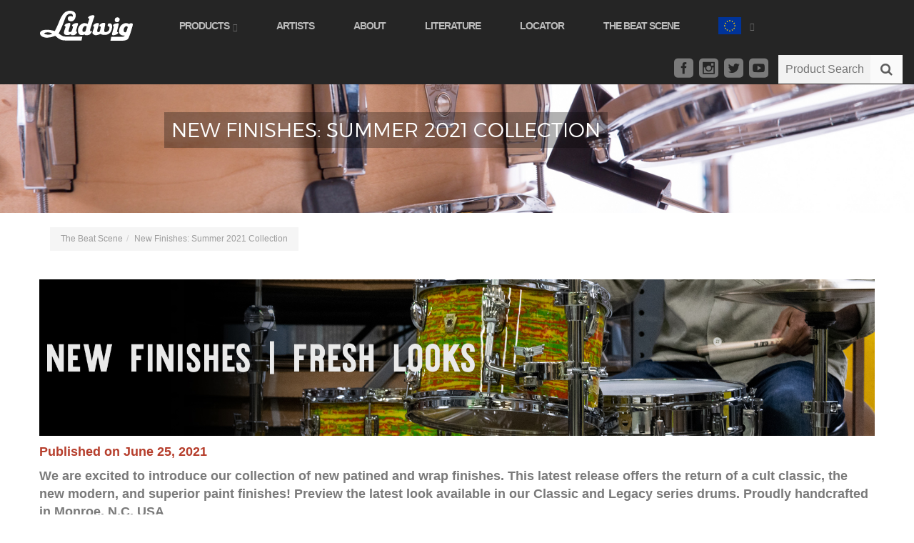

--- FILE ---
content_type: text/html; charset=UTF-8
request_url: https://www.ludwig-drums.eu/blog/new-finishes-summer-2021-collection
body_size: 7088
content:
<!DOCTYPE html>
<!--[if lt IE 7 ]><html lang="en" class="lt-ie7"> <![endif]-->
<!--[if IE 7 ]><html lang="en" class="lt-ie8"> <![endif]-->
<!--[if IE 8 ]><html lang="en" class="lt-ie9"> <![endif]-->
<!--[if IE 9 ]><html lang="en" class="lt-ie10"><![endif]-->
<!--[if(gt IE 9)|!(IE)]><!--><html lang="en" class="no-js not-mobile"> <!--<![endif]-->
<head>
	<script type="text/javascript" src="/application/themes/ludwig_musser/assets/js/vendor/jquery.js"></script>
<title>Ludwig Drums :: New Finishes: Summer 2021 Collection</title>

<meta http-equiv="content-type" content="text/html; charset=UTF-8"/>
<meta name="generator" content="concrete5 - 5.7.5.13"/>
<script type="text/javascript">
    var CCM_DISPATCHER_FILENAME = "/index.php";
    var CCM_CID = "1971";
    var CCM_EDIT_MODE = false;
    var CCM_ARRANGE_MODE = false;
    var CCM_IMAGE_PATH = "/updates/concrete5.7.5.13_remote_updater/concrete/images";
    var CCM_TOOLS_PATH = "/index.php/tools/required";
    var CCM_APPLICATION_URL = "https://www.ludwig-drums.eu";
    var CCM_REL = "";
</script>

<meta property="og:title" content="New Finishes: Summer 2021 Collection">
<meta property="og:description" content="">
<meta property="og:type" content="article">
<meta property="og:url" content="https://www.ludwig-drums.eu/blog/new-finishes-summer-2021-collection">
<meta property="og:image" content="https://www.ludwig-drums.eu/application/files/5416/2430/0805/Ludwig_New_Finishes_2021_Blog_Index.jpg">
<meta property="og:image:width" content="1000">
<meta property="og:image:height" content="750">
<meta property="og:site_name" content="Ludwig Drums">
<meta property="og:locale" content="en_US">
<meta property="og:updated_time" content="2021-06-25T08:18:17+00:00">
<link href="/updates/concrete5.7.5.13_remote_updater/concrete/css/jquery-magnific-popup.css" rel="stylesheet" type="text/css" media="all">
<link href="/updates/concrete5.7.5.13_remote_updater/concrete/blocks/youtube/view.css" rel="stylesheet" type="text/css" media="all">
	<meta charset="utf-8">
	<meta http-equiv="X-UA-Compatible" content="IE=edge">
	<meta name="viewport" content="width=device-width, initial-scale=1">
	<meta name="author" content="">
	<meta content="drums,drumset,drumsticks,mallets,timpani,marching,rock,drumkit,ludwig,ludwig drums,ludwig drum,ludwig drum company,drum kits,drum kit,drummer,drumming,rhythm,music" name="keywords">
	<meta name="facebook-domain-verification" content="lqbx06a8txilr7khhafrbq68d8acyt" />
	<link rel="icon" type="image/x-icon" href="/application/themes/ludwig_musser/assets/images/favicon.ico" />
	<link href="//netdna.bootstrapcdn.com/bootstrap/3.0.0/css/bootstrap.min.css" rel="stylesheet">
	<link rel="stylesheet" href="/application/themes/ludwig_musser/assets/css/elegant-font-style.css" />
	<link rel="stylesheet" type="text/css" href="/application/themes/ludwig_musser/assets/css/vendor/dcsns_wall.css" media="all" />
	<link rel="stylesheet" type="text/css" href="/application/themes/ludwig_musser/assets/css/vendor/lightbox.css" media="all" />
	<link rel="stylesheet" href="/application/themes/ludwig_musser/assets/css/app.min.css">
	
	<!--[if lt IE 9]>
	<script src="/application/themes/ludwig_musser/assets/js/vendor/html5shiv.min.js"></script>
	<script src="//s3.amazonaws.com/nwapi/nwmatcher/nwmatcher-1.2.5-min.js"></script>
	<script src="//oss.maxcdn.com/respond/1.4.2/respond.min.js"></script>
	<![endif]-->
	<script async src="https://www.googletagmanager.com/gtag/js?id=G-YJNQD6CKV4"></script>
	<script>window.dataLayer=window.dataLayer||[];function gtag(){dataLayer.push(arguments);}gtag('js',new Date());gtag('config', 'G-YJNQD6CKV4');</script>
</head>
<body>
<div class="ccm-page page-type-blog-entry page-template-ludwig-blog-entry">
	<div class="footer-push">
		<div class="navigation">
			<nav class="navbar">
				<div class="container-fluid two-side-navbar">
					<div class="navbar-header">
						<button type="button" class="navbar-toggle collapsed" data-toggle="collapse" data-target="#bs-example-navbar-collapse-1" aria-expanded="false"><span class="icon-bar"></span><span class="icon-bar"></span><span class="icon-bar"></span></button>
						<a class="navbar-logo" href="/"><img src="/application/themes/ludwig_musser/assets/images/ludwig-logo.svg" width="130" height="46" alt="ludwig logo"/></a>
					</div>
					<div class="collapse navbar-collapse" id="bs-example-navbar-collapse-1">
						<ul class="nav navbar-nav">
							<li class="dropdown">
								<a class="dropdown-toggle" href="#" data-toggle="dropdown" role="button" aria-haspopup="true" aria-expanded="false">Products	<span class="glyphicon glyphicon-triangle-bottom" aria-hidden="true"></span></a>
								<ul class="dropdown-menu">
									

    <li class="dropdown-sub-wrap bID-1045"><ul class="navbar-left dropdown-sub"><li><a href="https://www.ludwig-drums.eu/products/drumkits" target="_self" class="">Drumkits</a></li>
<li><a href="https://www.ludwig-drums.eu/products/snare-drums" target="_self" class="">Snare Drums</a></li>
<li><a href="https://www.ludwig-drums.eu/products/classic-hardware" target="_self" class="">Classic Hardware</a></li>
<li><a href="https://www.ludwig-drums.eu/products/hardware" target="_self" class="">Atlas Hardware</a></li>
<li><a href="https://www.conn-selmer.eu/instruments/tuned-percussion/concert-drums" target="_blank" class="">Concert Drums</a></li>
</ul></li><li class="dropdown-sub-wrap"><ul class="navbar-left dropdown-sub"><li><a href="https://www.conn-selmer.eu/instruments/tuned-percussion/marching-drums" target="_blank" class="">Marching Drums</a></li>
<li><a href="https://www.conn-selmer.eu/instruments/tuned-percussion" target="_blank" class="">Tuned Percussion</a></li>
<li><a href="https://www.conn-selmer.eu/instruments/tuned-percussion/student-percussion" target="_blank" class="">Student Percussion</a></li>
</ul></li>
<li class="dropdown-drums-wrap"><ul class="dropdown-drums">

    <li><a href="https://www.conn-selmer.eu/instruments/tuned-percussion" target="_blank"><img src="/application/themes/ludwig_musser/assets/images/index-dropdown-feature-ludwigmusserlogo.jpg" alt="Ludwig Musser Logo" /></a><span>Products</span><h5>Ludwig Musser</h5></li><li><a href="/products/drumkits/element-evolution"><img src="/application/themes/ludwig_musser/assets/images/index-dropdown-feature-elementevolution.jpg" alt="Element Evolution Logo"/></a><span>Drumkits</span><h5>Element Evolution</h5></li><li><a href="/products/drumkits/pocket-kit"><img src="/application/themes/ludwig_musser/assets/images/index-dropdown-feature-thepocketkit.png" alt="The Pocket Kit Logo"/></a><span>Drumkits</span><h5>The Pocket Kit</h5></li>
</ul></li>								</ul>
							</li>
							

    <li><a href="https://www.ludwig-drums.eu/artists" target="_self" class="">Artists</a></li>
<li><a href="https://www.ludwig-drums.eu/about" target="_self" class="">About</a></li>
<li><a href="https://www.ludwig-drums.eu/literature" target="_self" class="">Literature</a></li>
<li><a href="https://www.ludwig-drums.eu/locator" target="_self" class="">Locator</a></li>
<li><a href="https://www.ludwig-drums.eu/blog" target="_self" class="">The Beat Scene</a></li>

							<li class="dropdown hidden-xs hidden-sm" style="position:relative">
								<a id="languages" data-target="#" href="/" data-toggle="dropdown" role="button" aria-haspopup="true" aria-expanded="false"><div style="width:5rem;display:flex;align-items:center;justify-content:space-between"><div style="width:32px;height:20px"><svg xmlns="http://www.w3.org/2000/svg" xmlns:xlink="http://www.w3.org/1999/xlink" viewBox="0 0 640 480"><defs><g id="d"><g id="b"><path id="a" d="M0-1l-.3 1 .5.1z"></path><use transform="scale(-1 1)" xlink:href="#a"></use></g><g id="c"><use transform="rotate(72)" xlink:href="#b"></use><use transform="rotate(144)" xlink:href="#b"></use></g><use transform="scale(-1 1)" xlink:href="#c"></use></g></defs><path fill="#039" d="M0 0h640v480H0z"></path><g fill="#fc0" transform="translate(320 242.3) scale(23.7037)"><use y="-6" xlink:href="#d"></use><use y="6" xlink:href="#d"></use><g id="e"><use x="-6" xlink:href="#d"></use><use transform="rotate(-144 -2.3 -2.1)" xlink:href="#d"></use><use transform="rotate(144 -2.1 -2.3)" xlink:href="#d"></use><use transform="rotate(72 -4.7 -2)" xlink:href="#d"></use><use transform="rotate(72 -5 .5)" xlink:href="#d"></use></g><use transform="scale(-1 1)" xlink:href="#e"></use></g></svg></div><span class="glyphicon glyphicon-triangle-bottom" aria-hidden="true"></span></div></a>
								<ul class="dropdown-menu" aria-labelledby="languages" style="width:22rem;top:61px;left:0">
									<a class="dropdown-item" href="https://www.ludwig-drums.com/" target="_self" style="display:flex;align-items:center;padding:.5rem"><div style="width:36px;margin:.5rem 1rem 0 0"><svg xmlns="http://www.w3.org/2000/svg" viewBox="0 0 640 480"><defs></defs><g fill-rule="evenodd"><g stroke-width="1pt"><path fill="#bd3d44" d="M0 0h912v37H0zm0 74h912v37H0zm0 74h912v37H0zm0 74h912v36H0zm0 73h912v37H0zm0 74h912v37H0zm0 74h912v37H0z"></path><path fill="#fff" d="M0 37h912v37H0zm0 74h912v37H0zm0 74h912v37H0zm0 73h912v37H0zm0 74h912v37H0zm0 74h912v37H0z"></path></g><path fill="#192f5d" d="M0 0h365v258H0z"></path><path fill="#fff" d="M30 11l4 10h10l-8 7 3 10-9-6-8 6 3-10-9-7h11zm61 0l4 10h10l-8 7 3 10-9-6-8 6 3-10-9-7h11zm61 0l3 10h11l-9 7 4 10-9-6-9 6 4-10-9-7h11zm61 0l3 10h11l-9 7 4 10-9-6-9 6 3-10-8-7h10zm61 0l3 10h11l-9 7 3 10-8-6-9 6 3-10-8-7h10zm60 0l4 10h10l-8 7 3 10-9-6-8 6 3-10-9-7h11zM61 37l3 10h11l-9 6 3 11-8-7-9 7 3-11-8-6h11zm61 0l3 10h11l-9 6 3 11-8-7-9 7 3-11-8-6h10zm60 0l4 10h10l-8 6 3 11-9-7-8 7 3-11-9-6h11zm61 0l4 10h10l-8 6 3 11-9-7-8 7 3-11-9-6h11zm61 0l3 10h11l-9 6 4 11-9-7-9 7 4-11-9-6h11zM30 63l4 10h10l-8 6 3 11-9-7-8 7 3-11-9-6h11zm61 0l3 10h11l-8 6 3 11-9-7-9 7 4-11-9-6h11zm61 0l3 10h11l-9 6 4 11-9-7-9 7 4-11-9-6h11zm61 0l3 10h11l-9 6 4 11-9-7-9 7 3-11-8-6h10zm61 0l3 10h11l-9 6 3 11-8-7-9 7 3-11-8-6h10zm60 0l4 10h10l-8 6 3 11-9-7-8 7 3-11-9-6h11zM61 89l3 10h11l-9 6 3 10-8-6-9 6 3-10-8-6h10zm61 0l3 10h11l-9 6 3 10-8-6-9 6 3-10-8-6h10zm60 0l4 10h11l-9 6 3 10-9-6-8 6 3-10-9-6h11zm61 0l4 10h10l-8 6 3 10-9-6-8 6 3-10-9-6h11zm61 0l3 10h11l-9 6 4 10-9-6-9 6 4-10-9-6h11zM30 114l4 11h10l-8 6 3 10-9-6-8 6 3-10-9-6h11zm61 0l4 11h10l-8 6 3 10-9-6-8 6 3-10-9-6h11zm61 0l3 11h11l-9 6 4 10-9-6-9 6 4-10-9-6h11zm61 0l3 11h11l-9 6 4 10-9-6-9 6 3-10-8-6h10zm61 0l3 11h11l-9 6 3 10-8-6-9 6 3-10-8-6h10zm60 0l4 11h10l-8 6 3 10-9-6-8 6 3-10-9-6h11zM61 140l3 11h11l-9 6 3 10-8-6-9 6 3-10-8-7h10zm61 0l3 11h11l-9 6 3 10-8-6-9 6 3-10-8-7h10zm60 0l4 11h11l-9 6 3 10-9-6-8 6 3-10-9-7h11zm61 0l4 11h10l-8 6 3 10-9-6-8 6 3-10-9-7h11zm61 0l3 11h11l-9 6 4 10-9-6-9 6 4-10-9-7h11zM30 166l4 10h10l-8 7 3 10-9-6-8 6 3-10-9-7h11zm61 0l4 10h10l-8 7 3 10-9-6-8 6 3-10-9-7h11zm61 0l3 10h11l-9 7 4 10-9-6-9 6 4-10-9-7h11zm61 0l3 10h11l-9 7 4 10-9-6-9 6 3-10-8-7h10zm61 0l3 10h11l-9 7 3 10-8-6-9 6 3-10-8-7h10zm60 0l4 10h10l-8 7 3 10-9-6-8 6 3-10-9-7h11zM61 192l3 10h11l-9 7 3 10-8-7-9 7 3-10-8-7h10zm61 0l3 10h11l-9 7 3 10-8-7-9 7 3-10-8-7h10zm60 0l4 10h11l-9 7 3 10-9-7-8 7 3-10-9-7h11zm61 0l4 10h10l-8 7 3 10-9-7-8 7 3-10-9-7h11zm61 0l3 10h11l-9 7 4 10-9-7-9 7 4-10-9-7h11zM30 218l4 10h10l-8 6 3 11-9-7-8 7 3-11-9-6h11zm61 0l4 10h10l-8 6 3 11-9-7-8 7 3-11-9-6h11zm61 0l3 10h11l-8 6 3 11-9-7-9 7 4-11-9-6h11zm61 0l3 10h11l-9 6 4 11-9-7-9 7 3-11-8-6h10zm61 0l3 10h11l-9 6 3 11-8-7-9 7 3-11-8-6h10zm60 0l4 10h10l-8 6 3 11-9-7-8 7 3-11-9-6h11z"></path></g></svg></div><span>Ludwig USA</span></a>
								</ul>
							</li>
							<li class="dropdown hidden-md hidden-lg">
								<a class="dropdown-toggle" href="#" data-toggle="dropdown" role="button" aria-haspopup="true" aria-expanded="true">Regions <span class="glyphicon glyphicon-triangle-bottom" aria-hidden="true"></span></a>
								<ul class="dropdown-menu">
									<li class="dropdown-sub-wrap">
										<ul class="navbar-left dropdown-sub">
											<li><a style="color:#676767">Ludwig Europe</a></li>
											<li><a href="https://ludwig-drums.com">Ludwig USA</a></li>
										</ul>
									</li>
								</ul>
							</li>
						</ul>
						<div class="desktop-search hidden-xs hidden-sm visible-md-* visible-lg-*">
							<div class="icons">
								<a target="_blank" rel="noopener" href="https://www.facebook.com/LudwigDrumsEurope">&#xe0c1;</a>
								<a target="_blank" rel="noopener" href="https://www.instagram.com/ludwigdrumseurope/">&#xe0c8;</a>
								<a target="_blank" rel="noopener" href="https://twitter.com/LudwigDrumsEU">&#xe0c2;</a>
								<a target="_blank" rel="noopener" href="https://www.youtube.com/channel/UCxdiLfkkokXj09724KntoOw">&#xe0d1;</a>
							</div>
							

    
        <style>
            
            /*import font awesome css icon library*/
            @import url("https://netdna.bootstrapcdn.com/font-awesome/4.2.0/css/font-awesome.css");
            
            
            div#ludwig-desktop-search input, div#ludwig-desktop-search select {
                background-color: #f2f2f2;
                border: none !important;
                color: #5e5e5e;
                display: block;
                font-family: arial, sans-serif;
                font-size: inherit;
                padding: 10px;
                width: 100%;
                box-sizing: border-box;
                font-size: 16px;
                margin: 0;
                height: 40px;
                border-radius: 0 !important;
				-moz-border-radius: 0 !important;
            }
            
            #searchtext {
                overflow: hidden;
            }
            
            div#ludwig-desktop-search button.search-submit-button {
                background: none repeat scroll 0 0 #fafafa;
                border: none;
                color: #5e5e5e !important;
                display: block;
                float: right;
                font-family: inherit;
                /*font-size: 20px;*/
                padding: 7px 7px;
                text-align: center;
                width: 45px;
                box-sizing: border-box;
                height: 40px;
            }
            
            
            
        </style>

        

<form action="https://www.ludwig-drums.eu/search-results" method="get" class="ccm-search-block-form">
	<div id="ludwig-desktop-search">
		        <button type="submit" name="submit" value="Search" class="btn-link search-submit-button ccm-search-block-submit"><i class="fa fa-search"></i></button>				<input name="search_paths[]" type="hidden" value="/en-us/ludwig" />
		        <div id="searchtext">
        	<input placeholder="Product Search" name="query" type="text" value="" class="ccm-search-block-text" />
        </div>
	</div>
</form>
        
						</div>
					</div>
				</div>
			</nav>
		</div>
		<div class="mobile-search visible-xs-* visible-sm-* hidden-md hidden-lg">
			

    
        <style>
            
            /*import font awesome css icon library*/
            @import url("https://netdna.bootstrapcdn.com/font-awesome/4.2.0/css/font-awesome.css");
            
            
            div#ludwig-search input, div#ludwig-search select, div#ludwig-search textarea {
                background-color: transparent;
                border: none !important;
                color: #5e5e5e;
                display: block;
                font-family: arial, sans-serif;
                font-size: inherit;
                padding: 10px;
                width: 100%;
                box-sizing: border-box;
                font-size: 16px;
                margin: 0;
                height: 40px;
            }
            
            #searchtext {
                overflow: hidden;
            }
            
            div#ludwig-search button.search-submit-button {
                background: none repeat scroll 0 0 #fafafa;
                border: none;
                color: #5e5e5e !important;
                display: block;
                float: right;
                font-family: inherit;
                /*font-size: 20px;*/
                padding: 7px 7px;
                text-align: center;
                width: 45px;
                box-sizing: border-box;
                height: 40px;
            }
            
            
            
        </style>
        
        <!--
        <div id="ludwig-search">
            <button type="submit" name="submit" value="Search" class="btn-link search-submit-button"><i class="fa fa-search"></i></button>
            <div id="searchtext">
                <input type="text" id="s" name="s" value="Search Something...">
            </div>
        </div>
        -->

<form action="https://www.ludwig-drums.eu/search-results" method="get" class="ccm-search-block-form">
	<div id="ludwig-search">
		        <button type="submit" name="submit" value="Search" class="btn-link search-submit-button ccm-search-block-submit"><i class="fa fa-search"></i></button>				<input name="search_paths[]" type="hidden" value="/en-us/ludwig" />
		        <div id="searchtext">
        	<input placeholder="Product Search" name="query" type="text" value="" class="ccm-search-block-text" />
        </div>
	</div>
</form>
        
		</div>
<style>.red,.ccm-block-tags-header h5,.ccm-block-date-navigation-header h5{color:#b63e2c!important}h3 p{color:#000;margin:0}body{background:#fff}</style>
<div class="page-wrap">
	<div class="subpage-banner" style="background-image: url('/application/themes/ludwig_musser/assets/images/support-banner.jpg')">
		<h1>New Finishes: Summer 2021 Collection</h1>
	</div>
	<div class="container no-padding">
		<div class="subpage-breadcrumb" style="width:initial">
			<nav role="navigation" aria-label="breadcrumb"><ol class="breadcrumb"><li><a href="https://www.ludwig-drums.eu/blog" target="_self">The Beat Scene</a></li><li class="active">New Finishes: Summer 2021 Collection</li></ol></nav>		</div>
		<h3 style="color:#000;padding-top:0">
			

    <img src="/application/files/9816/2430/0989/New_Finishes_2021_Blog_Banner.jpg" alt="" width="1920" height="360" class="ccm-image-block img-responsive bID-8459">

		</h3>
		<h5 class="red">Published on June 25, 2021</h5>
		<p>
			

    <p><strong>We are excited to introduce our collection of new patined and wrap finishes.  This latest release offers the return of a cult classic, the new modern, and superior paint finishes! Preview the latest look available in our Classic and Legacy series drums.  Proudly handcrafted in Monroe, N.C. USA</strong></p>


    <hr/>


    	<div id="youtube8488" class="youtubeBlock youtubeBlockResponsive16by9">
		<iframe class="youtube-player"  src="//www.youtube.com/embed/GEbZXQQ44-c?color=red&controls=1&hl=en&iv_load_policy=1&modestbranding=1&rel=0&showinfo=1" frameborder="0" allowfullscreen></iframe>
	</div>



    <p><strong><br></strong></p><p><strong><br></strong></p><p><strong>| CITRUS MOD</strong>
</p>Citrus Mod has been one of Ludwig’s most revered finishes in the collector circuit for the last few decades. The initial release was part of a 3-color assortment, with Mod Orange and Psychedelic Red, that captured the dynamic aesthetic of the psychedelic, Swingin’ 60’s. Its extremely limited nature turned this finish into a cult classic that demands some of the biggest resale values in vintage drums. Now after nearly 50 years, Citrus Mod returns! <p><br></p>Like all other Vintage Oyster finishes from Ludwig, these are authentically produced by a hand blending process of material to recreate this illustrious look. No reproduction printed material here.  Only the highest quality of handcrafted acetate film! Ludwig's reissue pays respect to the craft of age-old material production and brings back one of Ludwig's most-in-demand finishes. <p><strong><br></strong></p><p><strong>Available on all Legacy and Classic Series Drums!</strong></p><span></span>


    <img src="/application/files/6116/2430/3786/L84233AXA3WC_Ludwig_Classic_Maple_Fab_Citrus_Mod_A.jpg" alt="" width="2372" height="1581" class="ccm-image-block img-responsive bID-8466">



    <hr/>


    <p><br></p><p><strong>| DIGITAL BLACK SPARKLE</strong></p>The greyscale colorway has adorned Ludwig’s best-selling finish of the last 5 decades as Black Oyster Pearl.  Its neutral presentation has made it visually fitting for so many settings, proving to succeed trend after trend. Digital Black Sparkle combines a timeless colorway with a silhouette that is as much a look of yesterday as it is of today.  The grayscale bars are designed as a pattern against a sparkle underlay for a lavish, reflective presentation.   Play through time and space with a look that will be remembered!<strong><p><br></p><p>Available on all Legacy and Classic series drums!<span></span></p></strong>


    <img src="/application/files/5916/2430/4054/L88204AXA5_Ludwig_Classic_Maple_Mod_Digital_Sparkle_A.jpg" alt="" width="2520" height="1680" class="ccm-image-block img-responsive bID-8469">



    <hr/>


    <p><strong>| IMPERIAL COAT FINISHES</strong><br></p><p>Imperial Coat finishes by Ludwig offer premium color options for Legacy Maple and Classic Maple series drums.  These finishes feature an exclusive 60 sheen top-coat over a solid paint color with a slight metallic flake.  An exceptional-looking semi-gloss presentation with incredible durability.   Available finishes include Heritage Green, Heritage Blue, Diablo Red, and Vintage Bronze Mist.  Superior paint finishes for the complete classic package!<br></p><p><strong>Available on all Legacy Maple and Classic Maple series drums!</strong><br></p>


    <img src="/application/files/8516/2430/7840/MicrosoftTeams-image_1.png" alt="" width="1833" height="394" class="ccm-image-block img-responsive bID-8476">



    <p><br></p><p><br></p><p><br></p>
		</p>
	</div>
</div>
</div>
<footer id="footer">
		<div class="store-locator">
		<div class="container">
			<div class="row">
				<div class="no-padding-mobile store-locator-box">
					<form class="store-locator-search row" role="search" method="post" action="/en-us/ludwig/locator">
						<input type="hidden" name="ccm_token" value="1768454468:5e6104235588e4406734b746babf0d07">	
						<div class="col-md-4">
							<p>Find a store near you:</p>
						</div>
						<div class="col-md-8">
							<div class="input-group">
								<input type="hidden" name="brand" value="Ludwig">
								<input type="text" class="form-control" placeholder="ENTER ZIP CODE" name="q">
								<div class="input-group-btn">
									<button type="submit" class="btn btn-default"><strong>Search</strong> Now <img src="/application/themes/ludwig_musser/assets/images/arrow-ico.png" alt="arrow"/>
									</button>
								</div>
							</div>
						</div>
					</form>
				</div>
			</div>
		</div>
	</div>
	<div class="container">
		<div class="footer-menu">
			<div class="footer-product-menu">

    
					<h5>Products</h5>
						<ul class="products">		<li class=""><a href="https://www.ludwig-drums.eu/products/drumkits" target="_self" class="">Drumkits</a></li>
		<li class=""><a href="https://www.ludwig-drums.eu/products/snare-drums" target="_self" class="">Snare Drums</a></li>
		<li class=""><a href="https://www.ludwig-drums.eu/products/classic-hardware" target="_self" class="">Classic Hardware</a></li>
		<li class=""><a href="https://www.ludwig-drums.eu/products/hardware" target="_self" class="">Atlas Hardware</a></li>
		<li class=""><a href="https://www.conn-selmer.eu/instruments/tuned-percussion/concert-drums" target="_blank" class="">Concert Drums</a></li>
		<li class=""><a href="https://www.conn-selmer.eu/instruments/tuned-percussion/marching-drums" target="_blank" class="">Marching Drums</a></li>
		<li class=""><a href="https://www.conn-selmer.eu/instruments/tuned-percussion" target="_blank" class="">Tuned Percussion</a></li>
		<li class=""><a href="https://www.conn-selmer.eu/instruments/tuned-percussion/student-percussion" target="_blank" class="">Student Percussion</a></li>
</ul></div><div class="footer-product-menu">
						<ul class="footer-nav">		<li class=""><a href="https://www.ludwig-drums.eu/artists" target="_self" class="">Artists</a></li>
		<li class=""><a href="https://www.ludwig-drums.eu/about" target="_self" class="">About</a></li>
		<li class=""><a href="https://www.ludwig-drums.eu/literature" target="_self" class="">Literature</a></li>
		<li class=""><a href="https://www.ludwig-drums.eu/locator" target="_self" class="">Locator</a></li>
					<h5>The Beat Scene</h5>
						<ul class="products">		<li class=""><a href="https://www.ludwig-drums.eu/blog/an-eye-catching-new-look" target="_self" class="">An Eye-Catching New Look</a></li>
		<li class=""><a href="https://www.ludwig-drums.eu/blog/universal-series-snare-drums" target="_self" class="">Universal Series Snare Drums</a></li>
		<li class=""><a href="https://www.ludwig-drums.eu/blog/vistalite-50th-anniversary" target="_self" class="">Vistalite 50th Anniversary</a></li>
</ul>
</div>			<div class="footer-social">
				<img src="/application/themes/ludwig_musser/assets/images/ludwig-logo.svg" width="270" alt="Ludwig Logo" />
				<p>Copyright &copy; 2026 Ludwig Drums. All Rights Reserved</p>
				<p><a href="/privacy-policy">Privacy Policy</a> | <a href="/terms-of-service">Terms of Service</a></p>
				<div class="icons">
					<a href="https://www.conn-selmer.eu/our-brands/Ludwig-Musser"><img class="ludwig-musser-logo" src="/application/themes/ludwig_musser/assets/images/ludwig-logo.svg" width="100" alt="Ludwig Musser Logo"/></a>
					<a target="_blank" rel="noopener" href="https://www.facebook.com/LudwigDrumsEurope">&#xe0c1;</a>
					<a target="_blank" rel="noopener" href="https://www.instagram.com/ludwigdrumseurope/">&#xe0c8;</a>
					<a target="_blank" rel="noopener" href="https://twitter.com/LudwigDrumsEU">&#xe0c2;</a>
					<a target="_blank" rel="noopener" href="https://www.youtube.com/channel/UCxdiLfkkokXj09724KntoOw">&#xe0d1;</a>
				</div>
			</div>
		</div>
	</div>
</footer>
</div>
<!--<script src="//ajax.googleapis.com/ajax/libs/jquery/1.11.0/jquery.min.js"></script>-->
<script src="/application/themes/ludwig_musser/assets/js/vendor/bootstrap.min.js"></script>
<script type="text/javascript" src="/application/themes/ludwig_musser/assets/js/vendor/jquery.mobile.custom.min.js"></script>
<script type="text/javascript" src="/application/themes/ludwig_musser/assets/js/vendor/jquery.matchHeight.js"></script>
<script type="text/javascript" src="/application/themes/ludwig_musser/assets/js/vendor/lightbox.js"></script><script src="/application/themes/ludwig_musser/assets/js/vendor/jquery.cookie.min.js"></script>
<script type="text/javascript">
	$(document).ready(function(){
	    $('a.magnific-popup-image').magnificPopup({type:'image',gallery:{enabled:true}});
	    $(function(){$('.item').matchHeight()});
		$(".carousel").swiperight(function(){$(this).carousel('prev')});
		$(".carousel").swipeleft(function(){$(this).carousel('next')});
	});		
</script>
<script src="/application/themes/ludwig_musser/assets/js/vendor/jquery.cookie.min.js"></script>
<!--<script id="e2ma-embed">window.e2ma=window.e2ma||{};e2ma.accountId='1800552';</script>
<script src="//dk98ddgl0znzm.cloudfront.net/e2ma.js" async="async"></script>-->
<style>
					@media(max-width:768px) {
					.ccm-layout-column {width:100%!important;}
					}
				  </style>
<script type="text/javascript" src="/updates/concrete5.7.5.13_remote_updater/concrete/js/jquery-magnific-popup.js"></script>
<script type="text/javascript" src="/updates/concrete5.7.5.13_remote_updater/concrete/js/lightbox.js"></script>
<script type="text/javascript" src="/updates/concrete5.7.5.13_remote_updater/concrete/blocks/image/js/hover.js"></script>
</body>
</html>

--- FILE ---
content_type: text/css
request_url: https://www.ludwig-drums.eu/application/themes/ludwig_musser/assets/css/app.min.css
body_size: 39723
content:
html{font-family:sans-serif;-ms-text-size-adjust:100%;-webkit-text-size-adjust:100%}body{margin:0}article,aside,details,figcaption,figure,footer,header,hgroup,main,menu,nav,section,summary{display:block}audio,canvas,progress,video{display:inline-block;vertical-align:baseline}audio:not([controls]){display:none;height:0}[hidden],template{display:none}a{background-color:transparent}a:active,a:hover{outline:0}abbr[title]{border-bottom:1px dotted}b,strong{font-weight:700}dfn{font-style:italic}h1{font-size:2em;margin:.67em 0}mark{background:#ff0;color:#000}small{font-size:80%}sub,sup{font-size:75%;line-height:0;position:relative;vertical-align:baseline}sup{top:-.5em}sub{bottom:-.25em}img{border:0}svg:not(:root){overflow:hidden}figure{margin:1em 40px}hr{box-sizing:content-box;height:0}pre{overflow:auto}code,kbd,pre,samp{font-family:monospace,monospace;font-size:1em}button,input,optgroup,select,textarea{color:inherit;font:inherit;margin:0}button{overflow:visible}button,select{text-transform:none}button,html input[type=button],input[type=reset],input[type=submit]{-webkit-appearance:button;cursor:pointer}button[disabled],html input[disabled]{cursor:default}button::-moz-focus-inner,input::-moz-focus-inner{border:0;padding:0}input{line-height:normal}input[type=checkbox],input[type=radio]{box-sizing:border-box;padding:0}input[type=number]::-webkit-inner-spin-button,input[type=number]::-webkit-outer-spin-button{height:auto}input[type=search]{-webkit-appearance:textfield;box-sizing:content-box}input[type=search]::-webkit-search-cancel-button,input[type=search]::-webkit-search-decoration{-webkit-appearance:none}fieldset{border:1px solid silver;margin:0 2px;padding:.35em .625em .75em}legend{border:0;padding:0}textarea{overflow:auto}optgroup{font-weight:700}table{border-collapse:collapse;border-spacing:0}td,th{padding:0}@media print{*,*:before,*:after{background:0 0 !important;color:#000 !important;box-shadow:none !important;text-shadow:none !important}a,a:visited{text-decoration:underline}a[href]:after{content:" (" attr(href) ")"}abbr[title]:after{content:" (" attr(title) ")"}a[href^="#"]:after,a[href^="javascript:"]:after{content:""}pre,blockquote{border:1px solid #999;page-break-inside:avoid}thead{display:table-header-group}tr,img{page-break-inside:avoid}img{max-width:100% !important}p,h2,h3{orphans:3;widows:3}h2,h3{page-break-after:avoid}.navbar{display:none}.btn>.caret,.dropup>.btn>.caret{border-top-color:#000 !important}.label{border:1px solid #000}.table{border-collapse:collapse !important}.table td,.table th{background-color:#fff !important}.table-bordered th,.table-bordered td{border:1px solid #ddd !important}}@font-face{font-family:'Glyphicons Halflings',Arial,sans-serif;src:url("../fonts/bootstrap/glyphicons-halflings-regular.eot");src:url("../fonts/bootstrap/glyphicons-halflings-regular.eot?#iefix") format("embedded-opentype"),url("../fonts/bootstrap/glyphicons-halflings-regular.woff2") format("woff2"),url("../fonts/bootstrap/glyphicons-halflings-regular.woff") format("woff"),url("../fonts/bootstrap/glyphicons-halflings-regular.ttf") format("truetype"),url("../fonts/bootstrap/glyphicons-halflings-regular.svg#glyphicons_halflingsregular") format("svg")}.glyphicon{position:relative;top:1px;display:inline-block;font-family:'Glyphicons Halflings',Arial,sans-serif;font-style:normal;font-weight:400;line-height:1;-webkit-font-smoothing:antialiased;-moz-osx-font-smoothing:grayscale}.glyphicon-asterisk:before{content:"\002a"}.glyphicon-plus:before{content:"\002b"}.glyphicon-euro:before,.glyphicon-eur:before{content:"\20ac"}.glyphicon-minus:before{content:"\2212"}.glyphicon-cloud:before{content:"\2601"}.glyphicon-envelope:before{content:"\2709"}.glyphicon-pencil:before{content:"\270f"}.glyphicon-glass:before{content:"\e001"}.glyphicon-music:before{content:"\e002"}.glyphicon-search:before{content:"\e003"}.glyphicon-heart:before{content:"\e005"}.glyphicon-star:before{content:"\e006"}.glyphicon-star-empty:before{content:"\e007"}.glyphicon-user:before{content:"\e008"}.glyphicon-film:before{content:"\e009"}.glyphicon-th-large:before{content:"\e010"}.glyphicon-th:before{content:"\e011"}.glyphicon-th-list:before{content:"\e012"}.glyphicon-ok:before{content:"\e013"}.glyphicon-remove:before{content:"\e014"}.glyphicon-zoom-in:before{content:"\e015"}.glyphicon-zoom-out:before{content:"\e016"}.glyphicon-off:before{content:"\e017"}.glyphicon-signal:before{content:"\e018"}.glyphicon-cog:before{content:"\e019"}.glyphicon-trash:before{content:"\e020"}.glyphicon-home:before{content:"\e021"}.glyphicon-file:before{content:"\e022"}.glyphicon-time:before{content:"\e023"}.glyphicon-road:before{content:"\e024"}.glyphicon-download-alt:before{content:"\e025"}.glyphicon-download:before{content:"\e026"}.glyphicon-upload:before{content:"\e027"}.glyphicon-inbox:before{content:"\e028"}.glyphicon-play-circle:before{content:"\e029"}.glyphicon-repeat:before{content:"\e030"}.glyphicon-refresh:before{content:"\e031"}.glyphicon-list-alt:before{content:"\e032"}.glyphicon-lock:before{content:"\e033"}.glyphicon-flag:before{content:"\e034"}.glyphicon-headphones:before{content:"\e035"}.glyphicon-volume-off:before{content:"\e036"}.glyphicon-volume-down:before{content:"\e037"}.glyphicon-volume-up:before{content:"\e038"}.glyphicon-qrcode:before{content:"\e039"}.glyphicon-barcode:before{content:"\e040"}.glyphicon-tag:before{content:"\e041"}.glyphicon-tags:before{content:"\e042"}.glyphicon-book:before{content:"\e043"}.glyphicon-bookmark:before{content:"\e044"}.glyphicon-print:before{content:"\e045"}.glyphicon-camera:before{content:"\e046"}.glyphicon-font:before{content:"\e047"}.glyphicon-bold:before{content:"\e048"}.glyphicon-italic:before{content:"\e049"}.glyphicon-text-height:before{content:"\e050"}.glyphicon-text-width:before{content:"\e051"}.glyphicon-align-left:before{content:"\e052"}.glyphicon-align-center:before{content:"\e053"}.glyphicon-align-right:before{content:"\e054"}.glyphicon-align-justify:before{content:"\e055"}.glyphicon-list:before{content:"\e056"}.glyphicon-indent-left:before{content:"\e057"}.glyphicon-indent-right:before{content:"\e058"}.glyphicon-facetime-video:before{content:"\e059"}.glyphicon-picture:before{content:"\e060"}.glyphicon-map-marker:before{content:"\e062"}.glyphicon-adjust:before{content:"\e063"}.glyphicon-tint:before{content:"\e064"}.glyphicon-edit:before{content:"\e065"}.glyphicon-share:before{content:"\e066"}.glyphicon-check:before{content:"\e067"}.glyphicon-move:before{content:"\e068"}.glyphicon-step-backward:before{content:"\e069"}.glyphicon-fast-backward:before{content:"\e070"}.glyphicon-backward:before{content:"\e071"}.glyphicon-play:before{content:"\e072"}.glyphicon-pause:before{content:"\e073"}.glyphicon-stop:before{content:"\e074"}.glyphicon-forward:before{content:"\e075"}.glyphicon-fast-forward:before{content:"\e076"}.glyphicon-step-forward:before{content:"\e077"}.glyphicon-eject:before{content:"\e078"}.glyphicon-chevron-left:before{content:"\e079"}.glyphicon-chevron-right:before{content:"\e080"}.glyphicon-plus-sign:before{content:"\e081"}.glyphicon-minus-sign:before{content:"\e082"}.glyphicon-remove-sign:before{content:"\e083"}.glyphicon-ok-sign:before{content:"\e084"}.glyphicon-question-sign:before{content:"\e085"}.glyphicon-info-sign:before{content:"\e086"}.glyphicon-screenshot:before{content:"\e087"}.glyphicon-remove-circle:before{content:"\e088"}.glyphicon-ok-circle:before{content:"\e089"}.glyphicon-ban-circle:before{content:"\e090"}.glyphicon-arrow-left:before{content:"\e091"}.glyphicon-arrow-right:before{content:"\e092"}.glyphicon-arrow-up:before{content:"\e093"}.glyphicon-arrow-down:before{content:"\e094"}.glyphicon-share-alt:before{content:"\e095"}.glyphicon-resize-full:before{content:"\e096"}.glyphicon-resize-small:before{content:"\e097"}.glyphicon-exclamation-sign:before{content:"\e101"}.glyphicon-gift:before{content:"\e102"}.glyphicon-leaf:before{content:"\e103"}.glyphicon-fire:before{content:"\e104"}.glyphicon-eye-open:before{content:"\e105"}.glyphicon-eye-close:before{content:"\e106"}.glyphicon-warning-sign:before{content:"\e107"}.glyphicon-plane:before{content:"\e108"}.glyphicon-calendar:before{content:"\e109"}.glyphicon-random:before{content:"\e110"}.glyphicon-comment:before{content:"\e111"}.glyphicon-magnet:before{content:"\e112"}.glyphicon-chevron-up:before{content:"\e113"}.glyphicon-chevron-down:before{content:"\e114"}.glyphicon-retweet:before{content:"\e115"}.glyphicon-shopping-cart:before{content:"\e116"}.glyphicon-folder-close:before{content:"\e117"}.glyphicon-folder-open:before{content:"\e118"}.glyphicon-resize-vertical:before{content:"\e119"}.glyphicon-resize-horizontal:before{content:"\e120"}.glyphicon-hdd:before{content:"\e121"}.glyphicon-bullhorn:before{content:"\e2"}.glyphicon-bell:before{content:"\e123"}.glyphicon-certificate:before{content:"\e124"}.glyphicon-thumbs-up:before{content:"\e125"}.glyphicon-thumbs-down:before{content:"\e126"}.glyphicon-hand-right:before{content:"\e127"}.glyphicon-hand-left:before{content:"\e128"}.glyphicon-hand-up:before{content:"\e129"}.glyphicon-hand-down:before{content:"\e130"}.glyphicon-circle-arrow-right:before{content:"\e131"}.glyphicon-circle-arrow-left:before{content:"\e132"}.glyphicon-circle-arrow-up:before{content:"\e133"}.glyphicon-circle-arrow-down:before{content:"\e134"}.glyphicon-globe:before{content:"\e135"}.glyphicon-wrench:before{content:"\e136"}.glyphicon-tasks:before{content:"\e137"}.glyphicon-filter:before{content:"\e138"}.glyphicon-briefcase:before{content:"\e139"}.glyphicon-fullscreen:before{content:"\e140"}.glyphicon-dashboard:before{content:"\e141"}.glyphicon-paperclip:before{content:"\e142"}.glyphicon-heart-empty:before{content:"\e143"}.glyphicon-link:before{content:"\e144"}.glyphicon-phone:before{content:"\e145"}.glyphicon-pushpin:before{content:"\e146"}.glyphicon-usd:before{content:"\e148"}.glyphicon-gbp:before{content:"\e149"}.glyphicon-sort:before{content:"\e150"}.glyphicon-sort-by-alphabet:before{content:"\e151"}.glyphicon-sort-by-alphabet-alt:before{content:"\e152"}.glyphicon-sort-by-order:before{content:"\e153"}.glyphicon-sort-by-order-alt:before{content:"\e154"}.glyphicon-sort-by-attributes:before{content:"\e155"}.glyphicon-sort-by-attributes-alt:before{content:"\e156"}.glyphicon-unchecked:before{content:"\e157"}.glyphicon-expand:before{content:"\e158"}.glyphicon-collapse-down:before{content:"\e159"}.glyphicon-collapse-up:before{content:"\e160"}.glyphicon-log-in:before{content:"\e161"}.glyphicon-flash:before{content:"\e162"}.glyphicon-log-out:before{content:"\e163"}.glyphicon-new-window:before{content:"\e164"}.glyphicon-record:before{content:"\e165"}.glyphicon-save:before{content:"\e166"}.glyphicon-open:before{content:"\e167"}.glyphicon-saved:before{content:"\e168"}.glyphicon-import:before{content:"\e169"}.glyphicon-export:before{content:"\e170"}.glyphicon-send:before{content:"\e171"}.glyphicon-floppy-disk:before{content:"\e172"}.glyphicon-floppy-saved:before{content:"\e173"}.glyphicon-floppy-remove:before{content:"\e174"}.glyphicon-floppy-save:before{content:"\e175"}.glyphicon-floppy-open:before{content:"\e176"}.glyphicon-credit-card:before{content:"\e177"}.glyphicon-transfer:before{content:"\e178"}.glyphicon-cutlery:before{content:"\e179"}.glyphicon-header:before{content:"\e180"}.glyphicon-compressed:before{content:"\e181"}.glyphicon-earphone:before{content:"\e182"}.glyphicon-phone-alt:before{content:"\e183"}.glyphicon-tower:before{content:"\e184"}.glyphicon-stats:before{content:"\e185"}.glyphicon-sd-video:before{content:"\e186"}.glyphicon-hd-video:before{content:"\e187"}.glyphicon-subtitles:before{content:"\e188"}.glyphicon-sound-stereo:before{content:"\e189"}.glyphicon-sound-dolby:before{content:"\e190"}.glyphicon-sound-5-1:before{content:"\e191"}.glyphicon-sound-6-1:before{content:"\e192"}.glyphicon-sound-7-1:before{content:"\e193"}.glyphicon-copyright-mark:before{content:"\e194"}.glyphicon-registration-mark:before{content:"\e195"}.glyphicon-cloud-download:before{content:"\e197"}.glyphicon-cloud-upload:before{content:"\e198"}.glyphicon-tree-conifer:before{content:"\e199"}.glyphicon-tree-deciduous:before{content:"\e200"}.glyphicon-cd:before{content:"\e201"}.glyphicon-save-file:before{content:"\e202"}.glyphicon-open-file:before{content:"\e203"}.glyphicon-level-up:before{content:"\e204"}.glyphicon-copy:before{content:"\e205"}.glyphicon-paste:before{content:"\e206"}.glyphicon-alert:before{content:"\e209"}.glyphicon-equalizer:before{content:"\e210"}.glyphicon-king:before{content:"\e211"}.glyphicon-queen:before{content:"\e212"}.glyphicon-pawn:before{content:"\e213"}.glyphicon-bishop:before{content:"\e214"}.glyphicon-knight:before{content:"\e215"}.glyphicon-baby-formula:before{content:"\e216"}.glyphicon-tent:before{content:"\26fa"}.glyphicon-blackboard:before{content:"\e218"}.glyphicon-bed:before{content:"\e219"}.glyphicon-apple:before{content:"\f8ff"}.glyphicon-erase:before{content:"\e221"}.glyphicon-hourglass:before{content:"\231b"}.glyphicon-lamp:before{content:"\e223"}.glyphicon-duplicate:before{content:"\e224"}.glyphicon-piggy-bank:before{content:"\e225"}.glyphicon-scissors:before{content:"\e226"}.glyphicon-bitcoin:before{content:"\e227"}.glyphicon-btc:before{content:"\e227"}.glyphicon-xbt:before{content:"\e227"}.glyphicon-yen:before{content:"\00a5"}.glyphicon-jpy:before{content:"\00a5"}.glyphicon-ruble:before{content:"\20bd"}.glyphicon-rub:before{content:"\20bd"}.glyphicon-scale:before{content:"\e230"}.glyphicon-ice-lolly:before{content:"\e231"}.glyphicon-ice-lolly-tasted:before{content:"\e232"}.glyphicon-education:before{content:"\e233"}.glyphicon-option-horizontal:before{content:"\e234"}.glyphicon-option-vertical:before{content:"\e235"}.glyphicon-menu-hamburger:before{content:"\e236"}.glyphicon-modal-window:before{content:"\e237"}.glyphicon-oil:before{content:"\e238"}.glyphicon-grain:before{content:"\e239"}.glyphicon-sunglasses:before{content:"\e240"}.glyphicon-text-size:before{content:"\e241"}.glyphicon-text-color:before{content:"\e242"}.glyphicon-text-background:before{content:"\e243"}.glyphicon-object-align-top:before{content:"\e244"}.glyphicon-object-align-bottom:before{content:"\e245"}.glyphicon-object-align-horizontal:before{content:"\e246"}.glyphicon-object-align-left:before{content:"\e247"}.glyphicon-object-align-vertical:before{content:"\e248"}.glyphicon-object-align-right:before{content:"\e249"}.glyphicon-triangle-right:before{content:"\e250"}.glyphicon-triangle-left:before{content:"\e251"}.glyphicon-triangle-bottom:before{content:"\e252"}.glyphicon-triangle-top:before{content:"\e253"}.glyphicon-console:before{content:"\e254"}.glyphicon-superscript:before{content:"\e255"}.glyphicon-subscript:before{content:"\e256"}.glyphicon-menu-left:before{content:"\e257"}.glyphicon-menu-right:before{content:"\e258"}.glyphicon-menu-down:before{content:"\e259"}.glyphicon-menu-up:before{content:"\e260"}*{-webkit-box-sizing:border-box;-moz-box-sizing:border-box;box-sizing:border-box}*:before,*:after{-webkit-box-sizing:border-box;-moz-box-sizing:border-box;box-sizing:border-box}html{font-size:10px;-webkit-tap-highlight-color:transparent}body{font-family:"Helvetica Neue",Helvetica,Arial,sans-serif;font-size:18px;line-height:1.428571429;color:#585858;background-color:#fff}input,button,select,textarea{font-family:inherit;font-size:inherit;line-height:inherit}a{color:#00afd8;text-decoration:none}a:hover,a:focus{color:#00718c;text-decoration:underline}a:focus{outline:5px auto;outline-offset:-2px}figure{margin:0}img{vertical-align:middle}.img-responsive{display:block;max-width:100%;height:auto}.img-rounded{border-radius:0}.img-thumbnail{padding:4px;line-height:1.428571429;background-color:#fff;border:1px solid #ddd;border-radius:0;-webkit-transition:all .2s ease-in-out;-o-transition:all .2s ease-in-out;transition:all .2s ease-in-out;display:inline-block;max-width:100%;height:auto}.img-circle{border-radius:50%}hr{margin-top:25px;margin-bottom:25px;border:0;border-top:1px solid #e0e0e0}.sr-only{position:absolute;width:1px;height:1px;margin:-1px;padding:0;overflow:hidden;clip:rect(0,0,0,0);border:0}.sr-only-focusable:active,.sr-only-focusable:focus{position:static;width:auto;height:auto;margin:0;overflow:visible;clip:auto}[role=button]{cursor:pointer}h1,h2,h3,h4,h5,h6,.h1,.h2,.h3,.h4,.h5,.h6{font-family:inherit;font-weight:500;line-height:1.1;color:inherit}h1 small,h1 .small,h2 small,h2 .small,h3 small,h3 .small,h4 small,h4 .small,h5 small,h5 .small,h6 small,h6 .small,.h1 small,.h1 .small,.h2 small,.h2 .small,.h3 small,.h3 .small,.h4 small,.h4 .small,.h5 small,.h5 .small,.h6 small,.h6 .small{font-weight:400;line-height:1;color:#9c9c9c}h1,.h1,h2,.h2,h3,.h3{margin-top:25px;margin-bottom:12.5px}h1 small,h1 .small,.h1 small,.h1 .small,h2 small,h2 .small,.h2 small,.h2 .small,h3 small,h3 .small,.h3 small,.h3 .small{font-size:65%}h4,.h4,h5,.h5,h6,.h6{margin-top:12.5px;margin-bottom:12.5px}h4 small,h4 .small,.h4 small,.h4 .small,h5 small,h5 .small,.h5 small,.h5 .small,h6 small,h6 .small,.h6 small,.h6 .small{font-size:75%}h1,.h1{font-size:46px}h2,.h2{font-size:38px}h3,.h3{font-size:31px}h4,.h4{font-size:23px}h5,.h5{font-size:18px}h6,.h6{font-size:16px}p{margin:0 0 12.5px}.lead{margin-bottom:25px;font-size:20px;font-weight:300;line-height:1.4}@media (min-width:768px){.lead{font-size:27px}}small,.small{font-size:88%}mark,.mark{background-color:#fcf8e3;padding:.2em}.text-left{text-align:left}.text-right{text-align:right}.text-center{text-align:center}.text-justify{text-align:justify}.text-nowrap{white-space:nowrap}.text-lowercase{text-transform:lowercase}.text-uppercase,.initialism{text-transform:uppercase}.text-capitalize{text-transform:capitalize}.text-muted{color:#9c9c9c}.text-primary{color:#00afd8}a.text-primary:hover,a.text-primary:focus{color:#0086a5}.text-success{color:#3c763d}a.text-success:hover,a.text-success:focus{color:#2b542c}.text-info{color:#31708f}a.text-info:hover,a.text-info:focus{color:#245269}.text-warning{color:#8a6d3b}a.text-warning:hover,a.text-warning:focus{color:#66512c}.text-danger{color:#a94442}a.text-danger:hover,a.text-danger:focus{color:#843534}.bg-primary{color:#fff}.bg-primary{background-color:#00afd8}a.bg-primary:hover,a.bg-primary:focus{background-color:#0086a5}.bg-success{background-color:#dff0d8}a.bg-success:hover,a.bg-success:focus{background-color:#c1e2b3}.bg-info{background-color:#d9edf7}a.bg-info:hover,a.bg-info:focus{background-color:#afd9ee}.bg-warning{background-color:#fcf8e3}a.bg-warning:hover,a.bg-warning:focus{background-color:#f7ecb5}.bg-danger{background-color:#f2dede}a.bg-danger:hover,a.bg-danger:focus{background-color:#e4b9b9}.page-header{padding-bottom:11.5px;margin:50px 0 25px;border-bottom:1px solid #e0e0e0}ul,ol{margin-top:0;margin-bottom:12.5px}ul ul,ul ol,ol ul,ol ol{margin-bottom:0}.list-unstyled{padding-left:0;list-style:none}.list-inline{padding-left:0;list-style:none;margin-left:-5px}.list-inline>li{display:inline-block;padding-left:5px;padding-right:5px}dl{margin-top:0;margin-bottom:25px}dt,dd{line-height:1.428571429}dt{font-weight:700}dd{margin-left:0}.dl-horizontal dd:before,.dl-horizontal dd:after{content:" ";display:table}.dl-horizontal dd:after{clear:both}@media (min-width:768px){.dl-horizontal dt{float:left;width:160px;clear:left;text-align:right;overflow:hidden;text-overflow:ellipsis;white-space:nowrap}.dl-horizontal dd{margin-left:180px}}abbr[title],abbr[data-original-title]{cursor:help;border-bottom:1px dotted #9c9c9c}.initialism{font-size:90%}blockquote{padding:12.5px 25px;margin:0 0 25px;font-size:22.5px;border-left:5px solid #e0e0e0}blockquote p:last-child,blockquote ul:last-child,blockquote ol:last-child{margin-bottom:0}blockquote footer,blockquote small,blockquote .small{display:block;font-size:80%;line-height:1.428571429;color:#9c9c9c}blockquote footer:before,blockquote small:before,blockquote .small:before{content:'\2014 \00A0'}.blockquote-reverse,blockquote.pull-right{padding-right:15px;padding-left:0;border-right:5px solid #e0e0e0;border-left:0;text-align:right}.blockquote-reverse footer:before,.blockquote-reverse small:before,.blockquote-reverse .small:before,blockquote.pull-right footer:before,blockquote.pull-right small:before,blockquote.pull-right .small:before{content:''}.blockquote-reverse footer:after,.blockquote-reverse small:after,.blockquote-reverse .small:after,blockquote.pull-right footer:after,blockquote.pull-right small:after,blockquote.pull-right .small:after{content:'\00A0 \2014'}address{margin-bottom:25px;font-style:normal;line-height:1.428571429}code,kbd,pre,samp{font-family:Menlo,Monaco,Consolas,"Courier New",monospace}code{padding:2px 4px;font-size:90%;color:#c7254e;background-color:#f9f2f4;border-radius:0}kbd{padding:2px 4px;font-size:90%;color:#fff;background-color:#333;border-radius:0;box-shadow:inset 0 -1px 0 rgba(0,0,0,.25)}kbd kbd{padding:0;font-size:100%;font-weight:700;box-shadow:none}pre{display:block;padding:12px;margin:0 0 12.5px;font-size:17px;line-height:1.428571429;word-break:break-all;word-wrap:break-word;color:#585858;background-color:#f5f5f5;border:1px solid #ccc;border-radius:0}pre code{padding:0;font-size:inherit;color:inherit;white-space:pre-wrap;background-color:transparent;border-radius:0}.pre-scrollable{max-height:340px;overflow-y:scroll}.container{margin-right:auto;margin-left:auto;padding-left:15px;padding-right:15px}.container:before,.container:after{content:" ";display:table}.container:after{clear:both}@media (min-width:768px){.container{width:750px}}@media (min-width:992px){.container{width:970px}}@media (min-width:1200px){.container{width:1170px}}.container-fluid{margin-right:auto;margin-left:auto;padding-left:15px;padding-right:15px}.container-fluid:before,.container-fluid:after{content:" ";display:table}.container-fluid:after{clear:both}.row{margin-left:-15px;margin-right:-15px}.row:before,.row:after{content:" ";display:table}.row:after{clear:both}.col-xs-1,.col-sm-1,.col-md-1,.col-lg-1,.col-xs-2,.col-sm-2,.col-md-2,.col-lg-2,.col-xs-3,.col-sm-3,.col-md-3,.col-lg-3,.col-xs-4,.col-sm-4,.col-md-4,.col-lg-4,.col-xs-5,.col-sm-5,.col-md-5,.col-lg-5,.col-xs-6,.col-sm-6,.col-md-6,.col-lg-6,.col-xs-7,.col-sm-7,.col-md-7,.col-lg-7,.col-xs-8,.col-sm-8,.col-md-8,.col-lg-8,.col-xs-9,.col-sm-9,.col-md-9,.col-lg-9,.col-xs-10,.col-sm-10,.col-md-10,.col-lg-10,.col-xs-11,.col-sm-11,.col-md-11,.col-lg-11,.col-xs-12,.col-sm-12,.col-md-12,.col-lg-12{position:relative;min-height:1px;padding-left:15px;padding-right:15px}.col-xs-1,.col-xs-2,.col-xs-3,.col-xs-4,.col-xs-5,.col-xs-6,.col-xs-7,.col-xs-8,.col-xs-9,.col-xs-10,.col-xs-11,.col-xs-12{float:left}.col-xs-1{width:8.33%}.col-xs-2{width:16.667%}.col-xs-3{width:25%}.col-xs-4{width:33.33%}.col-xs-5{width:41.667%}.col-xs-6{width:50%}.col-xs-7{width:58.33%}.col-xs-8{width:66.667%}.col-xs-9{width:75%}.col-xs-10{width:83.33%}.col-xs-11{width:91.667%}.col-xs-12{width:100%}.col-xs-pull-0{right:auto}.col-xs-pull-1{right:8.33%}.col-xs-pull-2{right:16.667%}.col-xs-pull-3{right:25%}.col-xs-pull-4{right:33.33%}.col-xs-pull-5{right:41.667%}.col-xs-pull-6{right:50%}.col-xs-pull-7{right:58.33%}.col-xs-pull-8{right:66.667%}.col-xs-pull-9{right:75%}.col-xs-pull-10{right:83.33%}.col-xs-pull-11{right:91.667%}.col-xs-pull-12{right:100%}.col-xs-push-0{left:auto}.col-xs-push-1{left:8.33%}.col-xs-push-2{left:16.667%}.col-xs-push-3{left:25%}.col-xs-push-4{left:33.33%}.col-xs-push-5{left:41.667%}.col-xs-push-6{left:50%}.col-xs-push-7{left:58.33%}.col-xs-push-8{left:66.667%}.col-xs-push-9{left:75%}.col-xs-push-10{left:83.33%}.col-xs-push-11{left:91.667%}.col-xs-push-12{left:100%}.col-xs-offset-0{margin-left:0}.col-xs-offset-1{margin-left:8.33%}.col-xs-offset-2{margin-left:16.667%}.col-xs-offset-3{margin-left:25%}.col-xs-offset-4{margin-left:33.33%}.col-xs-offset-5{margin-left:41.667%}.col-xs-offset-6{margin-left:50%}.col-xs-offset-7{margin-left:58.33%}.col-xs-offset-8{margin-left:66.667%}.col-xs-offset-9{margin-left:75%}.col-xs-offset-10{margin-left:83.33%}.col-xs-offset-11{margin-left:91.667%}.col-xs-offset-12{margin-left:100%}@media (min-width:768px){.col-sm-1,.col-sm-2,.col-sm-3,.col-sm-4,.col-sm-5,.col-sm-6,.col-sm-7,.col-sm-8,.col-sm-9,.col-sm-10,.col-sm-11,.col-sm-12{float:left}.col-sm-1{width:8.33%}.col-sm-2{width:16.667%}.col-sm-3{width:25%}.col-sm-4{width:33.33%}.col-sm-5{width:41.667%}.col-sm-6{width:50%}.col-sm-7{width:58.33%}.col-sm-8{width:66.667%}.col-sm-9{width:75%}.col-sm-10{width:83.33%}.col-sm-11{width:91.667%}.col-sm-12{width:100%}.col-sm-pull-0{right:auto}.col-sm-pull-1{right:8.33%}.col-sm-pull-2{right:16.667%}.col-sm-pull-3{right:25%}.col-sm-pull-4{right:33.33%}.col-sm-pull-5{right:41.667%}.col-sm-pull-6{right:50%}.col-sm-pull-7{right:58.33%}.col-sm-pull-8{right:66.667%}.col-sm-pull-9{right:75%}.col-sm-pull-10{right:83.33%}.col-sm-pull-11{right:91.667%}.col-sm-pull-12{right:100%}.col-sm-push-0{left:auto}.col-sm-push-1{left:8.33%}.col-sm-push-2{left:16.667%}.col-sm-push-3{left:25%}.col-sm-push-4{left:33.33%}.col-sm-push-5{left:41.667%}.col-sm-push-6{left:50%}.col-sm-push-7{left:58.33%}.col-sm-push-8{left:66.667%}.col-sm-push-9{left:75%}.col-sm-push-10{left:83.33%}.col-sm-push-11{left:91.667%}.col-sm-push-12{left:100%}.col-sm-offset-0{margin-left:0}.col-sm-offset-1{margin-left:8.33%}.col-sm-offset-2{margin-left:16.667%}.col-sm-offset-3{margin-left:25%}.col-sm-offset-4{margin-left:33.33%}.col-sm-offset-5{margin-left:41.667%}.col-sm-offset-6{margin-left:50%}.col-sm-offset-7{margin-left:58.33%}.col-sm-offset-8{margin-left:66.667%}.col-sm-offset-9{margin-left:75%}.col-sm-offset-10{margin-left:83.33%}.col-sm-offset-11{margin-left:91.667%}.col-sm-offset-12{margin-left:100%}}@media (min-width:992px){.col-md-1,.col-md-2,.col-md-3,.col-md-4,.col-md-5,.col-md-6,.col-md-7,.col-md-8,.col-md-9,.col-md-10,.col-md-11,.col-md-12{float:left}.col-md-1{width:8.33%}.col-md-2{width:16.667%}.col-md-3{width:25%}.col-md-4{width:33.33%}.col-md-5{width:41.667%}.col-md-6{width:50%}.col-md-7{width:58.33%}.col-md-8{width:66.667%}.col-md-9{width:75%}.col-md-10{width:83.33%}.col-md-11{width:91.667%}.col-md-12{width:100%}.col-md-pull-0{right:auto}.col-md-pull-1{right:8.33%}.col-md-pull-2{right:16.667%}.col-md-pull-3{right:25%}.col-md-pull-4{right:33.33%}.col-md-pull-5{right:41.667%}.col-md-pull-6{right:50%}.col-md-pull-7{right:58.33%}.col-md-pull-8{right:66.667%}.col-md-pull-9{right:75%}.col-md-pull-10{right:83.33%}.col-md-pull-11{right:91.667%}.col-md-pull-12{right:100%}.col-md-push-0{left:auto}.col-md-push-1{left:8.33%}.col-md-push-2{left:16.667%}.col-md-push-3{left:25%}.col-md-push-4{left:33.33%}.col-md-push-5{left:41.667%}.col-md-push-6{left:50%}.col-md-push-7{left:58.33%}.col-md-push-8{left:66.667%}.col-md-push-9{left:75%}.col-md-push-10{left:83.33%}.col-md-push-11{left:91.667%}.col-md-push-12{left:100%}.col-md-offset-0{margin-left:0}.col-md-offset-1{margin-left:8.33%}.col-md-offset-2{margin-left:16.667%}.col-md-offset-3{margin-left:25%}.col-md-offset-4{margin-left:33.33%}.col-md-offset-5{margin-left:41.667%}.col-md-offset-6{margin-left:50%}.col-md-offset-7{margin-left:58.33%}.col-md-offset-8{margin-left:66.667%}.col-md-offset-9{margin-left:75%}.col-md-offset-10{margin-left:83.33%}.col-md-offset-11{margin-left:91.667%}.col-md-offset-12{margin-left:100%}}@media (min-width:1200px){.col-lg-1,.col-lg-2,.col-lg-3,.col-lg-4,.col-lg-5,.col-lg-6,.col-lg-7,.col-lg-8,.col-lg-9,.col-lg-10,.col-lg-11,.col-lg-12{float:left}.col-lg-1{width:8.33%}.col-lg-2{width:16.667%}.col-lg-3{width:25%}.col-lg-4{width:33.33%}.col-lg-5{width:41.667%}.col-lg-6{width:50%}.col-lg-7{width:58.33%}.col-lg-8{width:66.667%}.col-lg-9{width:75%}.col-lg-10{width:83.33%}.col-lg-11{width:91.667%}.col-lg-12{width:100%}.col-lg-pull-0{right:auto}.col-lg-pull-1{right:8.33%}.col-lg-pull-2{right:16.667%}.col-lg-pull-3{right:25%}.col-lg-pull-4{right:33.33%}.col-lg-pull-5{right:41.667%}.col-lg-pull-6{right:50%}.col-lg-pull-7{right:58.33%}.col-lg-pull-8{right:66.667%}.col-lg-pull-9{right:75%}.col-lg-pull-10{right:83.33%}.col-lg-pull-11{right:91.667%}.col-lg-pull-12{right:100%}.col-lg-push-0{left:auto}.col-lg-push-1{left:8.33%}.col-lg-push-2{left:16.667%}.col-lg-push-3{left:25%}.col-lg-push-4{left:33.33%}.col-lg-push-5{left:41.667%}.col-lg-push-6{left:50%}.col-lg-push-7{left:58.33%}.col-lg-push-8{left:66.667%}.col-lg-push-9{left:75%}.col-lg-push-10{left:83.33%}.col-lg-push-11{left:91.667%}.col-lg-push-12{left:100%}.col-lg-offset-0{margin-left:0}.col-lg-offset-1{margin-left:8.33%}.col-lg-offset-2{margin-left:16.667%}.col-lg-offset-3{margin-left:25%}.col-lg-offset-4{margin-left:33.33%}.col-lg-offset-5{margin-left:41.667%}.col-lg-offset-6{margin-left:50%}.col-lg-offset-7{margin-left:58.33%}.col-lg-offset-8{margin-left:66.667%}.col-lg-offset-9{margin-left:75%}.col-lg-offset-10{margin-left:83.33%}.col-lg-offset-11{margin-left:91.667%}.col-lg-offset-12{margin-left:100%}}table{background-color:transparent}caption{padding-top:8px;padding-bottom:8px;color:#9c9c9c;text-align:left}th{text-align:left}.table{width:100%;max-width:100%;margin-bottom:25px}.table>thead>tr>th,.table>thead>tr>td,.table>tbody>tr>th,.table>tbody>tr>td,.table>tfoot>tr>th,.table>tfoot>tr>td{padding:8px;line-height:1.428571429;vertical-align:top;border-top:1px solid #ddd}.table>thead>tr>th{vertical-align:bottom;border-bottom:2px solid #ddd}.table>caption+thead>tr:first-child>th,.table>caption+thead>tr:first-child>td,.table>colgroup+thead>tr:first-child>th,.table>colgroup+thead>tr:first-child>td,.table>thead:first-child>tr:first-child>th,.table>thead:first-child>tr:first-child>td{border-top:0}.table>tbody+tbody{border-top:2px solid #ddd}.table .table{background-color:#fff}.table-condensed>thead>tr>th,.table-condensed>thead>tr>td,.table-condensed>tbody>tr>th,.table-condensed>tbody>tr>td,.table-condensed>tfoot>tr>th,.table-condensed>tfoot>tr>td{padding:5px}.table-bordered{border:1px solid #ddd}.table-bordered>thead>tr>th,.table-bordered>thead>tr>td,.table-bordered>tbody>tr>th,.table-bordered>tbody>tr>td,.table-bordered>tfoot>tr>th,.table-bordered>tfoot>tr>td{border:1px solid #ddd}.table-bordered>thead>tr>th,.table-bordered>thead>tr>td{border-bottom-width:2px}.table-striped>tbody>tr:nth-of-type(odd){background-color:#f9f9f9}.table-hover>tbody>tr:hover{background-color:#f5f5f5}table col[class*=col-]{position:static;float:none;display:table-column}table td[class*=col-],table th[class*=col-]{position:static;float:none;display:table-cell}.table>thead>tr>td.active,.table>thead>tr>th.active,.table>thead>tr.active>td,.table>thead>tr.active>th,.table>tbody>tr>td.active,.table>tbody>tr>th.active,.table>tbody>tr.active>td,.table>tbody>tr.active>th,.table>tfoot>tr>td.active,.table>tfoot>tr>th.active,.table>tfoot>tr.active>td,.table>tfoot>tr.active>th{background-color:#f5f5f5}.table-hover>tbody>tr>td.active:hover,.table-hover>tbody>tr>th.active:hover,.table-hover>tbody>tr.active:hover>td,.table-hover>tbody>tr:hover>.active,.table-hover>tbody>tr.active:hover>th{background-color:#e8e8e8}.table>thead>tr>td.success,.table>thead>tr>th.success,.table>thead>tr.success>td,.table>thead>tr.success>th,.table>tbody>tr>td.success,.table>tbody>tr>th.success,.table>tbody>tr.success>td,.table>tbody>tr.success>th,.table>tfoot>tr>td.success,.table>tfoot>tr>th.success,.table>tfoot>tr.success>td,.table>tfoot>tr.success>th{background-color:#dff0d8}.table-hover>tbody>tr>td.success:hover,.table-hover>tbody>tr>th.success:hover,.table-hover>tbody>tr.success:hover>td,.table-hover>tbody>tr:hover>.success,.table-hover>tbody>tr.success:hover>th{background-color:#d0e9c6}.table>thead>tr>td.info,.table>thead>tr>th.info,.table>thead>tr.info>td,.table>thead>tr.info>th,.table>tbody>tr>td.info,.table>tbody>tr>th.info,.table>tbody>tr.info>td,.table>tbody>tr.info>th,.table>tfoot>tr>td.info,.table>tfoot>tr>th.info,.table>tfoot>tr.info>td,.table>tfoot>tr.info>th{background-color:#d9edf7}.table-hover>tbody>tr>td.info:hover,.table-hover>tbody>tr>th.info:hover,.table-hover>tbody>tr.info:hover>td,.table-hover>tbody>tr:hover>.info,.table-hover>tbody>tr.info:hover>th{background-color:#c4e3f3}.table>thead>tr>td.warning,.table>thead>tr>th.warning,.table>thead>tr.warning>td,.table>thead>tr.warning>th,.table>tbody>tr>td.warning,.table>tbody>tr>th.warning,.table>tbody>tr.warning>td,.table>tbody>tr.warning>th,.table>tfoot>tr>td.warning,.table>tfoot>tr>th.warning,.table>tfoot>tr.warning>td,.table>tfoot>tr.warning>th{background-color:#fcf8e3}.table-hover>tbody>tr>td.warning:hover,.table-hover>tbody>tr>th.warning:hover,.table-hover>tbody>tr.warning:hover>td,.table-hover>tbody>tr:hover>.warning,.table-hover>tbody>tr.warning:hover>th{background-color:#faf2cc}.table>thead>tr>td.danger,.table>thead>tr>th.danger,.table>thead>tr.danger>td,.table>thead>tr.danger>th,.table>tbody>tr>td.danger,.table>tbody>tr>th.danger,.table>tbody>tr.danger>td,.table>tbody>tr.danger>th,.table>tfoot>tr>td.danger,.table>tfoot>tr>th.danger,.table>tfoot>tr.danger>td,.table>tfoot>tr.danger>th{background-color:#f2dede}.table-hover>tbody>tr>td.danger:hover,.table-hover>tbody>tr>th.danger:hover,.table-hover>tbody>tr.danger:hover>td,.table-hover>tbody>tr:hover>.danger,.table-hover>tbody>tr.danger:hover>th{background-color:#ebcccc}.table-responsive{overflow-x:auto;min-height:.01%}@media screen and (max-width:767px){.table-responsive{width:100%;margin-bottom:18.75px;overflow-y:hidden;-ms-overflow-style:-ms-autohiding-scrollbar;border:1px solid #ddd}.table-responsive>.table{margin-bottom:0}.table-responsive>.table>thead>tr>th,.table-responsive>.table>thead>tr>td,.table-responsive>.table>tbody>tr>th,.table-responsive>.table>tbody>tr>td,.table-responsive>.table>tfoot>tr>th,.table-responsive>.table>tfoot>tr>td{white-space:nowrap}.table-responsive>.table-bordered{border:0}.table-responsive>.table-bordered>thead>tr>th:first-child,.table-responsive>.table-bordered>thead>tr>td:first-child,.table-responsive>.table-bordered>tbody>tr>th:first-child,.table-responsive>.table-bordered>tbody>tr>td:first-child,.table-responsive>.table-bordered>tfoot>tr>th:first-child,.table-responsive>.table-bordered>tfoot>tr>td:first-child{border-left:0}.table-responsive>.table-bordered>thead>tr>th:last-child,.table-responsive>.table-bordered>thead>tr>td:last-child,.table-responsive>.table-bordered>tbody>tr>th:last-child,.table-responsive>.table-bordered>tbody>tr>td:last-child,.table-responsive>.table-bordered>tfoot>tr>th:last-child,.table-responsive>.table-bordered>tfoot>tr>td:last-child{border-right:0}.table-responsive>.table-bordered>tbody>tr:last-child>th,.table-responsive>.table-bordered>tbody>tr:last-child>td,.table-responsive>.table-bordered>tfoot>tr:last-child>th,.table-responsive>.table-bordered>tfoot>tr:last-child>td{border-bottom:0}}fieldset{padding:0;margin:0;border:0;min-width:0}legend{display:block;width:100%;padding:0;margin-bottom:25px;font-size:27px;line-height:inherit;color:#585858;border:0;border-bottom:1px solid #e5e5e5}label{display:inline-block;max-width:100%;margin-bottom:5px;font-weight:700}input[type=search]{-webkit-box-sizing:border-box;-moz-box-sizing:border-box;box-sizing:border-box}input[type=radio],input[type=checkbox]{margin:4px 0 0;margin-top:1px \9;line-height:normal}input[type=file]{display:block}input[type=range]{display:block;width:100%}select[multiple],select[size]{height:auto}input[type=file]:focus,input[type=radio]:focus,input[type=checkbox]:focus{outline:5px auto;outline-offset:-2px}output{display:block;padding-top:7px;font-size:18px;line-height:1.428571429;color:#7a7a7a}.form-control{display:block;width:100%;height:39px;padding:6px 12px;font-size:18px;line-height:1.428571429;color:#7a7a7a;background-color:#fff;background-image:none;border:1px solid #ccc;border-radius:0;-webkit-box-shadow:inset 0 1px 1px rgba(0,0,0,.075);box-shadow:inset 0 1px 1px rgba(0,0,0,.075);-webkit-transition:border-color ease-in-out .15s,box-shadow ease-in-out .15s;-o-transition:border-color ease-in-out .15s,box-shadow ease-in-out .15s;transition:border-color ease-in-out .15s,box-shadow ease-in-out .15s}.form-control:focus{border-color:#66afe9;outline:0;-webkit-box-shadow:inset 0 1px 1px rgba(0,0,0,.075),0 0 8px rgba(102,175,233,.6);box-shadow:inset 0 1px 1px rgba(0,0,0,.075),0 0 8px rgba(102,175,233,.6)}.form-control::-moz-placeholder{color:#999;opacity:1}.form-control:-ms-input-placeholder{color:#999}.form-control::-webkit-input-placeholder{color:#999}.form-control::-ms-expand{border:0;background-color:transparent}.form-control[disabled],.form-control[readonly],fieldset[disabled] .form-control{background-color:#e0e0e0;opacity:1}.form-control[disabled],fieldset[disabled] .form-control{cursor:not-allowed}textarea.form-control{height:auto}input[type=search]{-webkit-appearance:none}@media screen and (-webkit-min-device-pixel-ratio:0){input[type=date].form-control,input[type=time].form-control,input[type=datetime-local].form-control,input[type=month].form-control{line-height:39px}input[type=date].input-sm,.input-group-sm>input[type=date].form-control,.input-group-sm>input[type=date].input-group-addon,.input-group-sm>.input-group-btn>input[type=date].btn,.input-group-sm input[type=date],input[type=time].input-sm,.input-group-sm>input[type=time].form-control,.input-group-sm>input[type=time].input-group-addon,.input-group-sm>.input-group-btn>input[type=time].btn,.input-group-sm input[type=time],input[type=datetime-local].input-sm,.input-group-sm>input[type=datetime-local].form-control,.input-group-sm>input[type=datetime-local].input-group-addon,.input-group-sm>.input-group-btn>input[type=datetime-local].btn,.input-group-sm input[type=datetime-local],input[type=month].input-sm,.input-group-sm>input[type=month].form-control,.input-group-sm>input[type=month].input-group-addon,.input-group-sm>.input-group-btn>input[type=month].btn,.input-group-sm input[type=month]{line-height:36px}input[type=date].input-lg,.input-group-lg>input[type=date].form-control,.input-group-lg>input[type=date].input-group-addon,.input-group-lg>.input-group-btn>input[type=date].btn,.input-group-lg input[type=date],input[type=time].input-lg,.input-group-lg>input[type=time].form-control,.input-group-lg>input[type=time].input-group-addon,.input-group-lg>.input-group-btn>input[type=time].btn,.input-group-lg input[type=time],input[type=datetime-local].input-lg,.input-group-lg>input[type=datetime-local].form-control,.input-group-lg>input[type=datetime-local].input-group-addon,.input-group-lg>.input-group-btn>input[type=datetime-local].btn,.input-group-lg input[type=datetime-local],input[type=month].input-lg,.input-group-lg>input[type=month].form-control,.input-group-lg>input[type=month].input-group-addon,.input-group-lg>.input-group-btn>input[type=month].btn,.input-group-lg input[type=month]{line-height:53px}}.form-group{margin-bottom:15px}.radio,.checkbox{position:relative;display:block;margin-top:10px;margin-bottom:10px}.radio label,.checkbox label{min-height:25px;padding-left:20px;margin-bottom:0;font-weight:400;cursor:pointer}.radio input[type=radio],.radio-inline input[type=radio],.checkbox input[type=checkbox],.checkbox-inline input[type=checkbox]{position:absolute;margin-left:-20px;margin-top:4px \9}.radio+.radio,.checkbox+.checkbox{margin-top:-5px}.radio-inline,.checkbox-inline{position:relative;display:inline-block;padding-left:20px;margin-bottom:0;vertical-align:middle;font-weight:400;cursor:pointer}.radio-inline+.radio-inline,.checkbox-inline+.checkbox-inline{margin-top:0;margin-left:10px}input[type=radio][disabled],input[type=radio].disabled,fieldset[disabled] input[type=radio],input[type=checkbox][disabled],input[type=checkbox].disabled,fieldset[disabled] input[type=checkbox]{cursor:not-allowed}.radio-inline.disabled,fieldset[disabled] .radio-inline,.checkbox-inline.disabled,fieldset[disabled] .checkbox-inline{cursor:not-allowed}.radio.disabled label,fieldset[disabled] .radio label,.checkbox.disabled label,fieldset[disabled] .checkbox label{cursor:not-allowed}.form-control-static{padding-top:7px;padding-bottom:7px;margin-bottom:0;min-height:43px}.form-control-static.input-lg,.input-group-lg>.form-control-static.form-control,.input-group-lg>.form-control-static.input-group-addon,.input-group-lg>.input-group-btn>.form-control-static.btn,.form-control-static.input-sm,.input-group-sm>.form-control-static.form-control,.input-group-sm>.form-control-static.input-group-addon,.input-group-sm>.input-group-btn>.form-control-static.btn{padding-left:0;padding-right:0}.input-sm,.input-group-sm>.form-control,.input-group-sm>.input-group-addon,.input-group-sm>.input-group-btn>.btn{height:36px;padding:5px 10px;font-size:16px;line-height:1.5;border-radius:0}select.input-sm,.input-group-sm>select.form-control,.input-group-sm>select.input-group-addon,.input-group-sm>.input-group-btn>select.btn{height:36px;line-height:36px}textarea.input-sm,.input-group-sm>textarea.form-control,.input-group-sm>textarea.input-group-addon,.input-group-sm>.input-group-btn>textarea.btn,select[multiple].input-sm,.input-group-sm>select[multiple].form-control,.input-group-sm>select[multiple].input-group-addon,.input-group-sm>.input-group-btn>select[multiple].btn{height:auto}.form-group-sm .form-control{height:36px;padding:5px 10px;font-size:16px;line-height:1.5;border-radius:0}.form-group-sm select.form-control{height:36px;line-height:36px}.form-group-sm textarea.form-control,.form-group-sm select[multiple].form-control{height:auto}.form-group-sm .form-control-static{height:36px;min-height:41px;padding:6px 10px;font-size:16px;line-height:1.5}.input-lg,.input-group-lg>.form-control,.input-group-lg>.input-group-addon,.input-group-lg>.input-group-btn>.btn{height:53px;padding:10px 16px;font-size:23px;line-height:1.3333333;border-radius:0}select.input-lg,.input-group-lg>select.form-control,.input-group-lg>select.input-group-addon,.input-group-lg>.input-group-btn>select.btn{height:53px;line-height:53px}textarea.input-lg,.input-group-lg>textarea.form-control,.input-group-lg>textarea.input-group-addon,.input-group-lg>.input-group-btn>textarea.btn,select[multiple].input-lg,.input-group-lg>select[multiple].form-control,.input-group-lg>select[multiple].input-group-addon,.input-group-lg>.input-group-btn>select[multiple].btn{height:auto}.form-group-lg .form-control{height:53px;padding:10px 16px;font-size:23px;line-height:1.3333333;border-radius:0}.form-group-lg select.form-control{height:53px;line-height:53px}.form-group-lg textarea.form-control,.form-group-lg select[multiple].form-control{height:auto}.form-group-lg .form-control-static{height:53px;min-height:48px;padding:11px 16px;font-size:23px;line-height:1.3333333}.has-feedback{position:relative}.has-feedback .form-control{padding-right:48.75px}.form-control-feedback{position:absolute;top:0;right:0;z-index:2;display:block;width:39px;height:39px;line-height:39px;text-align:center;pointer-events:none}.input-lg+.form-control-feedback,.input-group-lg>.form-control+.form-control-feedback,.input-group-lg>.input-group-addon+.form-control-feedback,.input-group-lg>.input-group-btn>.btn+.form-control-feedback,.input-group-lg+.form-control-feedback,.form-group-lg .form-control+.form-control-feedback{width:53px;height:53px;line-height:53px}.input-sm+.form-control-feedback,.input-group-sm>.form-control+.form-control-feedback,.input-group-sm>.input-group-addon+.form-control-feedback,.input-group-sm>.input-group-btn>.btn+.form-control-feedback,.input-group-sm+.form-control-feedback,.form-group-sm .form-control+.form-control-feedback{width:36px;height:36px;line-height:36px}.has-success .help-block,.has-success .control-label,.has-success .radio,.has-success .checkbox,.has-success .radio-inline,.has-success .checkbox-inline,.has-success.radio label,.has-success.checkbox label,.has-success.radio-inline label,.has-success.checkbox-inline label{color:#3c763d}.has-success .form-control{border-color:#3c763d;-webkit-box-shadow:inset 0 1px 1px rgba(0,0,0,.075);box-shadow:inset 0 1px 1px rgba(0,0,0,.075)}.has-success .form-control:focus{border-color:#2b542c;-webkit-box-shadow:inset 0 1px 1px rgba(0,0,0,.075),0 0 6px #67b168;box-shadow:inset 0 1px 1px rgba(0,0,0,.075),0 0 6px #67b168}.has-success .input-group-addon{color:#3c763d;border-color:#3c763d;background-color:#dff0d8}.has-success .form-control-feedback{color:#3c763d}.has-warning .help-block,.has-warning .control-label,.has-warning .radio,.has-warning .checkbox,.has-warning .radio-inline,.has-warning .checkbox-inline,.has-warning.radio label,.has-warning.checkbox label,.has-warning.radio-inline label,.has-warning.checkbox-inline label{color:#8a6d3b}.has-warning .form-control{border-color:#8a6d3b;-webkit-box-shadow:inset 0 1px 1px rgba(0,0,0,.075);box-shadow:inset 0 1px 1px rgba(0,0,0,.075)}.has-warning .form-control:focus{border-color:#66512c;-webkit-box-shadow:inset 0 1px 1px rgba(0,0,0,.075),0 0 6px #c0a16b;box-shadow:inset 0 1px 1px rgba(0,0,0,.075),0 0 6px #c0a16b}.has-warning .input-group-addon{color:#8a6d3b;border-color:#8a6d3b;background-color:#fcf8e3}.has-warning .form-control-feedback{color:#8a6d3b}.has-error .help-block,.has-error .control-label,.has-error .radio,.has-error .checkbox,.has-error .radio-inline,.has-error .checkbox-inline,.has-error.radio label,.has-error.checkbox label,.has-error.radio-inline label,.has-error.checkbox-inline label{color:#a94442}.has-error .form-control{border-color:#a94442;-webkit-box-shadow:inset 0 1px 1px rgba(0,0,0,.075);box-shadow:inset 0 1px 1px rgba(0,0,0,.075)}.has-error .form-control:focus{border-color:#843534;-webkit-box-shadow:inset 0 1px 1px rgba(0,0,0,.075),0 0 6px #ce8483;box-shadow:inset 0 1px 1px rgba(0,0,0,.075),0 0 6px #ce8483}.has-error .input-group-addon{color:#a94442;border-color:#a94442;background-color:#f2dede}.has-error .form-control-feedback{color:#a94442}.has-feedback label~.form-control-feedback{top:30px}.has-feedback label.sr-only~.form-control-feedback{top:0}.help-block{display:block;margin-top:5px;margin-bottom:10px;color:#989898}@media (min-width:768px){.form-inline .form-group{display:inline-block;margin-bottom:0;vertical-align:middle}.form-inline .form-control{display:inline-block;width:auto;vertical-align:middle}.form-inline .form-control-static{display:inline-block}.form-inline .input-group{display:inline-table;vertical-align:middle}.form-inline .input-group .input-group-addon,.form-inline .input-group .input-group-btn,.form-inline .input-group .form-control{width:auto}.form-inline .input-group>.form-control{width:100%}.form-inline .control-label{margin-bottom:0;vertical-align:middle}.form-inline .radio,.form-inline .checkbox{display:inline-block;margin-top:0;margin-bottom:0;vertical-align:middle}.form-inline .radio label,.form-inline .checkbox label{padding-left:0}.form-inline .radio input[type=radio],.form-inline .checkbox input[type=checkbox]{position:relative;margin-left:0}.form-inline .has-feedback .form-control-feedback{top:0}}.form-horizontal .radio,.form-horizontal .checkbox,.form-horizontal .radio-inline,.form-horizontal .checkbox-inline{margin-top:0;margin-bottom:0;padding-top:7px}.form-horizontal .radio,.form-horizontal .checkbox{min-height:32px}.form-horizontal .form-group{margin-left:-15px;margin-right:-15px}.form-horizontal .form-group:before,.form-horizontal .form-group:after{content:" ";display:table}.form-horizontal .form-group:after{clear:both}@media (min-width:768px){.form-horizontal .control-label{text-align:right;margin-bottom:0;padding-top:7px}}.form-horizontal .has-feedback .form-control-feedback{right:15px}@media (min-width:768px){.form-horizontal .form-group-lg .control-label{padding-top:11px;font-size:23px}}@media (min-width:768px){.form-horizontal .form-group-sm .control-label{padding-top:6px;font-size:16px}}.btn{display:inline-block;margin-bottom:0;font-weight:400;text-align:center;vertical-align:middle;touch-action:manipulation;cursor:pointer;background-image:none;border:1px solid transparent;white-space:nowrap;padding:6px 12px;font-size:18px;line-height:1.428571429;border-radius:0;-webkit-user-select:none;-moz-user-select:none;-ms-user-select:none;user-select:none}.btn:focus,.btn.focus,.btn:active:focus,.btn:active.focus,.btn.active:focus,.btn.active.focus{outline:5px auto;outline-offset:-2px}.btn:hover,.btn:focus,.btn.focus{color:#fff;text-decoration:none}.btn:active,.btn.active{outline:0;background-image:none;-webkit-box-shadow:inset 0 3px 5px rgba(0,0,0,.125);box-shadow:inset 0 3px 5px rgba(0,0,0,.125)}.btn.disabled,.btn[disabled],fieldset[disabled] .btn{cursor:not-allowed;opacity:.65;filter:alpha(opacity=65);-webkit-box-shadow:none;box-shadow:none}a.btn.disabled,fieldset[disabled] a.btn{pointer-events:none}.btn-default{color:#fff;background-color:#356492;border-color:transparent}.btn-default:focus,.btn-default.focus{color:#fff;background-color:#274a6d;border-color:transparent}.btn-default:hover{color:#fff;background-color:#274a6d;border-color:transparent}.btn-default:active,.btn-default.active,.open>.btn-default.dropdown-toggle{color:#fff;background-color:#274a6d;border-color:transparent}.btn-default:active:hover,.btn-default:active:focus,.btn-default:active.focus,.btn-default.active:hover,.btn-default.active:focus,.btn-default.active.focus,.open>.btn-default.dropdown-toggle:hover,.open>.btn-default.dropdown-toggle:focus,.open>.btn-default.dropdown-toggle.focus{color:#fff;background-color:#1e3852;border-color:transparent}.btn-default:active,.btn-default.active,.open>.btn-default.dropdown-toggle{background-image:none}.btn-default.disabled:hover,.btn-default.disabled:focus,.btn-default.disabled.focus,.btn-default[disabled]:hover,.btn-default[disabled]:focus,.btn-default[disabled].focus,fieldset[disabled] .btn-default:hover,fieldset[disabled] .btn-default:focus,fieldset[disabled] .btn-default.focus{background-color:#356492;border-color:transparent}.btn-default .badge{color:#356492;background-color:#fff}.btn-primary{color:#fff;background-color:#00afd8;border-color:transparent}.btn-primary:focus,.btn-primary.focus{color:#fff;background-color:#0086a5;border-color:transparent}.btn-primary:hover{color:#fff;background-color:#0086a5;border-color:transparent}.btn-primary:active,.btn-primary.active,.open>.btn-primary.dropdown-toggle{color:#fff;background-color:#0086a5;border-color:transparent}.btn-primary:active:hover,.btn-primary:active:focus,.btn-primary:active.focus,.btn-primary.active:hover,.btn-primary.active:focus,.btn-primary.active.focus,.open>.btn-primary.dropdown-toggle:hover,.open>.btn-primary.dropdown-toggle:focus,.open>.btn-primary.dropdown-toggle.focus{color:#fff;background-color:#006981;border-color:transparent}.btn-primary:active,.btn-primary.active,.open>.btn-primary.dropdown-toggle{background-image:none}.btn-primary.disabled:hover,.btn-primary.disabled:focus,.btn-primary.disabled.focus,.btn-primary[disabled]:hover,.btn-primary[disabled]:focus,.btn-primary[disabled].focus,fieldset[disabled] .btn-primary:hover,fieldset[disabled] .btn-primary:focus,fieldset[disabled] .btn-primary.focus{background-color:#00afd8;border-color:transparent}.btn-primary .badge{color:#00afd8;background-color:#fff}.btn-success{color:#fff;background-color:#5cb85c;border-color:#4cae4c}.btn-success:focus,.btn-success.focus{color:#fff;background-color:#449d44;border-color:#255625}.btn-success:hover{color:#fff;background-color:#449d44;border-color:#398439}.btn-success:active,.btn-success.active,.open>.btn-success.dropdown-toggle{color:#fff;background-color:#449d44;border-color:#398439}.btn-success:active:hover,.btn-success:active:focus,.btn-success:active.focus,.btn-success.active:hover,.btn-success.active:focus,.btn-success.active.focus,.open>.btn-success.dropdown-toggle:hover,.open>.btn-success.dropdown-toggle:focus,.open>.btn-success.dropdown-toggle.focus{color:#fff;background-color:#398439;border-color:#255625}.btn-success:active,.btn-success.active,.open>.btn-success.dropdown-toggle{background-image:none}.btn-success.disabled:hover,.btn-success.disabled:focus,.btn-success.disabled.focus,.btn-success[disabled]:hover,.btn-success[disabled]:focus,.btn-success[disabled].focus,fieldset[disabled] .btn-success:hover,fieldset[disabled] .btn-success:focus,fieldset[disabled] .btn-success.focus{background-color:#5cb85c;border-color:#4cae4c}.btn-success .badge{color:#5cb85c;background-color:#fff}.btn-info{color:#fff;background-color:#9ebdd9;border-color:#8cb1d2}.btn-info:focus,.btn-info.focus{color:#fff;background-color:#79a4cb;border-color:#3e71a0}.btn-info:hover{color:#fff;background-color:#79a4cb;border-color:#6093c1}.btn-info:active,.btn-info.active,.open>.btn-info.dropdown-toggle{color:#fff;background-color:#79a4cb;border-color:#6093c1}.btn-info:active:hover,.btn-info:active:focus,.btn-info:active.focus,.btn-info.active:hover,.btn-info.active:focus,.btn-info.active.focus,.open>.btn-info.dropdown-toggle:hover,.open>.btn-info.dropdown-toggle:focus,.open>.btn-info.dropdown-toggle.focus{color:#fff;background-color:#6093c1;border-color:#3e71a0}.btn-info:active,.btn-info.active,.open>.btn-info.dropdown-toggle{background-image:none}.btn-info.disabled:hover,.btn-info.disabled:focus,.btn-info.disabled.focus,.btn-info[disabled]:hover,.btn-info[disabled]:focus,.btn-info[disabled].focus,fieldset[disabled] .btn-info:hover,fieldset[disabled] .btn-info:focus,fieldset[disabled] .btn-info.focus{background-color:#9ebdd9;border-color:#8cb1d2}.btn-info .badge{color:#9ebdd9;background-color:#fff}.btn-warning{color:#fff;background-color:#f0ad4e;border-color:#eea236}.btn-warning:focus,.btn-warning.focus{color:#fff;background-color:#ec971f;border-color:#985f0d}.btn-warning:hover{color:#fff;background-color:#ec971f;border-color:#d58512}.btn-warning:active,.btn-warning.active,.open>.btn-warning.dropdown-toggle{color:#fff;background-color:#ec971f;border-color:#d58512}.btn-warning:active:hover,.btn-warning:active:focus,.btn-warning:active.focus,.btn-warning.active:hover,.btn-warning.active:focus,.btn-warning.active.focus,.open>.btn-warning.dropdown-toggle:hover,.open>.btn-warning.dropdown-toggle:focus,.open>.btn-warning.dropdown-toggle.focus{color:#fff;background-color:#d58512;border-color:#985f0d}.btn-warning:active,.btn-warning.active,.open>.btn-warning.dropdown-toggle{background-image:none}.btn-warning.disabled:hover,.btn-warning.disabled:focus,.btn-warning.disabled.focus,.btn-warning[disabled]:hover,.btn-warning[disabled]:focus,.btn-warning[disabled].focus,fieldset[disabled] .btn-warning:hover,fieldset[disabled] .btn-warning:focus,fieldset[disabled] .btn-warning.focus{background-color:#f0ad4e;border-color:#eea236}.btn-warning .badge{color:#f0ad4e;background-color:#fff}.btn-danger{color:#fff;background-color:#d9534f;border-color:#d43f3a}.btn-danger:focus,.btn-danger.focus{color:#fff;background-color:#c9302c;border-color:#761c19}.btn-danger:hover{color:#fff;background-color:#c9302c;border-color:#ac2925}.btn-danger:active,.btn-danger.active,.open>.btn-danger.dropdown-toggle{color:#fff;background-color:#c9302c;border-color:#ac2925}.btn-danger:active:hover,.btn-danger:active:focus,.btn-danger:active.focus,.btn-danger.active:hover,.btn-danger.active:focus,.btn-danger.active.focus,.open>.btn-danger.dropdown-toggle:hover,.open>.btn-danger.dropdown-toggle:focus,.open>.btn-danger.dropdown-toggle.focus{color:#fff;background-color:#ac2925;border-color:#761c19}.btn-danger:active,.btn-danger.active,.open>.btn-danger.dropdown-toggle{background-image:none}.btn-danger.disabled:hover,.btn-danger.disabled:focus,.btn-danger.disabled.focus,.btn-danger[disabled]:hover,.btn-danger[disabled]:focus,.btn-danger[disabled].focus,fieldset[disabled] .btn-danger:hover,fieldset[disabled] .btn-danger:focus,fieldset[disabled] .btn-danger.focus{background-color:#d9534f;border-color:#d43f3a}.btn-danger .badge{color:#d9534f;background-color:#fff}.btn-link{color:#00afd8;font-weight:400;border-radius:0}.btn-link,.btn-link:active,.btn-link.active,.btn-link[disabled],fieldset[disabled] .btn-link{background-color:transparent;-webkit-box-shadow:none;box-shadow:none}.btn-link,.btn-link:hover,.btn-link:focus,.btn-link:active{border-color:transparent}.btn-link:hover,.btn-link:focus{color:#00718c;text-decoration:underline;background-color:transparent}.btn-link[disabled]:hover,.btn-link[disabled]:focus,fieldset[disabled] .btn-link:hover,fieldset[disabled] .btn-link:focus{color:#9c9c9c;text-decoration:none}.btn-lg,.btn-group-lg>.btn{padding:10px 16px;font-size:23px;line-height:1.3333333;border-radius:0}.btn-sm,.btn-group-sm>.btn{padding:5px 10px;font-size:16px;line-height:1.5;border-radius:0}.btn-xs,.btn-group-xs>.btn{padding:1px 5px;font-size:16px;line-height:1.5;border-radius:0}.btn-block{display:block;width:100%}.btn-block+.btn-block{margin-top:5px}input[type=submit].btn-block,input[type=reset].btn-block,input[type=button].btn-block{width:100%}.fade{opacity:0;-webkit-transition:opacity .15s linear;-o-transition:opacity .15s linear;transition:opacity .15s linear}.fade.in{opacity:1}.collapse{display:none}.collapse.in{display:block}tr.collapse.in{display:table-row}tbody.collapse.in{display:table-row-group}.collapsing{position:relative;height:0;overflow:hidden;-webkit-transition-property:height,visibility;transition-property:height,visibility;-webkit-transition-duration:.35s;transition-duration:.35s;-webkit-transition-timing-function:ease;transition-timing-function:ease}.caret{display:inline-block;width:0;height:0;margin-left:2px;vertical-align:middle;border-top:4px dashed;border-top:4px solid \9;border-right:4px solid transparent;border-left:4px solid transparent}.dropup,.dropdown{position:relative}.dropdown-toggle:focus{outline:0}.dropdown-menu{position:absolute;top:100%;left:0;z-index:1000;display:none;float:left;min-width:160px;padding:5px 0;margin:2px 0 0;list-style:none;font-size:18px;text-align:left;background-color:#fff;border:1px solid rgba(0,0,0,.15);border-radius:0;-webkit-box-shadow:0 6px 12px rgba(0,0,0,.175);box-shadow:0 6px 12px rgba(0,0,0,.175);background-clip:padding-box}.dropdown-menu.pull-right{right:0;left:auto}.dropdown-menu .divider{height:1px;margin:11.5px 0;overflow:hidden;background-color:#e5e5e5}.dropdown-menu>li>a{display:block;padding:3px 20px;clear:both;font-weight:400;line-height:1.428571429;color:#585858;white-space:nowrap}.dropdown-menu>li>a:hover,.dropdown-menu>li>a:focus{text-decoration:none;color:#4b4b4b;background-color:#f5f5f5}.dropdown-menu>.active>a,.dropdown-menu>.active>a:hover,.dropdown-menu>.active>a:focus{color:#fff;text-decoration:none;outline:0;background-color:#00afd8}.dropdown-menu>.disabled>a,.dropdown-menu>.disabled>a:hover,.dropdown-menu>.disabled>a:focus{color:#9c9c9c}.dropdown-menu>.disabled>a:hover,.dropdown-menu>.disabled>a:focus{text-decoration:none;background-color:transparent;background-image:none;cursor:not-allowed}.open>.dropdown-menu{display:block}.open>a{outline:0}.dropdown-menu-right{left:auto;right:0}.dropdown-menu-left{left:0;right:auto}.dropdown-header{display:block;padding:3px 20px;font-size:16px;line-height:1.428571429;color:#9c9c9c;white-space:nowrap}.dropdown-backdrop{position:fixed;left:0;right:0;bottom:0;top:0;z-index:990}.pull-right>.dropdown-menu{right:0;left:auto}.dropup .caret,.navbar-fixed-bottom .dropdown .caret{border-top:0;border-bottom:4px dashed;border-bottom:4px solid \9;content:""}.dropup .dropdown-menu,.navbar-fixed-bottom .dropdown .dropdown-menu{top:auto;bottom:100%;margin-bottom:2px}@media (min-width:768px){.navbar-right .dropdown-menu{right:0;left:auto}.navbar-right .dropdown-menu-left{left:0;right:auto}}.btn-group,.btn-group-vertical{position:relative;display:inline-block;vertical-align:middle}.btn-group>.btn,.btn-group-vertical>.btn{position:relative;float:left}.btn-group>.btn:hover,.btn-group>.btn:focus,.btn-group>.btn:active,.btn-group>.btn.active,.btn-group-vertical>.btn:hover,.btn-group-vertical>.btn:focus,.btn-group-vertical>.btn:active,.btn-group-vertical>.btn.active{z-index:2}.btn-group .btn+.btn,.btn-group .btn+.btn-group,.btn-group .btn-group+.btn,.btn-group .btn-group+.btn-group{margin-left:-1px}.btn-toolbar{margin-left:-5px}.btn-toolbar:before,.btn-toolbar:after{content:" ";display:table}.btn-toolbar:after{clear:both}.btn-toolbar .btn,.btn-toolbar .btn-group,.btn-toolbar .input-group{float:left}.btn-toolbar>.btn,.btn-toolbar>.btn-group,.btn-toolbar>.input-group{margin-left:5px}.btn-group>.btn:not(:first-child):not(:last-child):not(.dropdown-toggle){border-radius:0}.btn-group>.btn:first-child{margin-left:0}.btn-group>.btn:first-child:not(:last-child):not(.dropdown-toggle){border-bottom-right-radius:0;border-top-right-radius:0}.btn-group>.btn:last-child:not(:first-child),.btn-group>.dropdown-toggle:not(:first-child){border-bottom-left-radius:0;border-top-left-radius:0}.btn-group>.btn-group{float:left}.btn-group>.btn-group:not(:first-child):not(:last-child)>.btn{border-radius:0}.btn-group>.btn-group:first-child:not(:last-child)>.btn:last-child,.btn-group>.btn-group:first-child:not(:last-child)>.dropdown-toggle{border-bottom-right-radius:0;border-top-right-radius:0}.btn-group>.btn-group:last-child:not(:first-child)>.btn:first-child{border-bottom-left-radius:0;border-top-left-radius:0}.btn-group .dropdown-toggle:active,.btn-group.open .dropdown-toggle{outline:0}.btn-group>.btn+.dropdown-toggle{padding-left:8px;padding-right:8px}.btn-group>.btn-lg+.dropdown-toggle,.btn-group-lg.btn-group>.btn+.dropdown-toggle{padding-left:12px;padding-right:12px}.btn-group.open .dropdown-toggle{-webkit-box-shadow:inset 0 3px 5px rgba(0,0,0,.125);box-shadow:inset 0 3px 5px rgba(0,0,0,.125)}.btn-group.open .dropdown-toggle.btn-link{-webkit-box-shadow:none;box-shadow:none}.btn .caret{margin-left:0}.btn-lg .caret,.btn-group-lg>.btn .caret{border-width:5px 5px 0}.dropup .btn-lg .caret,.dropup .btn-group-lg>.btn .caret{border-width:0 5px 5px}.btn-group-vertical>.btn,.btn-group-vertical>.btn-group,.btn-group-vertical>.btn-group>.btn{display:block;float:none;width:100%;max-width:100%}.btn-group-vertical>.btn-group:before,.btn-group-vertical>.btn-group:after{content:" ";display:table}.btn-group-vertical>.btn-group:after{clear:both}.btn-group-vertical>.btn-group>.btn{float:none}.btn-group-vertical>.btn+.btn,.btn-group-vertical>.btn+.btn-group,.btn-group-vertical>.btn-group+.btn,.btn-group-vertical>.btn-group+.btn-group{margin-top:-1px;margin-left:0}.btn-group-vertical>.btn:not(:first-child):not(:last-child),.btn-group-vertical>.btn:first-child:not(:last-child),.btn-group-vertical>.btn:last-child:not(:first-child),.btn-group-vertical>.btn-group:not(:first-child):not(:last-child)>.btn{border-radius:0}.btn-group-vertical>.btn-group:first-child:not(:last-child)>.btn:last-child,.btn-group-vertical>.btn-group:first-child:not(:last-child)>.dropdown-toggle{border-bottom-right-radius:0;border-bottom-left-radius:0}.btn-group-vertical>.btn-group:last-child:not(:first-child)>.btn:first-child{border-top-right-radius:0;border-top-left-radius:0}.btn-group-justified{display:table;width:100%;table-layout:fixed;border-collapse:separate}.btn-group-justified>.btn,.btn-group-justified>.btn-group{float:none;display:table-cell;width:1%}.btn-group-justified>.btn-group .btn{width:100%}.btn-group-justified>.btn-group .dropdown-menu{left:auto}[data-toggle=buttons]>.btn input[type=radio],[data-toggle=buttons]>.btn input[type=checkbox],[data-toggle=buttons]>.btn-group>.btn input[type=radio],[data-toggle=buttons]>.btn-group>.btn input[type=checkbox]{position:absolute;clip:rect(0,0,0,0);pointer-events:none}.input-group{position:relative;display:table;border-collapse:separate}.input-group[class*=col-]{float:none;padding-left:0;padding-right:0}.input-group .form-control{position:relative;z-index:2;float:left;width:100%;margin-bottom:0}.input-group .form-control:focus{z-index:3}.input-group-addon,.input-group-btn,.input-group .form-control{display:table-cell}.input-group-addon:not(:first-child):not(:last-child),.input-group-btn:not(:first-child):not(:last-child),.input-group .form-control:not(:first-child):not(:last-child){border-radius:0}.input-group-addon,.input-group-btn{width:1%;white-space:nowrap;vertical-align:middle}.input-group-addon{padding:6px 12px;font-size:18px;font-weight:400;line-height:1;color:#7a7a7a;text-align:center;background-color:#e0e0e0;border:1px solid #ccc;border-radius:0}.input-group-addon.input-sm,.input-group-sm>.input-group-addon,.input-group-sm>.input-group-btn>.input-group-addon.btn{padding:5px 10px;font-size:16px;border-radius:0}.input-group-addon.input-lg,.input-group-lg>.input-group-addon,.input-group-lg>.input-group-btn>.input-group-addon.btn{padding:10px 16px;font-size:23px;border-radius:0}.input-group-addon input[type=radio],.input-group-addon input[type=checkbox]{margin-top:0}.input-group .form-control:first-child,.input-group-addon:first-child,.input-group-btn:first-child>.btn,.input-group-btn:first-child>.btn-group>.btn,.input-group-btn:first-child>.dropdown-toggle,.input-group-btn:last-child>.btn:not(:last-child):not(.dropdown-toggle),.input-group-btn:last-child>.btn-group:not(:last-child)>.btn{border-bottom-right-radius:0;border-bottom-left-radius:0;border-top-left-radius:0;border-top-right-radius:0}.input-group-addon:first-child{border-right:0}.input-group .form-control:last-child,.input-group-addon:last-child,.input-group-btn:last-child>.btn,.input-group-btn:last-child>.btn-group>.btn,.input-group-btn:last-child>.dropdown-toggle,.input-group-btn:first-child>.btn:not(:first-child),.input-group-btn:first-child>.btn-group:not(:first-child)>.btn{border-bottom-left-radius:0;border-top-left-radius:0}.input-group-addon:last-child{border-left:0}.input-group-btn{position:relative;font-size:0;white-space:nowrap}.input-group-btn>.btn{position:relative}.input-group-btn>.btn+.btn{margin-left:-1px}.input-group-btn>.btn:hover,.input-group-btn>.btn:focus,.input-group-btn>.btn:active{z-index:2}.input-group-btn:first-child>.btn,.input-group-btn:first-child>.btn-group{margin-right:-1px}.input-group-btn:last-child>.btn,.input-group-btn:last-child>.btn-group{z-index:2;margin-left:-1px}.nav{margin-bottom:0;padding-left:0;list-style:none}.nav:before,.nav:after{content:" ";display:table}.nav:after{clear:both}.nav>li{position:relative;display:block}.nav>li>a{position:relative;display:block;padding:10px 15px}.nav>li>a:hover,.nav>li>a:focus{text-decoration:none;background-color:#e0e0e0}.nav>li.disabled>a{color:#9c9c9c}.nav>li.disabled>a:hover,.nav>li.disabled>a:focus{color:#9c9c9c;text-decoration:none;background-color:transparent;cursor:not-allowed}.nav .open>a,.nav .open>a:hover,.nav .open>a:focus{background-color:#e0e0e0;border-color:#00afd8}.nav .nav-divider{height:1px;margin:11.5px 0;overflow:hidden;background-color:#e5e5e5}.nav>li>a>img{max-width:none}.nav-tabs{border-bottom:1px solid #ddd}.nav-tabs>li{float:left;margin-bottom:-1px}.nav-tabs>li>a{margin-right:2px;line-height:1.428571429;border:1px solid transparent;border-radius:0}.nav-tabs>li>a:hover{border-color:#e0e0e0 #e0e0e0 #ddd}.nav-tabs>li.active>a,.nav-tabs>li.active>a:hover,.nav-tabs>li.active>a:focus{color:#7a7a7a;background-color:#fff;border:1px solid #ddd;border-bottom-color:transparent;cursor:default}.nav-pills>li{float:left}.nav-pills>li>a{border-radius:0}.nav-pills>li+li{margin-left:2px}.nav-pills>li.active>a,.nav-pills>li.active>a:hover,.nav-pills>li.active>a:focus{color:#fff;background-color:#00afd8}.nav-stacked>li{float:none}.nav-stacked>li+li{margin-top:2px;margin-left:0}.nav-justified,.nav-tabs.nav-justified{width:100%}.nav-justified>li,.nav-tabs.nav-justified>li{float:none}.nav-justified>li>a,.nav-tabs.nav-justified>li>a{text-align:center;margin-bottom:5px}.nav-justified>.dropdown .dropdown-menu{top:auto;left:auto}@media (min-width:768px){.nav-justified>li,.nav-tabs.nav-justified>li{display:table-cell;width:1%}.nav-justified>li>a,.nav-tabs.nav-justified>li>a{margin-bottom:0}}.nav-tabs-justified,.nav-tabs.nav-justified{border-bottom:0}.nav-tabs-justified>li>a,.nav-tabs.nav-justified>li>a{margin-right:0;border-radius:0}.nav-tabs-justified>.active>a,.nav-tabs.nav-justified>.active>a,.nav-tabs-justified>.active>a:hover,.nav-tabs.nav-justified>.active>a:hover,.nav-tabs-justified>.active>a:focus,.nav-tabs.nav-justified>.active>a:focus{border:1px solid #ddd}@media (min-width:768px){.nav-tabs-justified>li>a,.nav-tabs.nav-justified>li>a{border-bottom:1px solid #ddd;border-radius:0}.nav-tabs-justified>.active>a,.nav-tabs.nav-justified>.active>a,.nav-tabs-justified>.active>a:hover,.nav-tabs.nav-justified>.active>a:hover,.nav-tabs-justified>.active>a:focus,.nav-tabs.nav-justified>.active>a:focus{border-bottom-color:#fff}}.tab-content>.tab-pane{display:none}.tab-content>.active{display:block}.nav-tabs .dropdown-menu{margin-top:-1px;border-top-right-radius:0;border-top-left-radius:0}.navbar{position:relative;min-height:50px;margin-bottom:25px;border:1px solid transparent}.navbar:before,.navbar:after{content:" ";display:table}.navbar:after{clear:both}@media (min-width:768px){.navbar{border-radius:0}}.navbar-header:before,.navbar-header:after{content:" ";display:table}.navbar-header:after{clear:both}@media (min-width:768px){.navbar-header{float:left}}.navbar-collapse{overflow-x:visible;padding-right:15px;padding-left:15px;border-top:1px solid transparent;box-shadow:inset 0 1px 0 rgba(255,255,255,.1);-webkit-overflow-scrolling:touch}.navbar-collapse:before,.navbar-collapse:after{content:" ";display:table}.navbar-collapse:after{clear:both}.navbar-collapse.in{overflow-y:auto}@media (min-width:768px){.navbar-collapse{width:auto;border-top:0;box-shadow:none}.navbar-collapse.collapse{display:block !important;height:auto !important;padding-bottom:0;overflow:visible !important}.navbar-collapse.in{overflow-y:visible}.navbar-fixed-top .navbar-collapse,.navbar-static-top .navbar-collapse,.navbar-fixed-bottom .navbar-collapse{padding-left:0;padding-right:0}}.navbar-fixed-top .navbar-collapse,.navbar-fixed-bottom .navbar-collapse{max-height:340px}@media (max-device-width:480px) and (orientation:landscape){.navbar-fixed-top .navbar-collapse,.navbar-fixed-bottom .navbar-collapse{max-height:200px}}.container>.navbar-header,.container>.navbar-collapse,.container-fluid>.navbar-header,.container-fluid>.navbar-collapse{margin-right:-15px;margin-left:-15px}@media (min-width:768px){.container>.navbar-header,.container>.navbar-collapse,.container-fluid>.navbar-header,.container-fluid>.navbar-collapse{margin-right:0;margin-left:0}}.navbar-static-top{z-index:1000;border-width:0 0 1px}@media (min-width:768px){.navbar-static-top{border-radius:0}}.navbar-fixed-top,.navbar-fixed-bottom{position:fixed;right:0;left:0;z-index:1030}@media (min-width:768px){.navbar-fixed-top,.navbar-fixed-bottom{border-radius:0}}.navbar-fixed-top{top:0;border-width:0 0 1px}.navbar-fixed-bottom{bottom:0;margin-bottom:0;border-width:1px 0 0}.navbar-brand{float:left;padding:12.5px 15px;font-size:23px;line-height:25px;height:50px}.navbar-brand:hover,.navbar-brand:focus{text-decoration:none}.navbar-brand>img{display:block}@media (min-width:768px){.navbar>.container .navbar-brand,.navbar>.container-fluid .navbar-brand{margin-left:-15px}}.navbar-toggle{position:relative;float:right;margin-right:15px;padding:9px 10px;margin-top:8px;margin-bottom:8px;background-color:transparent;background-image:none;border:1px solid transparent;border-radius:0}.navbar-toggle:focus{outline:0}.navbar-toggle .icon-bar{display:block;width:22px;height:2px;border-radius:1px}.navbar-toggle .icon-bar+.icon-bar{margin-top:4px}@media (min-width:768px){.navbar-toggle{display:none}}.navbar-nav{margin:6.25px -15px}.navbar-nav>li>a{padding-top:10px;padding-bottom:10px;line-height:25px}@media (max-width:767px){.navbar-nav .open .dropdown-menu{position:static;float:none;width:auto;margin-top:0;background-color:transparent;border:0;box-shadow:none}.navbar-nav .open .dropdown-menu>li>a,.navbar-nav .open .dropdown-menu .dropdown-header{padding:5px 15px 5px 25px}.navbar-nav .open .dropdown-menu>li>a{line-height:25px}.navbar-nav .open .dropdown-menu>li>a:hover,.navbar-nav .open .dropdown-menu>li>a:focus{background-image:none}}@media (min-width:768px){.navbar-nav{float:left;margin:0}.navbar-nav>li{float:left}.navbar-nav>li>a{padding-top:12.5px;padding-bottom:12.5px}}.navbar-form{margin-left:-15px;margin-right:-15px;padding:10px 15px;border-top:1px solid transparent;border-bottom:1px solid transparent;-webkit-box-shadow:inset 0 1px 0 rgba(255,255,255,.1),0 1px 0 rgba(255,255,255,.1);box-shadow:inset 0 1px 0 rgba(255,255,255,.1),0 1px 0 rgba(255,255,255,.1);margin-top:5.5px;margin-bottom:5.5px}@media (min-width:768px){.navbar-form .form-group{display:inline-block;margin-bottom:0;vertical-align:middle}.navbar-form .form-control{display:inline-block;width:auto;vertical-align:middle}.navbar-form .form-control-static{display:inline-block}.navbar-form .input-group{display:inline-table;vertical-align:middle}.navbar-form .input-group .input-group-addon,.navbar-form .input-group .input-group-btn,.navbar-form .input-group .form-control{width:auto}.navbar-form .input-group>.form-control{width:100%}.navbar-form .control-label{margin-bottom:0;vertical-align:middle}.navbar-form .radio,.navbar-form .checkbox{display:inline-block;margin-top:0;margin-bottom:0;vertical-align:middle}.navbar-form .radio label,.navbar-form .checkbox label{padding-left:0}.navbar-form .radio input[type=radio],.navbar-form .checkbox input[type=checkbox]{position:relative;margin-left:0}.navbar-form .has-feedback .form-control-feedback{top:0}}@media (max-width:767px){.navbar-form .form-group{margin-bottom:5px}.navbar-form .form-group:last-child{margin-bottom:0}}@media (min-width:768px){.navbar-form{width:auto;border:0;margin-left:0;margin-right:0;padding-top:0;padding-bottom:0;-webkit-box-shadow:none;box-shadow:none}}.navbar-nav>li>.dropdown-menu{margin-top:0;border-top-right-radius:0;border-top-left-radius:0}.navbar-fixed-bottom .navbar-nav>li>.dropdown-menu{margin-bottom:0;border-top-right-radius:0;border-top-left-radius:0;border-bottom-right-radius:0;border-bottom-left-radius:0}.navbar-btn{margin-top:5.5px;margin-bottom:5.5px}.navbar-btn.btn-sm,.btn-group-sm>.navbar-btn.btn{margin-top:7px;margin-bottom:7px}.navbar-btn.btn-xs,.btn-group-xs>.navbar-btn.btn{margin-top:14px;margin-bottom:14px}.navbar-text{margin-top:12.5px;margin-bottom:12.5px}@media (min-width:768px){.navbar-text{float:left;margin-left:15px;margin-right:15px}}@media (min-width:768px){.navbar-left{float:left !important}.navbar-right{float:right !important;margin-right:-15px}.navbar-right~.navbar-right{margin-right:0}}.navbar-default{background-color:#f8f8f8;border-color:#e7e7e7}.navbar-default .navbar-brand{color:#777}.navbar-default .navbar-brand:hover,.navbar-default .navbar-brand:focus{color:#5e5e5e;background-color:transparent}.navbar-default .navbar-text{color:#777}.navbar-default .navbar-nav>li>a{color:#777}.navbar-default .navbar-nav>li>a:hover,.navbar-default .navbar-nav>li>a:focus{color:#333;background-color:transparent}.navbar-default .navbar-nav>.active>a,.navbar-default .navbar-nav>.active>a:hover,.navbar-default .navbar-nav>.active>a:focus{color:#555;background-color:#e7e7e7}.navbar-default .navbar-nav>.disabled>a,.navbar-default .navbar-nav>.disabled>a:hover,.navbar-default .navbar-nav>.disabled>a:focus{color:#ccc;background-color:transparent}.navbar-default .navbar-toggle{border-color:#ddd}.navbar-default .navbar-toggle:hover,.navbar-default .navbar-toggle:focus{background-color:#ddd}.navbar-default .navbar-toggle .icon-bar{background-color:#888}.navbar-default .navbar-collapse,.navbar-default .navbar-form{border-color:#e7e7e7}.navbar-default .navbar-nav>.open>a,.navbar-default .navbar-nav>.open>a:hover,.navbar-default .navbar-nav>.open>a:focus{background-color:#e7e7e7;color:#555}@media (max-width:767px){.navbar-default .navbar-nav .open .dropdown-menu>li>a{color:#777}.navbar-default .navbar-nav .open .dropdown-menu>li>a:hover,.navbar-default .navbar-nav .open .dropdown-menu>li>a:focus{color:#333;background-color:transparent}.navbar-default .navbar-nav .open .dropdown-menu>.active>a,.navbar-default .navbar-nav .open .dropdown-menu>.active>a:hover,.navbar-default .navbar-nav .open .dropdown-menu>.active>a:focus{color:#555;background-color:#e7e7e7}.navbar-default .navbar-nav .open .dropdown-menu>.disabled>a,.navbar-default .navbar-nav .open .dropdown-menu>.disabled>a:hover,.navbar-default .navbar-nav .open .dropdown-menu>.disabled>a:focus{color:#ccc;background-color:transparent}}.navbar-default .navbar-link{color:#777}.navbar-default .navbar-link:hover{color:#333}.navbar-default .btn-link{color:#777}.navbar-default .btn-link:hover,.navbar-default .btn-link:focus{color:#333}.navbar-default .btn-link[disabled]:hover,.navbar-default .btn-link[disabled]:focus,fieldset[disabled] .navbar-default .btn-link:hover,fieldset[disabled] .navbar-default .btn-link:focus{color:#ccc}.navbar-inverse{background-color:#222;border-color:#090909}.navbar-inverse .navbar-brand{color:#c2c2c2}.navbar-inverse .navbar-brand:hover,.navbar-inverse .navbar-brand:focus{color:#fff;background-color:transparent}.navbar-inverse .navbar-text{color:#c2c2c2}.navbar-inverse .navbar-nav>li>a{color:#c2c2c2}.navbar-inverse .navbar-nav>li>a:hover,.navbar-inverse .navbar-nav>li>a:focus{color:#fff;background-color:transparent}.navbar-inverse .navbar-nav>.active>a,.navbar-inverse .navbar-nav>.active>a:hover,.navbar-inverse .navbar-nav>.active>a:focus{color:#fff;background-color:#090909}.navbar-inverse .navbar-nav>.disabled>a,.navbar-inverse .navbar-nav>.disabled>a:hover,.navbar-inverse .navbar-nav>.disabled>a:focus{color:#444;background-color:transparent}.navbar-inverse .navbar-toggle{border-color:#333}.navbar-inverse .navbar-toggle:hover,.navbar-inverse .navbar-toggle:focus{background-color:#333}.navbar-inverse .navbar-toggle .icon-bar{background-color:#fff}.navbar-inverse .navbar-collapse,.navbar-inverse .navbar-form{border-color:#101010}.navbar-inverse .navbar-nav>.open>a,.navbar-inverse .navbar-nav>.open>a:hover,.navbar-inverse .navbar-nav>.open>a:focus{background-color:#090909;color:#fff}@media (max-width:767px){.navbar-inverse .navbar-nav .open .dropdown-menu>.dropdown-header{border-color:#090909}.navbar-inverse .navbar-nav .open .dropdown-menu .divider{background-color:#090909}.navbar-inverse .navbar-nav .open .dropdown-menu>li>a{color:#c2c2c2}.navbar-inverse .navbar-nav .open .dropdown-menu>li>a:hover,.navbar-inverse .navbar-nav .open .dropdown-menu>li>a:focus{color:#fff;background-color:transparent}.navbar-inverse .navbar-nav .open .dropdown-menu>.active>a,.navbar-inverse .navbar-nav .open .dropdown-menu>.active>a:hover,.navbar-inverse .navbar-nav .open .dropdown-menu>.active>a:focus{color:#fff;background-color:#090909}.navbar-inverse .navbar-nav .open .dropdown-menu>.disabled>a,.navbar-inverse .navbar-nav .open .dropdown-menu>.disabled>a:hover,.navbar-inverse .navbar-nav .open .dropdown-menu>.disabled>a:focus{color:#444;background-color:transparent}}.navbar-inverse .navbar-link{color:#c2c2c2}.navbar-inverse .navbar-link:hover{color:#fff}.navbar-inverse .btn-link{color:#c2c2c2}.navbar-inverse .btn-link:hover,.navbar-inverse .btn-link:focus{color:#fff}.navbar-inverse .btn-link[disabled]:hover,.navbar-inverse .btn-link[disabled]:focus,fieldset[disabled] .navbar-inverse .btn-link:hover,fieldset[disabled] .navbar-inverse .btn-link:focus{color:#444}.breadcrumb{padding:8px 15px;margin-bottom:25px;list-style:none;background-color:#f5f5f5;border-radius:0}.breadcrumb>li{display:inline-block}.breadcrumb>li+li:before{content:"/ ";padding:0 5px;color:#ccc}.breadcrumb>.active{color:#9c9c9c}.pagination{display:inline-block;padding-left:0;margin:25px 0;border-radius:0}.pagination>li{display:inline}.pagination>li>a,.pagination>li>span{position:relative;float:left;padding:6px 12px;line-height:1.428571429;text-decoration:none;color:#00afd8;background-color:#fff;border:1px solid #ddd;margin-left:-1px}.pagination>li:first-child>a,.pagination>li:first-child>span{margin-left:0;border-bottom-left-radius:0;border-top-left-radius:0}.pagination>li:last-child>a,.pagination>li:last-child>span{border-bottom-right-radius:0;border-top-right-radius:0}.pagination>li>a:hover,.pagination>li>a:focus,.pagination>li>span:hover,.pagination>li>span:focus{z-index:2;color:#00718c;background-color:#e0e0e0;border-color:#ddd}.pagination>.active>a,.pagination>.active>a:hover,.pagination>.active>a:focus,.pagination>.active>span,.pagination>.active>span:hover,.pagination>.active>span:focus{z-index:3;color:#fff;background-color:#00afd8;border-color:#00afd8;cursor:default}.pagination>.disabled>span,.pagination>.disabled>span:hover,.pagination>.disabled>span:focus,.pagination>.disabled>a,.pagination>.disabled>a:hover,.pagination>.disabled>a:focus{color:#9c9c9c;background-color:#fff;border-color:#ddd;cursor:not-allowed}.pagination-lg>li>a,.pagination-lg>li>span{padding:10px 16px;font-size:23px;line-height:1.3333333}.pagination-lg>li:first-child>a,.pagination-lg>li:first-child>span{border-bottom-left-radius:0;border-top-left-radius:0}.pagination-lg>li:last-child>a,.pagination-lg>li:last-child>span{border-bottom-right-radius:0;border-top-right-radius:0}.pagination-sm>li>a,.pagination-sm>li>span{padding:5px 10px;font-size:16px;line-height:1.5}.pagination-sm>li:first-child>a,.pagination-sm>li:first-child>span{border-bottom-left-radius:0;border-top-left-radius:0}.pagination-sm>li:last-child>a,.pagination-sm>li:last-child>span{border-bottom-right-radius:0;border-top-right-radius:0}.pager{padding-left:0;margin:25px 0;list-style:none;text-align:center}.pager:before,.pager:after{content:" ";display:table}.pager:after{clear:both}.pager li{display:inline}.pager li>a,.pager li>span{display:inline-block;padding:5px 14px;background-color:#fff;border:1px solid #ddd;border-radius:15px}.pager li>a:hover,.pager li>a:focus{text-decoration:none;background-color:#e0e0e0}.pager .next>a,.pager .next>span{float:right}.pager .previous>a,.pager .previous>span{float:left}.pager .disabled>a,.pager .disabled>a:hover,.pager .disabled>a:focus,.pager .disabled>span{color:#9c9c9c;background-color:#fff;cursor:not-allowed}.label{display:inline;padding:.2em .6em .3em;font-size:75%;font-weight:700;line-height:1;color:#fff;text-align:center;white-space:nowrap;vertical-align:baseline;border-radius:.25em}.label:empty{display:none}.btn .label{position:relative;top:-1px}a.label:hover,a.label:focus{color:#fff;text-decoration:none;cursor:pointer}.label-default{background-color:#9c9c9c}.label-default[href]:hover,.label-default[href]:focus{background-color:#838383}.label-primary{background-color:#00afd8}.label-primary[href]:hover,.label-primary[href]:focus{background-color:#0086a5}.label-success{background-color:#5cb85c}.label-success[href]:hover,.label-success[href]:focus{background-color:#449d44}.label-info{background-color:#9ebdd9}.label-info[href]:hover,.label-info[href]:focus{background-color:#79a4cb}.label-warning{background-color:#f0ad4e}.label-warning[href]:hover,.label-warning[href]:focus{background-color:#ec971f}.label-danger{background-color:#d9534f}.label-danger[href]:hover,.label-danger[href]:focus{background-color:#c9302c}.badge{display:inline-block;min-width:10px;padding:3px 7px;font-size:16px;font-weight:700;color:#fff;line-height:1;vertical-align:middle;white-space:nowrap;text-align:center;background-color:#9c9c9c;border-radius:10px}.badge:empty{display:none}.btn .badge{position:relative;top:-1px}.btn-xs .badge,.btn-group-xs>.btn .badge,.btn-group-xs>.btn .badge{top:0;padding:1px 5px}.list-group-item.active>.badge,.nav-pills>.active>a>.badge{color:#00afd8;background-color:#fff}.list-group-item>.badge{float:right}.list-group-item>.badge+.badge{margin-right:5px}.nav-pills>li>a>.badge{margin-left:3px}a.badge:hover,a.badge:focus{color:#fff;text-decoration:none;cursor:pointer}.jumbotron{padding-top:30px;padding-bottom:30px;margin-bottom:30px;color:inherit;background-color:#e0e0e0}.jumbotron h1,.jumbotron .h1{color:inherit}.jumbotron p{margin-bottom:15px;font-size:27px;font-weight:200}.jumbotron>hr{border-top-color:#c7c7c7}.container .jumbotron,.container-fluid .jumbotron{border-radius:0;padding-left:15px;padding-right:15px}.jumbotron .container{max-width:100%}@media screen and (min-width:768px){.jumbotron{padding-top:48px;padding-bottom:48px}.container .jumbotron,.container-fluid .jumbotron{padding-left:60px;padding-right:60px}.jumbotron h1,.jumbotron .h1{font-size:81px}}.thumbnail{display:block;padding:4px;margin-bottom:25px;line-height:1.428571429;background-color:#fff;border:1px solid #ddd;border-radius:0;-webkit-transition:border .2s ease-in-out;-o-transition:border .2s ease-in-out;transition:border .2s ease-in-out}.thumbnail>img,.thumbnail a>img{display:block;max-width:100%;height:auto;margin-left:auto;margin-right:auto}.thumbnail .caption{padding:9px;color:#585858}a.thumbnail:hover,a.thumbnail:focus,a.thumbnail.active{border-color:#00afd8}.alert{padding:15px;margin-bottom:25px;border:1px solid transparent;border-radius:0}.alert h4{margin-top:0;color:inherit}.alert .alert-link{font-weight:700}.alert>p,.alert>ul{margin-bottom:0}.alert>p+p{margin-top:5px}.alert-dismissable,.alert-dismissible{padding-right:35px}.alert-dismissable .close,.alert-dismissible .close{position:relative;top:-2px;right:-21px;color:inherit}.alert-success{background-color:#dff0d8;border-color:#d6e9c6;color:#3c763d}.alert-success hr{border-top-color:#c9e2b3}.alert-success .alert-link{color:#2b542c}.alert-info{background-color:#d9edf7;border-color:#bce8f1;color:#31708f}.alert-info hr{border-top-color:#a6e1ec}.alert-info .alert-link{color:#245269}.alert-warning{background-color:#fcf8e3;border-color:#faebcc;color:#8a6d3b}.alert-warning hr{border-top-color:#f7e1b5}.alert-warning .alert-link{color:#66512c}.alert-danger{background-color:#f2dede;border-color:#ebccd1;color:#a94442}.alert-danger hr{border-top-color:#e4b9c0}.alert-danger .alert-link{color:#843534}@-webkit-keyframes progress-bar-stripes{from{background-position:40px 0}to{background-position:0 0}}@keyframes progress-bar-stripes{from{background-position:40px 0}to{background-position:0 0}}.media{margin-top:15px}.media:first-child{margin-top:0}.media,.media-body{zoom:1;overflow:hidden}.media-body{width:10000px}.media-object{display:block}.media-object.img-thumbnail{max-width:none}.media-right,.media>.pull-right{padding-left:10px}.media-left,.media>.pull-left{padding-right:10px}.media-left,.media-right,.media-body{display:table-cell;vertical-align:top}.media-middle{vertical-align:middle}.media-bottom{vertical-align:bottom}.media-heading{margin-top:0;margin-bottom:5px}.media-list{padding-left:0;list-style:none}.list-group{margin-bottom:20px;padding-left:0}.list-group-item{position:relative;display:block;padding:10px 15px;margin-bottom:-1px;background-color:#fff;border:1px solid #ddd}.list-group-item:first-child{border-top-right-radius:0;border-top-left-radius:0}.list-group-item:last-child{margin-bottom:0;border-bottom-right-radius:0;border-bottom-left-radius:0}a.list-group-item,button.list-group-item{color:#555}a.list-group-item .list-group-item-heading,button.list-group-item .list-group-item-heading{color:#333}a.list-group-item:hover,a.list-group-item:focus,button.list-group-item:hover,button.list-group-item:focus{text-decoration:none;color:#555;background-color:#f5f5f5}button.list-group-item{width:100%;text-align:left}.list-group-item.disabled,.list-group-item.disabled:hover,.list-group-item.disabled:focus{background-color:#e0e0e0;color:#9c9c9c;cursor:not-allowed}.list-group-item.disabled .list-group-item-heading,.list-group-item.disabled:hover .list-group-item-heading,.list-group-item.disabled:focus .list-group-item-heading{color:inherit}.list-group-item.disabled .list-group-item-text,.list-group-item.disabled:hover .list-group-item-text,.list-group-item.disabled:focus .list-group-item-text{color:#9c9c9c}.list-group-item.active,.list-group-item.active:hover,.list-group-item.active:focus{z-index:2;color:#fff;background-color:#00afd8;border-color:#00afd8}.list-group-item.active .list-group-item-heading,.list-group-item.active .list-group-item-heading>small,.list-group-item.active .list-group-item-heading>.small,.list-group-item.active:hover .list-group-item-heading,.list-group-item.active:hover .list-group-item-heading>small,.list-group-item.active:hover .list-group-item-heading>.small,.list-group-item.active:focus .list-group-item-heading,.list-group-item.active:focus .list-group-item-heading>small,.list-group-item.active:focus .list-group-item-heading>.small{color:inherit}.list-group-item.active .list-group-item-text,.list-group-item.active:hover .list-group-item-text,.list-group-item.active:focus .list-group-item-text{color:#a5eeff}.list-group-item-success{color:#3c763d;background-color:#dff0d8}a.list-group-item-success,button.list-group-item-success{color:#3c763d}a.list-group-item-success .list-group-item-heading,button.list-group-item-success .list-group-item-heading{color:inherit}a.list-group-item-success:hover,a.list-group-item-success:focus,button.list-group-item-success:hover,button.list-group-item-success:focus{color:#3c763d;background-color:#d0e9c6}a.list-group-item-success.active,a.list-group-item-success.active:hover,a.list-group-item-success.active:focus,button.list-group-item-success.active,button.list-group-item-success.active:hover,button.list-group-item-success.active:focus{color:#fff;background-color:#3c763d;border-color:#3c763d}.list-group-item-info{color:#31708f;background-color:#d9edf7}a.list-group-item-info,button.list-group-item-info{color:#31708f}a.list-group-item-info .list-group-item-heading,button.list-group-item-info .list-group-item-heading{color:inherit}a.list-group-item-info:hover,a.list-group-item-info:focus,button.list-group-item-info:hover,button.list-group-item-info:focus{color:#31708f;background-color:#c4e3f3}a.list-group-item-info.active,a.list-group-item-info.active:hover,a.list-group-item-info.active:focus,button.list-group-item-info.active,button.list-group-item-info.active:hover,button.list-group-item-info.active:focus{color:#fff;background-color:#31708f;border-color:#31708f}.list-group-item-warning{color:#8a6d3b;background-color:#fcf8e3}a.list-group-item-warning,button.list-group-item-warning{color:#8a6d3b}a.list-group-item-warning .list-group-item-heading,button.list-group-item-warning .list-group-item-heading{color:inherit}a.list-group-item-warning:hover,a.list-group-item-warning:focus,button.list-group-item-warning:hover,button.list-group-item-warning:focus{color:#8a6d3b;background-color:#faf2cc}a.list-group-item-warning.active,a.list-group-item-warning.active:hover,a.list-group-item-warning.active:focus,button.list-group-item-warning.active,button.list-group-item-warning.active:hover,button.list-group-item-warning.active:focus{color:#fff;background-color:#8a6d3b;border-color:#8a6d3b}.list-group-item-danger{color:#a94442;background-color:#f2dede}a.list-group-item-danger,button.list-group-item-danger{color:#a94442}a.list-group-item-danger .list-group-item-heading,button.list-group-item-danger .list-group-item-heading{color:inherit}a.list-group-item-danger:hover,a.list-group-item-danger:focus,button.list-group-item-danger:hover,button.list-group-item-danger:focus{color:#a94442;background-color:#ebcccc}a.list-group-item-danger.active,a.list-group-item-danger.active:hover,a.list-group-item-danger.active:focus,button.list-group-item-danger.active,button.list-group-item-danger.active:hover,button.list-group-item-danger.active:focus{color:#fff;background-color:#a94442;border-color:#a94442}.list-group-item-heading{margin-top:0;margin-bottom:5px}.list-group-item-text{margin-bottom:0;line-height:1.3}.panel{margin-bottom:25px;background-color:#fff;border:1px solid transparent;border-radius:0;-webkit-box-shadow:0 1px 1px rgba(0,0,0,.05);box-shadow:0 1px 1px rgba(0,0,0,.05)}.panel-body{padding:15px}.panel-body:before,.panel-body:after{content:" ";display:table}.panel-body:after{clear:both}.panel-heading{padding:10px 15px;border-bottom:1px solid transparent;border-top-right-radius:0;border-top-left-radius:0}.panel-heading>.dropdown .dropdown-toggle{color:inherit}.panel-title{margin-top:0;margin-bottom:0;font-size:21px;color:inherit}.panel-title>a,.panel-title>small,.panel-title>.small,.panel-title>small>a,.panel-title>.small>a{color:inherit}.panel-footer{padding:10px 15px;background-color:#f5f5f5;border-top:1px solid #ddd;border-bottom-right-radius:0;border-bottom-left-radius:0}.panel>.list-group,.panel>.panel-collapse>.list-group{margin-bottom:0}.panel>.list-group .list-group-item,.panel>.panel-collapse>.list-group .list-group-item{border-width:1px 0;border-radius:0}.panel>.list-group:first-child .list-group-item:first-child,.panel>.panel-collapse>.list-group:first-child .list-group-item:first-child{border-top:0;border-top-right-radius:0;border-top-left-radius:0}.panel>.list-group:last-child .list-group-item:last-child,.panel>.panel-collapse>.list-group:last-child .list-group-item:last-child{border-bottom:0;border-bottom-right-radius:0;border-bottom-left-radius:0}.panel>.panel-heading+.panel-collapse>.list-group .list-group-item:first-child{border-top-right-radius:0;border-top-left-radius:0}.panel-heading+.list-group .list-group-item:first-child{border-top-width:0}.list-group+.panel-footer{border-top-width:0}.panel>.table,.panel>.table-responsive>.table,.panel>.panel-collapse>.table{margin-bottom:0}.panel>.table caption,.panel>.table-responsive>.table caption,.panel>.panel-collapse>.table caption{padding-left:15px;padding-right:15px}.panel>.table:first-child,.panel>.table-responsive:first-child>.table:first-child{border-top-right-radius:0;border-top-left-radius:0}.panel>.table:first-child>thead:first-child>tr:first-child,.panel>.table:first-child>tbody:first-child>tr:first-child,.panel>.table-responsive:first-child>.table:first-child>thead:first-child>tr:first-child,.panel>.table-responsive:first-child>.table:first-child>tbody:first-child>tr:first-child{border-top-left-radius:0;border-top-right-radius:0}.panel>.table:first-child>thead:first-child>tr:first-child td:first-child,.panel>.table:first-child>thead:first-child>tr:first-child th:first-child,.panel>.table:first-child>tbody:first-child>tr:first-child td:first-child,.panel>.table:first-child>tbody:first-child>tr:first-child th:first-child,.panel>.table-responsive:first-child>.table:first-child>thead:first-child>tr:first-child td:first-child,.panel>.table-responsive:first-child>.table:first-child>thead:first-child>tr:first-child th:first-child,.panel>.table-responsive:first-child>.table:first-child>tbody:first-child>tr:first-child td:first-child,.panel>.table-responsive:first-child>.table:first-child>tbody:first-child>tr:first-child th:first-child{border-top-left-radius:0}.panel>.table:first-child>thead:first-child>tr:first-child td:last-child,.panel>.table:first-child>thead:first-child>tr:first-child th:last-child,.panel>.table:first-child>tbody:first-child>tr:first-child td:last-child,.panel>.table:first-child>tbody:first-child>tr:first-child th:last-child,.panel>.table-responsive:first-child>.table:first-child>thead:first-child>tr:first-child td:last-child,.panel>.table-responsive:first-child>.table:first-child>thead:first-child>tr:first-child th:last-child,.panel>.table-responsive:first-child>.table:first-child>tbody:first-child>tr:first-child td:last-child,.panel>.table-responsive:first-child>.table:first-child>tbody:first-child>tr:first-child th:last-child{border-top-right-radius:0}.panel>.table:last-child,.panel>.table-responsive:last-child>.table:last-child{border-bottom-right-radius:0;border-bottom-left-radius:0}.panel>.table:last-child>tbody:last-child>tr:last-child,.panel>.table:last-child>tfoot:last-child>tr:last-child,.panel>.table-responsive:last-child>.table:last-child>tbody:last-child>tr:last-child,.panel>.table-responsive:last-child>.table:last-child>tfoot:last-child>tr:last-child{border-bottom-left-radius:0;border-bottom-right-radius:0}.panel>.table:last-child>tbody:last-child>tr:last-child td:first-child,.panel>.table:last-child>tbody:last-child>tr:last-child th:first-child,.panel>.table:last-child>tfoot:last-child>tr:last-child td:first-child,.panel>.table:last-child>tfoot:last-child>tr:last-child th:first-child,.panel>.table-responsive:last-child>.table:last-child>tbody:last-child>tr:last-child td:first-child,.panel>.table-responsive:last-child>.table:last-child>tbody:last-child>tr:last-child th:first-child,.panel>.table-responsive:last-child>.table:last-child>tfoot:last-child>tr:last-child td:first-child,.panel>.table-responsive:last-child>.table:last-child>tfoot:last-child>tr:last-child th:first-child{border-bottom-left-radius:0}.panel>.table:last-child>tbody:last-child>tr:last-child td:last-child,.panel>.table:last-child>tbody:last-child>tr:last-child th:last-child,.panel>.table:last-child>tfoot:last-child>tr:last-child td:last-child,.panel>.table:last-child>tfoot:last-child>tr:last-child th:last-child,.panel>.table-responsive:last-child>.table:last-child>tbody:last-child>tr:last-child td:last-child,.panel>.table-responsive:last-child>.table:last-child>tbody:last-child>tr:last-child th:last-child,.panel>.table-responsive:last-child>.table:last-child>tfoot:last-child>tr:last-child td:last-child,.panel>.table-responsive:last-child>.table:last-child>tfoot:last-child>tr:last-child th:last-child{border-bottom-right-radius:0}.panel>.panel-body+.table,.panel>.panel-body+.table-responsive,.panel>.table+.panel-body,.panel>.table-responsive+.panel-body{border-top:1px solid #ddd}.panel>.table>tbody:first-child>tr:first-child th,.panel>.table>tbody:first-child>tr:first-child td{border-top:0}.panel>.table-bordered,.panel>.table-responsive>.table-bordered{border:0}.panel>.table-bordered>thead>tr>th:first-child,.panel>.table-bordered>thead>tr>td:first-child,.panel>.table-bordered>tbody>tr>th:first-child,.panel>.table-bordered>tbody>tr>td:first-child,.panel>.table-bordered>tfoot>tr>th:first-child,.panel>.table-bordered>tfoot>tr>td:first-child,.panel>.table-responsive>.table-bordered>thead>tr>th:first-child,.panel>.table-responsive>.table-bordered>thead>tr>td:first-child,.panel>.table-responsive>.table-bordered>tbody>tr>th:first-child,.panel>.table-responsive>.table-bordered>tbody>tr>td:first-child,.panel>.table-responsive>.table-bordered>tfoot>tr>th:first-child,.panel>.table-responsive>.table-bordered>tfoot>tr>td:first-child{border-left:0}.panel>.table-bordered>thead>tr>th:last-child,.panel>.table-bordered>thead>tr>td:last-child,.panel>.table-bordered>tbody>tr>th:last-child,.panel>.table-bordered>tbody>tr>td:last-child,.panel>.table-bordered>tfoot>tr>th:last-child,.panel>.table-bordered>tfoot>tr>td:last-child,.panel>.table-responsive>.table-bordered>thead>tr>th:last-child,.panel>.table-responsive>.table-bordered>thead>tr>td:last-child,.panel>.table-responsive>.table-bordered>tbody>tr>th:last-child,.panel>.table-responsive>.table-bordered>tbody>tr>td:last-child,.panel>.table-responsive>.table-bordered>tfoot>tr>th:last-child,.panel>.table-responsive>.table-bordered>tfoot>tr>td:last-child{border-right:0}.panel>.table-bordered>thead>tr:first-child>td,.panel>.table-bordered>thead>tr:first-child>th,.panel>.table-bordered>tbody>tr:first-child>td,.panel>.table-bordered>tbody>tr:first-child>th,.panel>.table-responsive>.table-bordered>thead>tr:first-child>td,.panel>.table-responsive>.table-bordered>thead>tr:first-child>th,.panel>.table-responsive>.table-bordered>tbody>tr:first-child>td,.panel>.table-responsive>.table-bordered>tbody>tr:first-child>th{border-bottom:0}.panel>.table-bordered>tbody>tr:last-child>td,.panel>.table-bordered>tbody>tr:last-child>th,.panel>.table-bordered>tfoot>tr:last-child>td,.panel>.table-bordered>tfoot>tr:last-child>th,.panel>.table-responsive>.table-bordered>tbody>tr:last-child>td,.panel>.table-responsive>.table-bordered>tbody>tr:last-child>th,.panel>.table-responsive>.table-bordered>tfoot>tr:last-child>td,.panel>.table-responsive>.table-bordered>tfoot>tr:last-child>th{border-bottom:0}.panel>.table-responsive{border:0;margin-bottom:0}.panel-group{margin-bottom:25px}.panel-group .panel{margin-bottom:0;border-radius:0}.panel-group .panel+.panel{margin-top:5px}.panel-group .panel-heading{border-bottom:0}.panel-group .panel-heading+.panel-collapse>.panel-body,.panel-group .panel-heading+.panel-collapse>.list-group{border-top:1px solid #ddd}.panel-group .panel-footer{border-top:0}.panel-group .panel-footer+.panel-collapse .panel-body{border-bottom:1px solid #ddd}.panel-default{border-color:#ddd}.panel-default>.panel-heading{color:#585858;background-color:#f5f5f5;border-color:#ddd}.panel-default>.panel-heading+.panel-collapse>.panel-body{border-top-color:#ddd}.panel-default>.panel-heading .badge{color:#f5f5f5;background-color:#585858}.panel-default>.panel-footer+.panel-collapse>.panel-body{border-bottom-color:#ddd}.panel-primary{border-color:#00afd8}.panel-primary>.panel-heading{color:#fff;background-color:#00afd8;border-color:#00afd8}.panel-primary>.panel-heading+.panel-collapse>.panel-body{border-top-color:#00afd8}.panel-primary>.panel-heading .badge{color:#00afd8;background-color:#fff}.panel-primary>.panel-footer+.panel-collapse>.panel-body{border-bottom-color:#00afd8}.panel-success{border-color:#d6e9c6}.panel-success>.panel-heading{color:#3c763d;background-color:#dff0d8;border-color:#d6e9c6}.panel-success>.panel-heading+.panel-collapse>.panel-body{border-top-color:#d6e9c6}.panel-success>.panel-heading .badge{color:#dff0d8;background-color:#3c763d}.panel-success>.panel-footer+.panel-collapse>.panel-body{border-bottom-color:#d6e9c6}.panel-info{border-color:#bce8f1}.panel-info>.panel-heading{color:#31708f;background-color:#d9edf7;border-color:#bce8f1}.panel-info>.panel-heading+.panel-collapse>.panel-body{border-top-color:#bce8f1}.panel-info>.panel-heading .badge{color:#d9edf7;background-color:#31708f}.panel-info>.panel-footer+.panel-collapse>.panel-body{border-bottom-color:#bce8f1}.panel-warning{border-color:#faebcc}.panel-warning>.panel-heading{color:#8a6d3b;background-color:#fcf8e3;border-color:#faebcc}.panel-warning>.panel-heading+.panel-collapse>.panel-body{border-top-color:#faebcc}.panel-warning>.panel-heading .badge{color:#fcf8e3;background-color:#8a6d3b}.panel-warning>.panel-footer+.panel-collapse>.panel-body{border-bottom-color:#faebcc}.panel-danger{border-color:#ebccd1}.panel-danger>.panel-heading{color:#a94442;background-color:#f2dede;border-color:#ebccd1}.panel-danger>.panel-heading+.panel-collapse>.panel-body{border-top-color:#ebccd1}.panel-danger>.panel-heading .badge{color:#f2dede;background-color:#a94442}.panel-danger>.panel-footer+.panel-collapse>.panel-body{border-bottom-color:#ebccd1}.embed-responsive{position:relative;display:block;height:0;padding:0;overflow:hidden}.embed-responsive .embed-responsive-item,.embed-responsive iframe,.embed-responsive embed,.embed-responsive object,.embed-responsive video{position:absolute;top:0;left:0;bottom:0;height:100%;width:100%;border:0}.embed-responsive-16by9{padding-bottom:56.25%}.embed-responsive-4by3{padding-bottom:75%}.well{min-height:20px;padding:19px;margin-bottom:20px;background-color:#f5f5f5;border:1px solid #e3e3e3;border-radius:0;-webkit-box-shadow:inset 0 1px 1px rgba(0,0,0,.05);box-shadow:inset 0 1px 1px rgba(0,0,0,.05)}.well blockquote{border-color:#ddd;border-color:rgba(0,0,0,.15)}.well-lg{padding:24px;border-radius:0}.well-sm{padding:9px;border-radius:0}.close{float:right;font-size:27px;font-weight:700;line-height:1;color:#000;text-shadow:0 1px 0 #fff;opacity:.2;filter:alpha(opacity=20)}.close:hover,.close:focus{color:#000;text-decoration:none;cursor:pointer;opacity:.5;filter:alpha(opacity=50)}button.close{padding:0;cursor:pointer;background:0 0;border:0;-webkit-appearance:none}.modal-open{overflow:hidden}.modal{display:none;overflow:hidden;position:fixed;top:0;right:0;bottom:0;left:0;z-index:1050;-webkit-overflow-scrolling:touch;outline:0}.modal.fade .modal-dialog{-webkit-transform:translate(0,-25%);-ms-transform:translate(0,-25%);-o-transform:translate(0,-25%);transform:translate(0,-25%);-webkit-transition:-webkit-transform .3s ease-out;-moz-transition:-moz-transform .3s ease-out;-o-transition:-o-transform .3s ease-out;transition:transform .3s ease-out}.modal.in .modal-dialog{-webkit-transform:translate(0,0);-ms-transform:translate(0,0);-o-transform:translate(0,0);transform:translate(0,0)}.modal-open .modal{overflow-x:hidden;overflow-y:auto}.modal-dialog{position:relative;width:auto;margin:10px}.modal-content{position:relative;background-color:#fff;border:1px solid rgba(0,0,0,.2);border-radius:0;-webkit-box-shadow:0 3px 9px rgba(0,0,0,.5);box-shadow:0 3px 9px rgba(0,0,0,.5);background-clip:padding-box;outline:0}.modal-backdrop{position:fixed;top:0;right:0;bottom:0;left:0;z-index:1040;background-color:#000}.modal-backdrop.fade{opacity:0;filter:alpha(opacity=0)}.modal-backdrop.in{opacity:.5;filter:alpha(opacity=50)}.modal-header{padding:15px;border-bottom:1px solid #e5e5e5}.modal-header:before,.modal-header:after{content:" ";display:table}.modal-header:after{clear:both}.modal-header .close{margin-top:-2px}.modal-title{margin:0;line-height:1.428571429}.modal-body{position:relative;padding:15px}.modal-footer{padding:15px;text-align:right;border-top:1px solid #e5e5e5}.modal-footer:before,.modal-footer:after{content:" ";display:table}.modal-footer:after{clear:both}.modal-footer .btn+.btn{margin-left:5px;margin-bottom:0}.modal-footer .btn-group .btn+.btn{margin-left:-1px}.modal-footer .btn-block+.btn-block{margin-left:0}.modal-scrollbar-measure{position:absolute;top:-9999px;width:50px;height:50px;overflow:scroll}@media (min-width:768px){.modal-dialog{width:600px;margin:30px auto}.modal-content{-webkit-box-shadow:0 5px 15px rgba(0,0,0,.5);box-shadow:0 5px 15px rgba(0,0,0,.5)}.modal-sm{width:300px}}@media (min-width:992px){.modal-lg{width:900px}}.tooltip{position:absolute;z-index:1070;display:block;font-family:"Helvetica Neue",Helvetica,Arial,sans-serif;font-style:normal;font-weight:400;letter-spacing:normal;line-break:auto;line-height:1.428571429;text-align:start;text-decoration:none;text-shadow:none;text-transform:none;white-space:normal;word-break:normal;word-spacing:normal;word-wrap:normal;font-size:16px;opacity:0;filter:alpha(opacity=0)}.tooltip.in{opacity:.9;filter:alpha(opacity=90)}.tooltip.top{margin-top:-3px;padding:5px 0}.tooltip.right{margin-left:3px;padding:0 5px}.tooltip.bottom{margin-top:3px;padding:5px 0}.tooltip.left{margin-left:-3px;padding:0 5px}.tooltip-inner{max-width:200px;padding:3px 8px;color:#fff;text-align:center;background-color:#000;border-radius:0}.tooltip-arrow{position:absolute;width:0;height:0;border-color:transparent;border-style:solid}.tooltip.top .tooltip-arrow{bottom:0;left:50%;margin-left:-5px;border-width:5px 5px 0;border-top-color:#000}.tooltip.top-left .tooltip-arrow{bottom:0;right:5px;margin-bottom:-5px;border-width:5px 5px 0;border-top-color:#000}.tooltip.top-right .tooltip-arrow{bottom:0;left:5px;margin-bottom:-5px;border-width:5px 5px 0;border-top-color:#000}.tooltip.right .tooltip-arrow{top:50%;left:0;margin-top:-5px;border-width:5px 5px 5px 0;border-right-color:#000}.tooltip.left .tooltip-arrow{top:50%;right:0;margin-top:-5px;border-width:5px 0 5px 5px;border-left-color:#000}.tooltip.bottom .tooltip-arrow{top:0;left:50%;margin-left:-5px;border-width:0 5px 5px;border-bottom-color:#000}.tooltip.bottom-left .tooltip-arrow{top:0;right:5px;margin-top:-5px;border-width:0 5px 5px;border-bottom-color:#000}.tooltip.bottom-right .tooltip-arrow{top:0;left:5px;margin-top:-5px;border-width:0 5px 5px;border-bottom-color:#000}.popover{position:absolute;top:0;left:0;z-index:1060;display:none;max-width:276px;padding:1px;font-family:"Helvetica Neue",Helvetica,Arial,sans-serif;font-style:normal;font-weight:400;letter-spacing:normal;line-break:auto;line-height:1.428571429;text-align:start;text-decoration:none;text-shadow:none;text-transform:none;white-space:normal;word-break:normal;word-spacing:normal;word-wrap:normal;font-size:18px;background-color:#fff;background-clip:padding-box;border:1px solid rgba(0,0,0,.2);border-radius:0;-webkit-box-shadow:0 5px 10px rgba(0,0,0,.2);box-shadow:0 5px 10px rgba(0,0,0,.2)}.popover.top{margin-top:-10px}.popover.right{margin-left:10px}.popover.bottom{margin-top:10px}.popover.left{margin-left:-10px}.popover-title{margin:0;padding:8px 14px;font-size:18px;background-color:#f7f7f7;border-bottom:1px solid #ebebeb;border-radius:0}.popover-content{padding:9px 14px}.popover>.arrow,.popover>.arrow:after{position:absolute;display:block;width:0;height:0;border-color:transparent;border-style:solid}.popover>.arrow{border-width:11px}.popover>.arrow:after{border-width:10px;content:""}.popover.top>.arrow{left:50%;margin-left:-11px;border-bottom-width:0;border-top-color:#999;border-top-color:rgba(0,0,0,.25);bottom:-11px}.popover.top>.arrow:after{content:" ";bottom:1px;margin-left:-10px;border-bottom-width:0;border-top-color:#fff}.popover.right>.arrow{top:50%;left:-11px;margin-top:-11px;border-left-width:0;border-right-color:#999;border-right-color:rgba(0,0,0,.25)}.popover.right>.arrow:after{content:" ";left:1px;bottom:-10px;border-left-width:0;border-right-color:#fff}.popover.bottom>.arrow{left:50%;margin-left:-11px;border-top-width:0;border-bottom-color:#999;border-bottom-color:rgba(0,0,0,.25);top:-11px}.popover.bottom>.arrow:after{content:" ";top:1px;margin-left:-10px;border-top-width:0;border-bottom-color:#fff}.popover.left>.arrow{top:50%;right:-11px;margin-top:-11px;border-right-width:0;border-left-color:#999;border-left-color:rgba(0,0,0,.25)}.popover.left>.arrow:after{content:" ";right:1px;border-right-width:0;border-left-color:#fff;bottom:-10px}.carousel{position:relative}.carousel-inner{position:relative;overflow:hidden;width:100%}.carousel-inner>.item{display:none;position:relative;-webkit-transition:.6s ease-in-out left;-o-transition:.6s ease-in-out left;transition:.6s ease-in-out left}.carousel-inner>.item>img,.carousel-inner>.item>a>img{display:block;max-width:100%;height:auto;line-height:1}@media all and (transform-3d),(-webkit-transform-3d){.carousel-inner>.item{-webkit-transition:-webkit-transform .6s ease-in-out;-moz-transition:-moz-transform .6s ease-in-out;-o-transition:-o-transform .6s ease-in-out;transition:transform .6s ease-in-out;-webkit-backface-visibility:hidden;-moz-backface-visibility:hidden;backface-visibility:hidden;-webkit-perspective:1000px;-moz-perspective:1000px;perspective:1000px}	.carousel-inner>.item.next,.carousel-inner>.item.active.right{-webkit-transform:translate3d(100%,0,0);transform:translate3d(100%,0,0);left:0}.carousel-inner>.item.prev,.carousel-inner>.item.active.left{-webkit-transform:translate3d(-100%,0,0);transform:translate3d(-100%,0,0);left:0}.carousel-inner>.item.next.left,.carousel-inner>.item.prev.right,.carousel-inner>.item.active{-webkit-transform:translate3d(0,0,0);transform:translate3d(0,0,0);left:0}}.carousel-inner>.active,.carousel-inner>.next,.carousel-inner>.prev{display:block}.carousel-inner>.active{left:0}.carousel-inner>.next,.carousel-inner>.prev{position:absolute;top:0;width:100%}.carousel-inner>.next{left:100%}.carousel-inner>.prev{left:-100%}.carousel-inner>.next.left,.carousel-inner>.prev.right{left:0}.carousel-inner>.active.left{left:-100%}.carousel-inner>.active.right{left:100%}.carousel-control{position:absolute;top:0;left:0;bottom:0;width:15%;opacity:.5;filter:alpha(opacity=50);font-size:20px;color:#fff;text-align:center;text-shadow:0 1px 2px rgba(0,0,0,.6);background-color:transparent}.carousel-control.left{background:rgba(0,0,0,.5);background:-moz-linear-gradient(90deg,rgba(0,0,0,.5) 0%,rgba(0,0,0,.01) 100%);background:-webkit-linear-gradient(90deg,rgba(0,0,0,.5) 0%,rgba(0,0,0,.01) 100%);background:linear-gradient(90deg,rgba(0,0,0,.5) 0%,rgba(0,0,0,.01) 100%);filter:progid:DXImageTransform.Microsoft.gradient(startColorstr="#000000",endColorstr="#000000",GradientType=1)}.carousel-control.right{background:#000;background:-moz-linear-gradient(270deg,rgba(0,0,0,.5) 0%,rgba(0,0,0,.01) 100%);background:-webkit-linear-gradient(270deg,rgba(0,0,0,.5) 0%,rgba(0,0,0,.01) 100%);background:linear-gradient(270deg,rgba(0,0,0,.5) 0%,rgba(0,0,0,.01) 100%);filter:progid:DXImageTransform.Microsoft.gradient(startColorstr="#000000",endColorstr="#000000",GradientType=1)}.carousel-control:hover,.carousel-control:focus{outline:0;color:#fff;text-decoration:none;opacity:.9;filter:alpha(opacity=90)}.carousel-control .icon-prev,.carousel-control .icon-next,.carousel-control .glyphicon-chevron-left,.carousel-control .glyphicon-chevron-right{position:absolute;top:50%;margin-top:-10px;z-index:5;display:inline-block}.carousel-control .icon-prev,.carousel-control .glyphicon-chevron-left{left:50%;margin-left:-10px}.carousel-control .icon-next,.carousel-control .glyphicon-chevron-right{right:50%;margin-right:-10px}.carousel-control .icon-prev,.carousel-control .icon-next{width:20px;height:20px;line-height:1;font-family:serif}.carousel-control .icon-prev:before{content:'\2039'}.carousel-control .icon-next:before{content:'\203a'}.carousel-indicators{position:absolute;bottom:10px;left:50%;z-index:15;width:60%;margin-left:-30%;padding-left:0;list-style:none;text-align:center}.carousel-indicators li{display:inline-block;width:10px;height:10px;margin:1px;text-indent:-999px;border:1px solid #fff;border-radius:10px;cursor:pointer;background-color:#000 \9;background-color:transparent}.carousel-indicators .active{margin:0;width:12px;height:12px;background-color:#fff}.carousel-caption{position:absolute;left:15%;right:15%;bottom:20px;z-index:0 !important;padding-top:20px;padding-bottom:20px;color:#fff;text-align:center;text-shadow:0 1px 2px rgba(0,0,0,.6)}.carousel-caption p{margin:0 !important}.carousel-caption .btn{text-shadow:none}@media screen and (min-width:768px){.carousel-control .glyphicon-chevron-left,.carousel-control .glyphicon-chevron-right,.carousel-control .icon-prev,.carousel-control .icon-next{width:30px;height:30px;margin-top:-10px;font-size:30px}.carousel-control .glyphicon-chevron-left,.carousel-control .icon-prev{margin-left:-10px}.carousel-control .glyphicon-chevron-right,.carousel-control .icon-next{margin-right:-10px}.carousel-caption{left:20%;right:20%;padding-bottom:0}.carousel-indicators{bottom:20px}}.clearfix:before,.clearfix:after{content:" ";display:table}.clearfix:after{clear:both}.center-block{display:block;margin-left:auto;margin-right:auto}.pull-right{float:right !important}.pull-left{float:left !important}.hide{display:none !important}.show{display:block !important}.invisible{visibility:hidden}.hidden{display:none !important}.affix{position:fixed}.visible-xs{display:none !important}.visible-sm{display:none !important}.visible-md{display:none !important}.visible-lg{display:none !important}.visible-xs-block,.visible-xs-inline,.visible-xs-inline-block,.visible-sm-block,.visible-sm-inline,.visible-sm-inline-block,.visible-md-block,.visible-md-inline,.visible-md-inline-block,.visible-lg-block,.visible-lg-inline,.visible-lg-inline-block{display:none !important}@media (max-width:767px){.visible-xs{display:block !important}table.visible-xs{display:table !important}tr.visible-xs{display:table-row !important}th.visible-xs,td.visible-xs{display:table-cell !important}}@media (max-width:767px){.visible-xs-block{display:block !important}}@media (max-width:767px){.visible-xs-inline{display:inline !important}}@media (max-width:767px){.visible-xs-inline-block{display:inline-block !important}}@media (min-width:768px) and (max-width:991px){.visible-sm{display:block !important}table.visible-sm{display:table !important}tr.visible-sm{display:table-row !important}th.visible-sm,td.visible-sm{display:table-cell !important}}@media (min-width:768px) and (max-width:991px){.visible-sm-block{display:block !important}}@media (min-width:768px) and (max-width:991px){.visible-sm-inline{display:inline !important}}@media (min-width:768px) and (max-width:991px){.visible-sm-inline-block{display:inline-block !important}}@media (min-width:992px) and (max-width:1199px){.visible-md{display:block !important}table.visible-md{display:table !important}tr.visible-md{display:table-row !important}th.visible-md,td.visible-md{display:table-cell !important}}@media (min-width:992px) and (max-width:1199px){.visible-md-block{display:block !important}}@media (min-width:992px) and (max-width:1199px){.visible-md-inline{display:inline !important}}@media (min-width:992px) and (max-width:1199px){.visible-md-inline-block{display:inline-block !important}}@media (min-width:1200px){.visible-lg{display:block !important}table.visible-lg{display:table !important}tr.visible-lg{display:table-row !important}th.visible-lg,td.visible-lg{display:table-cell !important}}@media (min-width:1200px){.visible-lg-block{display:block !important}}@media (min-width:1200px){.visible-lg-inline{display:inline !important}}@media (min-width:1200px){.visible-lg-inline-block{display:inline-block !important}}@media (max-width:767px){.hidden-xs{display:none !important}}@media (min-width:768px) and (max-width:991px){.hidden-sm{display:none !important}}@media (min-width:992px) and (max-width:1199px){.hidden-md{display:none !important}}@media (min-width:1200px){.hidden-lg{display:none !important}}.visible-print{display:none !important}@media print{.visible-print{display:block !important}table.visible-print{display:table !important}tr.visible-print{display:table-row !important}th.visible-print,td.visible-print{display:table-cell !important}}.visible-print-block{display:none !important}@media print{.visible-print-block{display:block !important}}.visible-print-inline{display:none !important}@media print{.visible-print-inline{display:inline !important}}.visible-print-inline-block{display:none !important}@media print{.visible-print-inline-block{display:inline-block !important}}@media print{.hidden-print{display:none !important}}@font-face{font-family:'Montserrat';src:url("../fonts/montserrat-bold-webfont.eot");src:url("../fonts/montserrat-bold-webfont.eot?#iefix") format("embedded-opentype"),url("../fonts/montserrat-bold-webfont.woff2") format("woff2"),url("../fonts/montserrat-bold-webfont.woff") format("woff"),url("../fonts/montserrat-bold-webfont.ttf") format("truetype"),url("../fonts/montserrat-bold-webfont.svg#montserratbold") format("svg");font-weight:700;font-style:normal}@font-face{font-family:'Montserrat';src:url("../fonts/montserrat-light-webfont.eot");src:url("../fonts/montserrat-light-webfont.eot?#iefix") format("embedded-opentype"),url("../fonts/montserrat-light-webfont.woff2") format("woff2"),url("../fonts/montserrat-light-webfont.woff") format("woff"),url("../fonts/montserrat-light-webfont.ttf") format("truetype"),url("../fonts/montserrat-light-webfont.svg#montserratlight") format("svg");font-weight:300;font-style:normal}@font-face{font-family:'Montserrat';src:url("../fonts/montserrat-regular-webfont.eot");src:url("../fonts/montserrat-regular-webfont.eot?#iefix") format("embedded-opentype"),url("../fonts/montserrat-regular-webfont.woff2") format("woff2"),url("../fonts/montserrat-regular-webfont.woff") format("woff"),url("../fonts/montserrat-regular-webfont.ttf") format("truetype"),url("../fonts/montserrat-regular-webfont.svg#montserratregular") format("svg");font-weight:400;font-style:normal}[class*=block-grid-lg-],[class*=block-grid-md-],[class*=block-grid-sm-],[class*=block-grid-xs-]{display:block;margin:0 -15px;padding:0}[class*=block-grid-lg-]:before,[class*=block-grid-lg-]:after,[class*=block-grid-md-]:before,[class*=block-grid-md-]:after,[class*=block-grid-sm-]:before,[class*=block-grid-sm-]:after,[class*=block-grid-xs-]:before,[class*=block-grid-xs-]:after{content:" ";display:table}[class*=block-grid-lg-]:after,[class*=block-grid-md-]:after,[class*=block-grid-sm-]:after,[class*=block-grid-xs-]:after{clear:both}.block-grid-item{display:inline;margin:0;padding:15px;height:auto;float:left;list-style:none}.block-grid-xs-1>.block-grid-item{width:100%}.block-grid-xs-1>.block-grid-item:nth-of-type(n){clear:none}.block-grid-xs-1>.block-grid-item:nth-of-type(1n+1){clear:both}.block-grid-xs-2>.block-grid-item,.content .subpage-center-col .artist-box-wrap>.block-grid-item,.content.literature .subpage-center-col .catalog-list>.block-grid-item{width:50%}.block-grid-xs-2>.block-grid-item:nth-of-type(n),.content .subpage-center-col .artist-box-wrap>.block-grid-item:nth-of-type(n),.content.literature .subpage-center-col .catalog-list>.block-grid-item:nth-of-type(n){clear:none}.block-grid-xs-2>.block-grid-item:nth-of-type(2n+1),.content .subpage-center-col .artist-box-wrap>.block-grid-item:nth-of-type(2n+1),.content.literature .subpage-center-col .catalog-list>.block-grid-item:nth-of-type(2n+1){clear:both}.block-grid-xs-3>.block-grid-item{width:33.33%}.block-grid-xs-3>.block-grid-item:nth-of-type(n){clear:none}.block-grid-xs-3>.block-grid-item:nth-of-type(3n+1){clear:both}.block-grid-xs-4>.block-grid-item{width:25%}.block-grid-xs-4>.block-grid-item:nth-of-type(n){clear:none}.block-grid-xs-4>.block-grid-item:nth-of-type(4n+1){clear:both}.block-grid-xs-5>.block-grid-item{width:20%}.block-grid-xs-5>.block-grid-item:nth-of-type(n){clear:none}.block-grid-xs-5>.block-grid-item:nth-of-type(5n+1){clear:both}.block-grid-xs-6>.block-grid-item{width:16.667%}.block-grid-xs-6>.block-grid-item:nth-of-type(n){clear:none}.block-grid-xs-6>.block-grid-item:nth-of-type(6n+1){clear:both}.block-grid-xs-7>.block-grid-item{width:14.2857142857%}.block-grid-xs-7>.block-grid-item:nth-of-type(n){clear:none}.block-grid-xs-7>.block-grid-item:nth-of-type(7n+1){clear:both}.block-grid-xs-8>.block-grid-item{width:12.5%}.block-grid-xs-8>.block-grid-item:nth-of-type(n){clear:none}.block-grid-xs-8>.block-grid-item:nth-of-type(8n+1){clear:both}.block-grid-xs-9>.block-grid-item{width:11.1111111111%}.block-grid-xs-9>.block-grid-item:nth-of-type(n){clear:none}.block-grid-xs-9>.block-grid-item:nth-of-type(9n+1){clear:both}.block-grid-xs-10>.block-grid-item{width:10%}.block-grid-xs-10>.block-grid-item:nth-of-type(n){clear:none}.block-grid-xs-10>.block-grid-item:nth-of-type(10n+1){clear:both}.block-grid-xs-11>.block-grid-item{width:9.0909090909%}.block-grid-xs-11>.block-grid-item:nth-of-type(n){clear:none}.block-grid-xs-11>.block-grid-item:nth-of-type(11n+1){clear:both}.block-grid-xs-12>.block-grid-item{width:8.33%}.block-grid-xs-12>.block-grid-item:nth-of-type(n){clear:none}.block-grid-xs-12>.block-grid-item:nth-of-type(12n+1){clear:both}@media (min-width:768px){.block-grid-sm-1>.block-grid-item{width:100%}.block-grid-sm-1>.block-grid-item:nth-of-type(n){clear:none}.block-grid-sm-1>.block-grid-item:nth-of-type(1n+1){clear:both}.block-grid-sm-2>.block-grid-item{width:50%}.block-grid-sm-2>.block-grid-item:nth-of-type(n){clear:none}.block-grid-sm-2>.block-grid-item:nth-of-type(2n+1){clear:both}.block-grid-sm-3>.block-grid-item{width:33.33%}.block-grid-sm-3>.block-grid-item:nth-of-type(n){clear:none}.block-grid-sm-3>.block-grid-item:nth-of-type(3n+1){clear:both}.block-grid-sm-4>.block-grid-item{width:25%}.block-grid-sm-4>.block-grid-item:nth-of-type(n){clear:none}.block-grid-sm-4>.block-grid-item:nth-of-type(4n+1){clear:both}.block-grid-sm-5>.block-grid-item{width:20%}.block-grid-sm-5>.block-grid-item:nth-of-type(n){clear:none}.block-grid-sm-5>.block-grid-item:nth-of-type(5n+1){clear:both}.block-grid-sm-6>.block-grid-item{width:16.667%}.block-grid-sm-6>.block-grid-item:nth-of-type(n){clear:none}.block-grid-sm-6>.block-grid-item:nth-of-type(6n+1){clear:both}.block-grid-sm-7>.block-grid-item{width:14.2857142857%}.block-grid-sm-7>.block-grid-item:nth-of-type(n){clear:none}.block-grid-sm-7>.block-grid-item:nth-of-type(7n+1){clear:both}.block-grid-sm-8>.block-grid-item{width:12.5%}.block-grid-sm-8>.block-grid-item:nth-of-type(n){clear:none}.block-grid-sm-8>.block-grid-item:nth-of-type(8n+1){clear:both}.block-grid-sm-9>.block-grid-item{width:11.1111111111%}.block-grid-sm-9>.block-grid-item:nth-of-type(n){clear:none}.block-grid-sm-9>.block-grid-item:nth-of-type(9n+1){clear:both}.block-grid-sm-10>.block-grid-item{width:10%}.block-grid-sm-10>.block-grid-item:nth-of-type(n){clear:none}.block-grid-sm-10>.block-grid-item:nth-of-type(10n+1){clear:both}.block-grid-sm-11>.block-grid-item{width:9.0909090909%}.block-grid-sm-11>.block-grid-item:nth-of-type(n){clear:none}.block-grid-sm-11>.block-grid-item:nth-of-type(11n+1){clear:both}.block-grid-sm-12>.block-grid-item{width:8.33%}.block-grid-sm-12>.block-grid-item:nth-of-type(n){clear:none}.block-grid-sm-12>.block-grid-item:nth-of-type(12n+1){clear:both}}@media (min-width:992px){.block-grid-md-1>.block-grid-item{width:100%}.block-grid-md-1>.block-grid-item:nth-of-type(n){clear:none}.block-grid-md-1>.block-grid-item:nth-of-type(1n+1){clear:both}.block-grid-md-2>.block-grid-item,.content.literature .subpage-center-col .catalog-list>.block-grid-item{width:50%}.block-grid-md-2>.block-grid-item:nth-of-type(n),.content.literature .subpage-center-col .catalog-list>.block-grid-item:nth-of-type(n){clear:none}.block-grid-md-2>.block-grid-item:nth-of-type(2n+1),.content.literature .subpage-center-col .catalog-list>.block-grid-item:nth-of-type(2n+1){clear:both}.block-grid-md-3>.block-grid-item,.content .subpage-center-col .artist-box-wrap>.block-grid-item{width:33.33%}.block-grid-md-3>.block-grid-item:nth-of-type(n),.content .subpage-center-col .artist-box-wrap>.block-grid-item:nth-of-type(n){clear:none}.block-grid-md-3>.block-grid-item:nth-of-type(3n+1),.content .subpage-center-col .artist-box-wrap>.block-grid-item:nth-of-type(3n+1){clear:both}.block-grid-md-4>.block-grid-item{width:25%}.block-grid-md-4>.block-grid-item:nth-of-type(n){clear:none}.block-grid-md-4>.block-grid-item:nth-of-type(4n+1){clear:both}.block-grid-md-5>.block-grid-item{width:20%}.block-grid-md-5>.block-grid-item:nth-of-type(n){clear:none}.block-grid-md-5>.block-grid-item:nth-of-type(5n+1){clear:both}.block-grid-md-6>.block-grid-item{width:16.667%}.block-grid-md-6>.block-grid-item:nth-of-type(n){clear:none}.block-grid-md-6>.block-grid-item:nth-of-type(6n+1){clear:both}.block-grid-md-7>.block-grid-item{width:14.2857142857%}.block-grid-md-7>.block-grid-item:nth-of-type(n){clear:none}.block-grid-md-7>.block-grid-item:nth-of-type(7n+1){clear:both}.block-grid-md-8>.block-grid-item{width:12.5%}.block-grid-md-8>.block-grid-item:nth-of-type(n){clear:none}.block-grid-md-8>.block-grid-item:nth-of-type(8n+1){clear:both}.block-grid-md-9>.block-grid-item{width:11.1111111111%}.block-grid-md-9>.block-grid-item:nth-of-type(n){clear:none}.block-grid-md-9>.block-grid-item:nth-of-type(9n+1){clear:both}	.block-grid-md-10>.block-grid-item{width:10%}.block-grid-md-10>.block-grid-item:nth-of-type(n){clear:none}.block-grid-md-10>.block-grid-item:nth-of-type(10n+1){clear:both}.block-grid-md-11>.block-grid-item{width:9.0909090909%}.block-grid-md-11>.block-grid-item:nth-of-type(n){clear:none}.block-grid-md-11>.block-grid-item:nth-of-type(11n+1){clear:both}.block-grid-md-12>.block-grid-item{width:8.33%}.block-grid-md-12>.block-grid-item:nth-of-type(n){clear:none}.block-grid-md-12>.block-grid-item:nth-of-type(12n+1){clear:both}}@media (min-width:1200px){.block-grid-lg-1>.block-grid-item{width:100%}.block-grid-lg-1>.block-grid-item:nth-of-type(n){clear:none}.block-grid-lg-1>.block-grid-item:nth-of-type(1n+1){clear:both}.block-grid-lg-2>.block-grid-item{width:50%}.block-grid-lg-2>.block-grid-item:nth-of-type(n){clear:none}.block-grid-lg-2>.block-grid-item:nth-of-type(2n+1){clear:both}.block-grid-lg-3>.block-grid-item,.content.literature .subpage-center-col .catalog-list>.block-grid-item{width:33.33%}	.block-grid-lg-3>.block-grid-item:nth-of-type(n),.content.literature .subpage-center-col .catalog-list>.block-grid-item:nth-of-type(n){clear:none}.block-grid-lg-3>.block-grid-item:nth-of-type(3n+1),.content.literature .subpage-center-col .catalog-list>.block-grid-item:nth-of-type(3n+1){clear:both}.block-grid-lg-4>.block-grid-item,.content .subpage-center-col .artist-box-wrap>.block-grid-item{width:25%}.block-grid-lg-4>.block-grid-item:nth-of-type(n),.content .subpage-center-col .artist-box-wrap>.block-grid-item:nth-of-type(n){clear:none}.block-grid-lg-4>.block-grid-item:nth-of-type(4n+1),.content .subpage-center-col .artist-box-wrap>.block-grid-item:nth-of-type(4n+1){clear:both}.block-grid-lg-5>.block-grid-item{width:20%}.block-grid-lg-5>.block-grid-item:nth-of-type(n){clear:none}.block-grid-lg-5>.block-grid-item:nth-of-type(5n+1){clear:both}.block-grid-lg-6>.block-grid-item{width:16.667%}.block-grid-lg-6>.block-grid-item:nth-of-type(n){clear:none}.block-grid-lg-6>.block-grid-item:nth-of-type(6n+1){clear:both}	.block-grid-lg-7>.block-grid-item{width:14.2857142857%}.block-grid-lg-7>.block-grid-item:nth-of-type(n){clear:none}.block-grid-lg-7>.block-grid-item:nth-of-type(7n+1){clear:both}.block-grid-lg-8>.block-grid-item{width:12.5%}.block-grid-lg-8>.block-grid-item:nth-of-type(n){clear:none}.block-grid-lg-8>.block-grid-item:nth-of-type(8n+1){clear:both}.block-grid-lg-9>.block-grid-item{width:11.1111111111%}.block-grid-lg-9>.block-grid-item:nth-of-type(n){clear:none}.block-grid-lg-9>.block-grid-item:nth-of-type(9n+1){clear:both}.block-grid-lg-10>.block-grid-item{width:10%}.block-grid-lg-10>.block-grid-item:nth-of-type(n){clear:none}.block-grid-lg-10>.block-grid-item:nth-of-type(10n+1){clear:both}.block-grid-lg-11>.block-grid-item{width:9.0909090909%}.block-grid-lg-11>.block-grid-item:nth-of-type(n){clear:none}.block-grid-lg-11>.block-grid-item:nth-of-type(11n+1){clear:both}.block-grid-lg-12>.block-grid-item{width:8.33%}.block-grid-lg-12>.block-grid-item:nth-of-type(n){clear:none}.block-grid-lg-12>.block-grid-item:nth-of-type(12n+1){clear:both}}.navigation{background-color:#252525}.navigation.store{background-color:#0d0d0d}.navigation .nav .open>a,.navigation .nav .open>a:hover,.navigation .nav .open>a:focus{background-color:transparent}.navigation .navbar{margin-bottom:0}@media (min-width:992px){.navigation .navbar .two-side-navbar{padding-right:0}}@media (min-width:1500px){.navigation .navbar .navbar-header a{margin-right:80px;-webkit-transition:all .25s ease-out;-o-transition:all .25s ease-out;transition:all .25s ease-out}}.navigation .navbar .navbar-header .navbar-logo{height:auto;display:block;margin-top:12px;margin-bottom:12px;margin-left:30px;margin-right:20px}@media (min-width:992px){.navigation .navbar .navbar-header .navbar-logo{margin-left:40px;margin-right:40px}}.navigation .navbar .navbar-header .navbar-toggle{z-index:999;margin-right:15px;margin-top:15px;border:1px solid #fff}.navigation .navbar .navbar-header .navbar-toggle .icon-bar{background-color:#fff}.navigation .navbar ul li a{text-transform:uppercase;font-family:"aller","Helvetica Neue",Helvetica,Arial,sans-serif;font-weight:700;letter-spacing:-1px;color:#bbb}.navigation .navbar ul li a:hover,.navigation .navbar ul li a:focus{background-color:transparent}.navigation .navbar ul.navbar-nav{padding:10px 10px 0}.navigation .navbar ul.navbar-nav li{font-size:.7777777778em;-webkit-transition:all .25s ease-out;-o-transition:all .25s ease-out;transition:all .25s ease-out}.navigation .navbar ul.navbar-nav li a:hover{color:#fff}.navigation .navbar ul.navbar-nav li a:hover span{color:#fff}.navigation .navbar ul.navbar-nav li span{font-size:.7777777778em;margin-left:2px;color:#666;-webkit-transition:all .25s ease-out;-o-transition:all .25s ease-out;transition:all .25s ease-out}.navigation .navbar ul.navbar-nav li:last-child{margin-right:0}@media (min-width:992px){.navigation .navbar ul.navbar-nav li{margin-right:15px;-webkit-transition:all .25s ease-out;-o-transition:all .25s ease-out;transition:all .25s ease-out}}@media (min-width:1225px){.navigation .navbar ul.navbar-nav li{margin-right:25px}}.navigation .navbar ul.navbar-nav ul.dropdown-menu{background:0 0;padding-top:0;padding-bottom:0;box-shadow:none;border:none;position:relative;float:left}@media (min-width:992px){.navigation .navbar ul.navbar-nav ul.dropdown-menu{background:#e0e0e0;position:absolute;top:70px;box-shadow:0 6px 12px rgba(0,0,0,.175);border:1px solid rgba(0,0,0,.15)}}.navigation .navbar ul.navbar-nav ul.dropdown-menu>.dropdown-sub-wrap{width:100%;float:left;padding:0 0 0 15px}@media (min-width:992px){.navigation .navbar ul.navbar-nav ul.dropdown-menu>.dropdown-sub-wrap{padding:0 0 0 30px;width:15%;float:none}}@media (min-width:1500px){.navigation .navbar ul.navbar-nav ul.dropdown-menu>.dropdown-sub-wrap{width:13%}}.navigation .navbar ul.navbar-nav ul.dropdown-menu>.dropdown-sub-wrap:nth-child(2){padding-left:15px}@media (min-width:992px){.navigation .navbar ul.navbar-nav ul.dropdown-menu>.dropdown-sub-wrap:nth-child(2){padding-left:0}}.navigation .navbar ul.navbar-nav ul.dropdown-menu .dropdown-drums-wrap{width:70%;margin:0 auto;display:none}@media (min-width:1500px){.navigation .navbar ul.navbar-nav ul.dropdown-menu .dropdown-drums-wrap{width:74%}}@media (min-width:992px){.navigation .navbar ul.navbar-nav ul.dropdown-menu .dropdown-drums-wrap{display:inline}}.navigation .navbar ul.navbar-nav ul.dropdown-menu .dropdown-sub{margin:0;padding:0;text-align:left;list-style-type:none;list-style-image:url("../images/grey-square.png")}.navigation .navbar ul.navbar-nav ul.dropdown-menu .dropdown-sub:first-child{padding-left:30px}.navigation .navbar ul.navbar-nav ul.dropdown-menu .dropdown-sub li{margin-bottom:10px}@media (min-width:1500px){.navigation .navbar ul.navbar-nav ul.dropdown-menu .dropdown-sub li{margin-bottom:15px}}@media (max-width:1199px){.navigation .navbar ul.navbar-nav ul.dropdown-menu .dropdown-sub li{margin-bottom:10px}}.navigation .navbar ul.navbar-nav ul.dropdown-menu .dropdown-sub li a{color:#fff;cursor:pointer;font-size:1.2222222222em;font-family:"Helvetica Neue",Helvetica,Arial,sans-serif;font-weight:400;text-transform:none;letter-spacing:0;padding:8px 0;display:block;-webkit-transition:all .25s ease-out;-o-transition:all .25s ease-out;transition:all .25s ease-out}@media (min-width:1500px){.navigation .navbar ul.navbar-nav ul.dropdown-menu .dropdown-sub li a{font-size:1.2222222222em}}@media (min-width:992px){.navigation .navbar ul.navbar-nav ul.dropdown-menu .dropdown-sub li a{color:#585858;padding:0}}.navigation .navbar ul.navbar-nav ul.dropdown-menu .dropdown-sub li a:hover{color:#b63e2c}.navigation .navbar ul.navbar-nav ul.dropdown-menu .dropdown-drums{background-color:#fff;list-style-type:none;display:none;padding-top:30px;padding-left:0}@media (min-width:992px){.navigation .navbar ul.navbar-nav ul.dropdown-menu .dropdown-drums{display:inline-block}}.navigation .navbar ul.navbar-nav ul.dropdown-menu .dropdown-drums li{display:inline-block;width:30%;margin-left:10px;margin-right:10px;text-align:left}@media (max-width:1199px){.navigation .navbar ul.navbar-nav ul.dropdown-menu .dropdown-drums li{width:29.96%}}.navigation .navbar ul.navbar-nav ul.dropdown-menu .dropdown-drums li a{width:100%;height:auto}.navigation .navbar ul.navbar-nav ul.dropdown-menu .dropdown-drums li a img{max-width:400px;width:100%;height:auto;border:solid #e0e0e0 1px}.navigation .navbar ul.navbar-nav ul.dropdown-menu .dropdown-drums li span{color:#9c9c9c;margin-top:10px;display:block;text-transform:uppercase;font-size:.8888888889em}.navigation .navbar ul.navbar-nav ul.dropdown-menu .dropdown-drums li h5{font-family:"Helvetica Neue",Helvetica,Arial,sans-serif;font-weight:400;color:#000;margin-top:0}@media (max-width:1199px){.navigation .navbar ul.navbar-nav ul.dropdown-menu .dropdown-drums li h5{font-size:1.0555555556em}}@media (max-width:991px){.navigation .navbar .store-nav-search-bar{float:left}}.navigation .navbar .store-nav-search-bar .input-group{padding:15px 0}.navigation .navbar .store-nav-search-bar .input-group .input-group-btn .btn-default{padding:0;margin:0;background-color:transparent;color:#7a7a7a;font-family:'Glyphicons Halflings',Arial,sans-serif}.navigation .navbar .store-nav-search-bar .input-group .input-group-btn .btn-default:before{content:'\e003'}.navigation .navbar .store-nav-search-bar .input-group input::-moz-placeholder{color:#7a7a7a;opacity:1}.navigation .navbar .store-nav-search-bar .input-group input:-ms-input-placeholder{color:#7a7a7a}.navigation .navbar .store-nav-search-bar .input-group input::-webkit-input-placeholder{color:#7a7a7a}.navigation .navbar .store-nav-search-bar .input-group .form-control{background-color:transparent;border:0;text-transform:uppercase;font-size:.7777777778em}.navigation .navbar .nav>li.dropdown.open{position:static}.navigation .navbar .nav>li.dropdown.open .dropdown-menu{display:table;width:100%;text-align:center;left:0;right:0}.navigation .navbar .dropdown-menu>li{display:table-cell}.navigation .navbar ul.navbar-right{background-color:transparent;padding:0 10px 10px}@media (min-width:992px){.navigation .navbar ul.navbar-right{background-color:#352c2a;padding:10px 40px}}.navigation .navbar ul.navbar-right li{margin-right:0}.navigation .navbar ul.navbar-right li a{padding-left:15px;padding-right:0;text-transform:uppercase;font-family:"aller","Helvetica Neue",Helvetica,Arial,sans-serif;font-weight:700;letter-spacing:-1px;color:#bbb;font-size:1em}@media (min-width:992px){.navigation .navbar ul.navbar-right li a{color:#ffdcd6;font-family:"Helvetica Neue",Helvetica,Arial,sans-serif;font-weight:400;letter-spacing:0;font-size:.7777777778em;padding-left:0}}.navigation .navbar ul.navbar-right li a:before{content:'';margin-right:10px;margin-left:10px;color:#5c4b48;display:none}@media (min-width:992px){.navigation .navbar ul.navbar-right li a:before{content:'|';margin-right:10px;margin-left:10px;display:inline-block}}@media (min-width:1500px){.navigation .navbar ul.navbar-right li a:before{margin-right:15px;margin-left:15px}}.navigation .navbar ul.navbar-right li a .cart{font-family:'ElegantIcons',sans-serif;color:#ffdcd6;font-size:1em;margin-right:3px}.navigation .navbar ul.navbar-right li:first-child a:before{content:'';margin-left:0}@media (min-width:992px) and (max-width:1096px){.navigation .navbar .navbar-header .navbar-logo{margin-left:10px;margin-right:0}ul.navbar-right{padding:10px 20px}.navigation .navbar ul.navbar-right{padding:10px 15px}}@media (max-width:991px){.navbar-header{float:none}.navbar-toggle{display:block}.navbar-collapse{border-top:1px solid transparent;box-shadow:inset 0 1px 0 rgba(255,255,255,.1)}.navbar-collapse.collapse{display:none !important}.navbar-nav{float:left !important;margin:0 -15px;width:100%;display:block}.navbar-nav>li{float:none}.navbar-nav>li>a{padding-top:10px;padding-bottom:10px}.navbar-text{float:none;margin:15px 0}.navbar-collapse.collapse.in{display:block !important;overflow-y:inherit}.collapsing{overflow:hidden !important}}@media (min-width:1199px){.footer-push{margin-bottom:-390px;min-height:100%}.footer-push:after{content:"";display:block}.footer-push.store{margin-bottom:-270px}}#footer{height:390px;background-color:#252525}#footer.store{height:270px}@media (max-width:1199px){#footer .no-padding-mobile{padding:0}}#footer .store-locator{padding-top:15px;padding-bottom:15px;background-color:#00afd8;margin:0 auto}@media (min-width:768px){#footer .store-locator{padding-top:30px;padding-bottom:30px}}#footer .store-locator .store-locator-box{position:relative;float:left;width:100%;min-height:1px;padding-left:15px;padding-right:15px;text-align:center;margin:0 auto}@media (min-width:992px){#footer .store-locator .store-locator-box{float:left;width:83.33%}}@media (min-width:992px){#footer .store-locator .store-locator-box{left:8.33%}}#footer .store-locator .store-locator-box p{font-family:"aller","Helvetica Neue",Helvetica,Arial,sans-serif;font-size:.8888888889em;text-transform:uppercase;font-weight:700;float:left;display:block;margin-bottom:0;padding:0 0 10px;color:#fff;width:100%;text-align:center}@media (min-width:768px){#footer .store-locator .store-locator-box p{font-size:1.1111111111em;text-align:left;padding:10px 0}}#footer .store-locator .store-locator-box .store-locator-search .form-control{height:50px;border:1px solid #fff;background-color:transparent;color:#fff;font-size:.8333333333em}#footer .store-locator .store-locator-box .store-locator-search .form-control::-moz-placeholder{color:#fff;opacity:1}#footer .store-locator .store-locator-box .store-locator-search .form-control:-ms-input-placeholder{color:#fff}#footer .store-locator .store-locator-box .store-locator-search .form-control::-webkit-input-placeholder{color:#fff}@media (min-width:768px){#footer .store-locator .store-locator-box .store-locator-search .form-control{font-size:.8888888889em}}#footer .store-locator .store-locator-box .store-locator-search .btn-default{text-transform:uppercase;font-weight:200;margin-top:0;padding:15px 30px;font-size:15px}#footer .store-locator .store-locator-box .store-locator-search img{margin-left:10px;margin-top:-4px;display:inline-block}@media (max-width:991px){#footer .store-locator .store-locator-box .store-locator-search .input-group{display:block}#footer .store-locator .store-locator-box .store-locator-search .input-group input{width:100%}#footer .store-locator .store-locator-box .store-locator-search .input-group input:before,#footer .store-locator .store-locator-box .store-locator-search .input-group input:after{content:" ";display:table}#footer .store-locator .store-locator-box .store-locator-search .input-group input:after{clear:both}#footer .store-locator .store-locator-box .store-locator-search .input-group .input-group-btn:before,#footer .store-locator .store-locator-box .store-locator-search .input-group .input-group-btn:after{content:" ";display:table}#footer .store-locator .store-locator-box .store-locator-search .input-group .input-group-btn:after{clear:both}#footer .store-locator .store-locator-box .store-locator-search .input-group .input-group-btn .btn{width:100%;margin:1em 0 0}}#footer .footer-menu{padding-top:40px;width:100%;float:left}@media (max-width:991px){#footer .footer-menu{padding-bottom:20px}}#footer .footer-menu .footer-product-menu{position:relative;float:left;width:100%;min-height:1px;padding-left:15px;padding-right:15px;margin-bottom:30px}@media (min-width:768px){#footer .footer-menu .footer-product-menu{float:left;width:33.33%}}@media (min-width:768px){#footer .footer-menu .footer-product-menu{margin-bottom:0}}#footer .footer-menu img{margin-bottom:15px}#footer .footer-menu h5{color:#9c9c9c;font-size:.8333333333em;font-weight:700;text-decoration:none;text-transform:uppercase;margin-top:4px;text-align:center}@media (min-width:768px){#footer .footer-menu h5{text-align:left;font-size:.7777777778em}}#footer .footer-menu p{font-size:.667em;color:#7a7a7a}#footer .footer-menu ul.products{margin-bottom:0;padding-left:0;-webkit-column-count:2;-moz-column-count:2;column-count:2;-webkit-column-gap:40px;-moz-column-gap:40px;column-gap:40px;width:100%;float:left}#footer .footer-menu ul.products li{margin-bottom:2px;display:block;list-style-type:none;text-align:center}@media (min-width:768px){#footer .footer-menu ul.products li{text-align:left}}#footer .footer-menu ul.products li a{color:#9c9c9c;font-size:.7777777778em;text-decoration:none;transition:all ease .2s}#footer .footer-menu ul.products li a:hover,#footer .footer-menu ul.products li a:focus{color:#fff}#footer .footer-menu ul.footer-nav{margin-bottom:0;padding-left:0;padding-top:30px;border-top:1px solid #333;-webkit-column-count:2;-moz-column-count:2;column-count:2;-webkit-column-gap:40px;-moz-column-gap:40px;column-gap:40px}@media (min-width:768px){#footer .footer-menu ul.footer-nav{padding-top:0;border-top:none}}#footer .footer-menu ul.footer-nav li{margin-bottom:24px;display:block;list-style-type:none;text-align:center}@media (min-width:768px){#footer .footer-menu ul.footer-nav li{text-align:left}}#footer .footer-menu ul.footer-nav li a{color:#9c9c9c;font-size:.7777777778em;font-weight:700;text-decoration:none;text-transform:uppercase;transition:all ease .2s}#footer .footer-menu ul.footer-nav li a:hover,#footer .footer-menu ul.footer-nav li a:focus{color:#fff}#footer .footer-menu ul.footer-nav.store{-webkit-column-count:1;-moz-column-count:1;column-count:1;-webkit-column-gap:normal;-moz-column-gap:normal;column-gap:normal}#footer .footer-social{position:relative;float:left;width:100%;min-height:1px;padding-left:15px;padding-right:15px;text-align:right}@media (min-width:768px){#footer .footer-social{float:left;width:33.33%}}@media (max-width:1199px){#footer .footer-social{text-align:center}}#footer .footer-social p{font-size:.667em}#footer .footer-social img{max-width:170px;width:50%;height:auto}@media (min-width:768px){#footer .footer-social img{max-width:270px}}#footer .footer-social .icons{font-family:'ElegantIcons',sans-serif;font-size:2em}@media (max-width:991px){#footer .footer-social .icons{font-size:1.4em}}#footer .footer-social .icons a{color:rgba(255,255,255,.4);margin-right:10px}#footer .footer-social .icons a:last-child{margin-right:0}#footer .footer-social .icons a:hover,#footer .footer-social .icons a:focus{text-decoration:none;color:rgba(255,255,255,.8)}#footer .footer-social .icons a img{max-width:100px}#footer .footer-social .icons .ludwig-musser-logo{opacity:.5;margin-top:15px;margin-right:20px;-webkit-transition:all .25s ease-out;-o-transition:all .25s ease-out;transition:all .25s ease-out}#footer .footer-social .icons .ludwig-musser-logo:hover,#footer .footer-social .icons .ludwig-musser-logo:focus{opacity:.8;-webkit-transition:all .25s ease-out;-o-transition:all .25s ease-out;transition:all .25s ease-out}@media (max-width:991px){#footer .footer-social .icons .ludwig-musser-logo{margin-right:0}}@media (min-width:992px){#footer,.footer-push:after{height:390px}}@media (max-width:991px){#footer,#footer.store{height:auto}.footer-push{margin-bottom:0}}@media (min-width:1200px){#footer.store,.store.footer-push:after{height:270px}}@media (max-width:767px){.carousel .break{display:none}}@media (max-width:991px){.carousel .carouse-indicator-wrapper,.carousel .carousel-indicators{display:none}}.carousel .carousel-indicators{width:100%;left:0;bottom:70px;text-align:left;margin-left:0;padding-left:250px;padding-right:250px}@media (max-width:1199px){.carousel .carousel-indicators{bottom:70px}}@media (max-width:1199px){.carousel .carousel-indicators{padding-left:160px;padding-right:160px}}@media (max-width:991px){.carousel .carousel-indicators{padding-left:110px;padding-right:110px}}.carousel .carousel-indicators li{width:80px;height:8px;border-radius:0;margin:0 !important}.carousel .carousel-control{width:100px}@media (max-width:767px){.carousel .carousel-control{display:none}}.carousel .carousel-control .glyphicon{height:45px}.carousel .carousel-control .glyphicon:before{top:50%;background-size:50%}@media (min-width:768px){.carousel .carousel-control .glyphicon:before{background-size:100%}}.carousel .carousel-control .glyphicon.glyphicon-chevron-left{top:50%}.carousel .carousel-control .glyphicon-chevron-right,.carousel .carousel-control .icon-next{margin-left:-14px;margin-right:0}.carousel.home .mouse-icon{color:#fff;position:absolute;z-index:20;left:250px;bottom:20px;font-size:.8888888889em}.carousel.home .mouse-icon:after{background:url("../images/mouse-scroll-icon.png") no-repeat;width:16px;height:25px;display:inline-block;content:'';left:15px;position:relative;top:6px}@media (max-width:1199px){.carousel.home .mouse-icon{left:160px;font-size:.7777777778em}}@media (max-width:991px){.carousel.home .mouse-icon{display:none}}.carousel.home .mouse-icon span{font-weight:900}.carousel.home .carousel-inner .item .carousel-caption{width:100%;left:0;bottom:27%;text-align:left;display:block;padding-left:250px;padding-right:250px}@media (min-width:1500px){.carousel.home .carousel-inner .item .carousel-caption{bottom:30%}}@media (max-width:1199px){.carousel.home .carousel-inner .item .carousel-caption{bottom:120px;padding-left:160px;padding-right:160px}}@media (max-width:991px){.carousel.home .carousel-inner .item .carousel-caption{-webkit-transform:translateY(50%);-moz-transform:translateY(50%);-ms-transform:translateY(50%);-o-transform:translateY(50%);transform:translateY(50%);bottom:50%;padding-left:110px;padding-right:110px}}@media (max-width:767px){.carousel.home .carousel-inner .item .carousel-caption{padding-left:15px;padding-right:15px}}.carousel.home .carousel-inner .item .carousel-caption span:before,.carousel.home .carousel-inner .item .carousel-caption span:after{content:" ";display:table}.carousel.home .carousel-inner .item .carousel-caption span:after{clear:both}.carousel.home .carousel-inner .item .carousel-caption h5,.carousel.home .carousel-inner .item .carousel-caption h6{float:left;margin:0;padding:5px 20px;font-style:italic;text-align:left;text-transform:uppercase;font-size:2.2222222222em}.carousel.home .carousel-inner .item .carousel-caption h5{font-family:"Montserrat","Helvetica Neue",Helvetica,Arial,sans-serif;font-weight:300;text-shadow:none;background-color:rgba(0,0,0,.4)}@media (min-width:1500px){.carousel.home .carousel-inner .item .carousel-caption h5{font-size:2.7222222222em}}@media (max-width:1199px){.carousel.home .carousel-inner .item .carousel-caption h5{font-size:1.9444444444em}}@media (max-width:991px){.carousel.home .carousel-inner .item .carousel-caption h5{font-size:1.5555555556em}}@media (max-width:767px){.carousel.home .carousel-inner .item .carousel-caption h5{font-size:1em}}.carousel.home .carousel-inner .item .carousel-caption h6{font-family:"Montserrat","Helvetica Neue",Helvetica,Arial,sans-serif;font-weight:700;text-shadow:none;background-color:rgba(0,0,0,.6);margin-bottom:10px}@media (min-width:1500px){.carousel.home .carousel-inner .item .carousel-caption h6{font-size:2.7222222222em}}@media (max-width:1199px){.carousel.home .carousel-inner .item .carousel-caption h6{font-size:1.9444444444em}}@media (max-width:991px){.carousel.home .carousel-inner .item .carousel-caption h6{font-size:1.5555555556em}}@media (max-width:767px){.carousel.home .carousel-inner .item .carousel-caption h6{font-size:1em}}.carousel.home .carousel-inner>.item>img,.carousel.home .carousel-inner>.item>a>img{width:100%;max-width:100%}.carousel.home .arrow-right:before{content:'';background:url("../images/right-arrow.png") no-repeat;height:45px;width:24px;display:block}.carousel.home .arrow-left:before{content:'';background:url("../images/right-arrow.png") no-repeat;height:45px;width:24px;display:block;-webkit-transform:rotate(180deg);-moz-transform:rotate(180deg);-ms-transform:rotate(180deg);-o-transform:rotate(180deg);transform:rotate(180deg)}.carousel.subpage .carousel-indicators{bottom:10px}.carousel.subpage .carousel-inner .item .carousel-caption{width:100%;left:0;bottom:27%;text-align:left;display:block;padding-left:250px;padding-right:250px}@media (min-width:1500px){.carousel.subpage .carousel-inner .item .carousel-caption{bottom:30%}}@media (max-width:1199px){.carousel.subpage .carousel-inner .item .carousel-caption{padding-left:160px;padding-right:160px}}@media (max-width:991px){.carousel.subpage .carousel-inner .item .carousel-caption{-webkit-transform:translateY(50%);-moz-transform:translateY(50%);-ms-transform:translateY(50%);-o-transform:translateY(50%);transform:translateY(50%);bottom:50%;padding-left:110px;padding-right:110px}}@media (max-width:767px){.carousel.subpage .carousel-inner .item .carousel-caption{padding-left:15px;padding-right:15px}}.carousel.subpage .carousel-inner .item .carousel-caption h5,.carousel.subpage .carousel-inner .item .carousel-caption .headline{margin:0;padding:5px 10px;font-family:"Montserrat","Helvetica Neue",Helvetica,Arial,sans-serif;font-weight:700;font-size:1.1111111111em;background-color:rgba(0,0,0,.24);text-transform:uppercase;display:table;text-align:left;color:#fff}@media (min-width:768px){.carousel.subpage .carousel-inner .item .carousel-caption h5,.carousel.subpage .carousel-inner .item .carousel-caption .headline{font-size:1.4444444444em;padding:5px 10px}}@media (min-width:992px){.carousel.subpage .carousel-inner .item .carousel-caption h5,.carousel.subpage .carousel-inner .item .carousel-caption .headline{font-size:1.667em;padding:5px 20px}}@media (min-width:1500px){.carousel.subpage .carousel-inner .item .carousel-caption h5,.carousel.subpage .carousel-inner .item .carousel-caption .headline{font-size:2.2222222222em}}.carousel.subpage .carousel-inner .item .carousel-caption h5:last-of-type,.carousel.subpage .carousel-inner .item .carousel-caption .headline:last-of-type{font-family:"Montserrat","Helvetica Neue",Helvetica,Arial,sans-serif;font-weight:300;text-transform:uppercase;background-color:rgba(0,0,0,.4);display:inline-block}.carousel.subpage .carousel-inner .item .carousel-caption h6,.carousel.subpage .carousel-inner .item .carousel-caption .sub-headline{margin:0;font-size:1.4444444444em;padding:5px 10px;color:#fff;background-color:rgba(0,0,0,.5);margin-bottom:10px;font-family:"Montserrat","Helvetica Neue",Helvetica,Arial,sans-serif;font-weight:700;display:table;text-align:left}@media (min-width:768px){.carousel.subpage .carousel-inner .item .carousel-caption h6,.carousel.subpage .carousel-inner .item .carousel-caption .sub-headline{font-size:1em;padding:5px 10px}}@media (min-width:992px){.carousel.subpage .carousel-inner .item .carousel-caption h6,.carousel.subpage .carousel-inner .item .carousel-caption .sub-headline{font-size:1.1111111111em;padding:5px 20px}}.carousel.subpage .carousel-inner>.item>img,.carousel.subpage .carousel-inner>.item>a>img{width:100%;min-width:1000px}.carousel.subpage .arrow-right:before{content:'';background:url("../images/right-arrow.png") no-repeat;height:45px;width:24px;display:block}.carousel.subpage .arrow-left:before{content:'';background:url("../images/right-arrow.png") no-repeat;height:45px;width:24px;display:block;-webkit-transform:rotate(180deg);-moz-transform:rotate(180deg);-ms-transform:rotate(180deg);-o-transform:rotate(180deg);transform:rotate(180deg)}@media (max-width:768px){.carousel.subpage .carousel-inner>.item>img,.carousel.subpage .carousel-inner>.item>a>img{transform:translateX(-50%);width:300%}.carousel-inner>.item>img,.carousel-inner>.item>a>img{max-width:300%}}.alert{font-size:.8333333333em}.form-group em.error{font-size:13px;width:100%;text-align:right;float:left;padding-top:3px;color:#b63e2c}.page-wrap section{margin-left:-15px;margin-right:-15px}.page-wrap section:before,.page-wrap section:after{content:" ";display:table}.page-wrap section:after{clear:both}.subpage-info{margin-bottom:30px}.subpage-breadcrumb{position:relative;float:left;width:100%;min-height:1px;padding-left:15px;padding-right:15px;background:0 0;color:#9c9c9c;font-size:.667em;font-weight:300;text-align:left;padding-top:20px;padding-bottom:15px}@media (min-width:768px){.subpage-breadcrumb{float:left;width:16.667%}}.subpage-breadcrumb a{color:#9c9c9c}.subpage-breadcrumb a:hover{text-decoration:underline}.subpage-breadcrumb span{color:#252525}.subpage-title{position:relative;float:left;width:100%;min-height:1px;padding-left:15px;padding-right:15px}@media (min-width:768px){.subpage-title{float:left;width:66.667%}}.subpage-title h1{font-family:"aller","Helvetica Neue",Helvetica,Arial,sans-serif;font-weight:700;font-size:1em;text-align:left;color:#252525;margin:0;display:inline-block;padding-top:20px;padding-bottom:15px}.subpage-title ul.nav-tabs{display:inline-block;width:auto;float:right;margin:0;border-bottom:0}.subpage-title ul.nav-tabs li{border:none}.subpage-title ul.nav-tabs li a{padding-top:20px;border:none;font-size:.667em}.subpage-title ul.nav-tabs li.active a{background:#b63e2c;color:#fff}.subpage-title ul.nav-tabs li.active a:hover,.subpage-title ul.nav-tabs li.active a:focus{border:0}.subpage-title ul.nav-tabs li:hover,.subpage-title ul.nav-tabs li:focus{border:0}.subpage-title ul.nav-tabs li:hover a,.subpage-title ul.nav-tabs li:focus a{color:#7a7a7a;border:0}.subpage-extra{position:relative;float:left;width:100%;min-height:1px;padding-left:15px;padding-right:15px;text-align:right;padding-top:15px;padding-bottom:15px;background:0 0;color:#9c9c9c;font-size:.667em;font-weight:300}@media (min-width:768px){.subpage-extra{float:left;width:16.667%}}ul.red-bullet{margin:0;padding:0;padding-left:15px}ul.red-bullet li{font-size:.7222222222em;margin-bottom:10px;list-style-image:url(../images/bullet.gif)}ul.red-bullet li a{color:#b63e2c}ul.red-bullet li a:hover{text-decoration:underline}.content h1,.content h2,.content h3,.content h4,.content h5{color:#7a7a7a}.carousel .carousel-caption h5{color:#fff}.carousel .carousel-caption .btn{margin-top:10px}.carousel .carousel-caption .btn em{font-family:"Montserrat","Helvetica Neue",Helvetica,Arial,sans-serif;color:#3c191b;font-style:normal;font-weight:700}.subpage-left-col{position:relative;float:left;width:100%;min-height:1px;padding-left:15px;padding-right:15px}@media (min-width:768px){.subpage-left-col{float:left;width:25%}}@media (min-width:768px){.subpage-left-col{right:50%}}@media (min-width:992px){.subpage-left-col{float:left;width:16.667%}}@media (min-width:992px){.subpage-left-col{right:58.33%}}.subpage-center-col{position:relative;float:left;width:100%;min-height:1px;padding-left:15px;padding-right:15px}@media (min-width:768px){.subpage-center-col{float:left;width:50%}}@media (min-width:768px){.subpage-center-col{left:25%}}@media (min-width:992px){.subpage-center-col{float:left;width:58.33%}}@media (min-width:992px){.subpage-center-col{left:16.667%}}.subpage-right-col{position:relative;float:left;width:100%;min-height:1px;padding-left:15px;padding-right:15px}@media (min-width:768px){.subpage-right-col{float:left;width:25%}}@media (min-width:992px){.subpage-right-col{float:left;width:25%}}.support .subpage-left-col,.literature .subpage-left-col,.serial-guide .subpage-left-col,.shell-guide .subpage-left-col,.locator .subpage-left-col{position:relative;float:left;width:100%;min-height:1px;padding-left:15px;padding-right:15px}@media (min-width:768px){.support .subpage-left-col,.literature .subpage-left-col,.serial-guide .subpage-left-col,.shell-guide .subpage-left-col,.locator .subpage-left-col{float:left;width:33.33%}}@media (min-width:768px){.support .subpage-left-col,.literature .subpage-left-col,.serial-guide .subpage-left-col,.shell-guide .subpage-left-col,.locator .subpage-left-col{right:66.667%}}@media (min-width:992px){.support .subpage-left-col,.literature .subpage-left-col,.serial-guide .subpage-left-col,.shell-guide .subpage-left-col,.locator .subpage-left-col{float:left;width:16.667%}}@media (min-width:992px){.support .subpage-left-col,.literature .subpage-left-col,.serial-guide .subpage-left-col,.shell-guide .subpage-left-col,.locator .subpage-left-col{right:58.33%}}.support .subpage-center-col,.literature .subpage-center-col,.serial-guide .subpage-center-col,.shell-guide .subpage-center-col,.locator .subpage-center-col{position:relative;float:left;width:100%;min-height:1px;padding-left:15px;padding-right:15px}@media (min-width:768px){.support .subpage-center-col,.literature .subpage-center-col,.serial-guide .subpage-center-col,.shell-guide .subpage-center-col,.locator .subpage-center-col{float:left;width:66.667%}}@media (min-width:768px){.support .subpage-center-col,.literature .subpage-center-col,.serial-guide .subpage-center-col,.shell-guide .subpage-center-col,.locator .subpage-center-col{left:33.33%}}@media (min-width:992px){.support .subpage-center-col,.literature .subpage-center-col,.serial-guide .subpage-center-col,.shell-guide .subpage-center-col,.locator .subpage-center-col{float:left;width:58.33%}}@media (min-width:992px){.support .subpage-center-col,.literature .subpage-center-col,.serial-guide .subpage-center-col,.shell-guide .subpage-center-col,.locator .subpage-center-col{left:16.667%}}.contact .subpage-left-col .subpage-left-col-wrap ul,.support .subpage-left-col .subpage-left-col-wrap ul,.literature .subpage-left-col .subpage-left-col-wrap ul,.serial-guide .subpage-left-col .subpage-left-col-wrap ul,.shell-guide .subpage-left-col .subpage-left-col-wrap ul,.locator .subpage-left-col .subpage-left-col-wrap ul{padding:0 15px;list-style-type:none;padding-left:0;margin-bottom:0}.contact .subpage-left-col .subpage-left-col-wrap ul li,.support .subpage-left-col .subpage-left-col-wrap ul li,.literature .subpage-left-col .subpage-left-col-wrap ul li,.serial-guide .subpage-left-col .subpage-left-col-wrap ul li,.shell-guide .subpage-left-col .subpage-left-col-wrap ul li,.locator .subpage-left-col .subpage-left-col-wrap ul li{border-bottom:solid 1px #e0e0e0}.contact .subpage-left-col .subpage-left-col-wrap ul li:last-child,.support .subpage-left-col .subpage-left-col-wrap ul li:last-child,.literature .subpage-left-col .subpage-left-col-wrap ul li:last-child,.serial-guide .subpage-left-col .subpage-left-col-wrap ul li:last-child,.shell-guide .subpage-left-col .subpage-left-col-wrap ul li:last-child,.locator .subpage-left-col .subpage-left-col-wrap ul li:last-child{margin-bottom:0;border-bottom:none}.contact .subpage-left-col .subpage-left-col-wrap ul li a,.support .subpage-left-col .subpage-left-col-wrap ul li a,.literature .subpage-left-col .subpage-left-col-wrap ul li a,.serial-guide .subpage-left-col .subpage-left-col-wrap ul li a,.shell-guide .subpage-left-col .subpage-left-col-wrap ul li a,.locator .subpage-left-col .subpage-left-col-wrap ul li a{font-size:.667em;font-weight:900;color:#9c9c9c;text-transform:uppercase;padding:10px 0;display:block}.contact .subpage-left-col .subpage-left-col-wrap ul li a:hover,.support .subpage-left-col .subpage-left-col-wrap ul li a:hover,.literature .subpage-left-col .subpage-left-col-wrap ul li a:hover,.serial-guide .subpage-left-col .subpage-left-col-wrap ul li a:hover,.shell-guide .subpage-left-col .subpage-left-col-wrap ul li a:hover,.locator .subpage-left-col .subpage-left-col-wrap ul li a:hover{cursor:pointer;text-decoration:none;color:#b63e2c}@media (min-width:1500px){.contact .subpage-left-col .subpage-left-col-wrap ul li a,.support .subpage-left-col .subpage-left-col-wrap ul li a,.literature .subpage-left-col .subpage-left-col-wrap ul li a,.serial-guide .subpage-left-col .subpage-left-col-wrap ul li a,.shell-guide .subpage-left-col .subpage-left-col-wrap ul li a,.locator .subpage-left-col .subpage-left-col-wrap ul li a{font-size:.7777777778em}}.contact .subpage-left-col .subpage-left-col-wrap ul li .active,.support .subpage-left-col .subpage-left-col-wrap ul li .active,.literature .subpage-left-col .subpage-left-col-wrap ul li .active,.serial-guide .subpage-left-col .subpage-left-col-wrap ul li .active,.shell-guide .subpage-left-col .subpage-left-col-wrap ul li .active,.locator .subpage-left-col .subpage-left-col-wrap ul li .active{color:#b63e2c}.contact .subpage-center-col h2,.support .subpage-center-col h2,.literature .subpage-center-col h2,.serial-guide .subpage-center-col h2,.shell-guide .subpage-center-col h2,.locator .subpage-center-col h2{font-family:"aller","Helvetica Neue",Helvetica,Arial,sans-serif;font-weight:700;margin-top:0;font-size:1.7777777778em;color:#252525}.contact .subpage-center-half-col,.support .subpage-center-half-col,.literature .subpage-center-half-col,.serial-guide .subpage-center-half-col,.shell-guide .subpage-center-half-col,.locator .subpage-center-half-col{position:relative;min-height:1px;padding-left:15px;padding-right:15px}@media (min-width:768px){.contact .subpage-center-half-col,.support .subpage-center-half-col,.literature .subpage-center-half-col,.serial-guide .subpage-center-half-col,.shell-guide .subpage-center-half-col,.locator .subpage-center-half-col{float:left;width:50%}}.content .tour-block,.artist-section .tour-block{vertical-align:top;display:table-cell;width:30%;background:#b63e2c;padding-left:15px;padding-right:15px}.content .tour-block.subpage h2,.artist-section .tour-block.subpage h2{margin-top:15px;font-size:1.3333333333em;color:#fff}.content .tour-block h2,.artist-section .tour-block h2{font-size:1.5555555556em;margin-top:15px;font-family:"aller","Helvetica Neue",Helvetica,Arial,sans-serif;font-weight:300;text-align:center;color:#fff}@media (min-width:1400px){.content .tour-block h2,.artist-section .tour-block h2{margin-top:40px}}.content .tour-block .tour-calendar a,.artist-section .tour-block .tour-calendar a{font-size:.7777777778em;text-align:left;font-weight:300;text-transform:uppercase;color:#fff;width:100%;display:block;margin:14px 0}.content .tour-block .tour-calendar .artist-event,.artist-section .tour-block .tour-calendar .artist-event{border-bottom:solid 1px #8d3022;margin-right:30px;padding-top:13px;padding-bottom:13px;font-size:.8888888889em}@media (min-width:1500px){.content .tour-block .tour-calendar .artist-event,.artist-section .tour-block .tour-calendar .artist-event{font-size:1em}}@media (max-width:1199px){.content .tour-block .tour-calendar .artist-event,.artist-section .tour-block .tour-calendar .artist-event{font-size:.7777777778em;padding-top:10px;padding-bottom:10px}}@media (max-width:991px){.content .tour-block .tour-calendar .artist-event,.artist-section .tour-block .tour-calendar .artist-event{font-size:.667em}}.content .tour-block .tour-calendar .artist-event .artist-name,.artist-section .tour-block .tour-calendar .artist-event .artist-name{display:inline;font-weight:700;color:#fff}.content .tour-block .tour-calendar .artist-event .artist-name:after,.artist-section .tour-block .tour-calendar .artist-event .artist-name:after{content:',';margin-left:-3px}.content .tour-block .tour-calendar .artist-event .artist-band,.artist-section .tour-block .tour-calendar .artist-event .artist-band{display:inline;color:#fff}.content .tour-block .tour-calendar .artist-event .tour-date,.artist-section .tour-block .tour-calendar .artist-event .tour-date{font-weight:700;display:inline;color:#e5a096;font-size:.8888888889em}.content .tour-block .tour-calendar .artist-event .tour-location,.artist-section .tour-block .tour-calendar .artist-event .tour-location{display:inline;color:#000}.content .tour-block .tour-calendar .artist-event .tour-location:before,.artist-section .tour-block .tour-calendar .artist-event .tour-location:before{content:"|"}.subpage-banner{width:100%;min-height:180px;position:relative;z-index:5;background:transparent none no-repeat center center;background-size:cover}.subpage-banner h1{position:absolute;top:8%;left:18%;background-color:rgba(0,0,0,.3);color:#fff;padding:10px;font-size:1.5555555556em;z-index:100;font-family:"Montserrat","Helvetica Neue",Helvetica,Arial,sans-serif;font-weight:300;text-shadow:none;text-transform:uppercase}.subpage-banner h2{position:absolute;top:16%;left:18%;background-color:rgba(0,0,0,.3);color:#fff;padding:10px;font-size:1em;z-index:100;font-family:"Montserrat","Helvetica Neue",Helvetica,Arial,sans-serif;font-weight:300;text-shadow:none;text-transform:uppercase}@media (min-width:1500px){.subpage-banner h1{top:10%}}@media (max-width:1199px){.subpage-banner h1{top:7%;font-size:1.3333333333em}}.subpage-banner img{width:100%;height:auto}h1.title-home{text-indent:-9999px;position:absolute;color:#fff}.about-product-table{display:table}.about-product-table .about-home{height:100%;width:30%;display:table-cell;background-color:#3c3230;background-image:url("../images/about-home-bkgnd.png");background-repeat:no-repeat;background-size:cover;padding:40px}@media (max-width:1199px){.about-product-table .about-home{display:none}}.about-product-table .about-home .about-home-image{position:relative;width:100%}.about-product-table .about-home .about-home-image .image-corner-br{position:absolute;bottom:-10px;right:-10px;width:20px;height:21px;background:url(../images/corner-angle-br.png) top no-repeat}.about-product-table .about-home .about-home-image .image-corner-bl{position:absolute;bottom:-10px;left:-10px;width:20px;height:21px;background:url(../images/corner-angle-tr.png) top no-repeat;-webkit-transform:rotate(180deg);-moz-transform:rotate(180deg);-ms-transform:rotate(180deg);-o-transform:rotate(180deg);transform:rotate(180deg)}.about-product-table .about-home .about-home-image .image-corner-tr{position:absolute;top:-10px;right:-10px;width:20px;height:21px;background:url(../images/corner-angle-tr.png) top no-repeat}.about-product-table .about-home .about-home-image .image-corner-tl{position:absolute;top:-10px;left:-10px;width:20px;height:21px;background:url(../images/corner-angle-br.png) top no-repeat;-webkit-transform:rotate(180deg);-moz-transform:rotate(180deg);-ms-transform:rotate(180deg);-o-transform:rotate(180deg);transform:rotate(180deg)}.about-product-table .about-home h3,.legend-callout h5:last-of-type{font-family:"aller","Helvetica Neue",Helvetica,Arial,sans-serif;font-weight:300;font-size:1.667em;text-align:center;color:#fff}@media (min-width:1500px){.about-product-table .about-home h3{font-size:2.2222222222em}}.about-product-table .about-home p{margin-top:25px;font-size:.7777777778em;text-align:center;line-height:1.1;color:#9c9c9c}.about-product-table .about-home img{width:100%;height:auto}.about-product-table .about-home .break{margin:30px auto}.about-product-table .about-home a{font-weight:200;margin-top:35px;text-align:center;display:block;color:#fff;text-transform:uppercase;font-size:.8333333333em;-webkit-transition:all .25s ease-out;-o-transition:all .25s ease-out;transition:all .25s ease-out}.about-product-table .about-home a:hover{color:#b63e2c}.about-product-table .about-home a:hover span{color:#fff}.about-product-table .about-home a em{font-weight:900;font-style:normal}.about-product-table .about-home a span{color:#b63e2c;-webkit-transition:all .25s ease-out;-o-transition:all .25s ease-out;transition:all .25s ease-out}.about-product-table .products-home{width:70%;height:100%;display:table-cell;padding:20px 40px;background-color:#000}.about-product-table .products-home>div{position:relative;min-height:1px;padding-left:15px;padding-right:15px}@media (min-width:768px){.about-product-table .products-home>div{float:left;width:100%}}@media (max-width:991px){.about-product-table .products-home{width:60%}}.about-product-table .products-home .product-items{position:relative;float:left;width:50%;min-height:1px;padding-left:15px;padding-right:15px;margin-bottom:20px;overflow:hidden}@media (min-width:768px){.about-product-table .products-home .product-items{float:left;width:33.33%}}.about-product-table .products-home .product-items a{width:100%;position:relative;float:left;-webkit-transform:translate3d(0,0,0);-moz-transform:translate3d(0,0,0);-ms-transform:translate3d(0,0,0);-o-transform:translate3d(0,0,0);transform:translate3d(0,0,0)}.about-product-table .products-home .product-items a:hover,.about-product-table .products-home .product-items a:focus{text-decoration:none}.about-product-table .products-home .product-items a:hover h2,.about-product-table .products-home .product-items a:focus h2{color:#fff}.about-product-table .products-home .product-items a:hover .product-overlay-bar,.about-product-table .products-home .product-items a:focus .product-overlay-bar{-webkit-transform:translateY(-50px);-moz-transform:translateY(-50px);-ms-transform:translateY(-50px);-o-transform:translateY(-50px);transform:translateY(-50px)}.about-product-table .products-home .product-items a img{width:100%;height:auto}.about-product-table .products-home .product-items a h2{text-align:center;font-family:"Montserrat","Helvetica Neue",Helvetica,Arial,sans-serif;font-weight:300;text-transform:uppercase;font-size:1.0777777778em;margin-top:10px;-webkit-transition:all .25s ease-out;-o-transition:all .25s ease-out;transition:all .25s ease-out;position:relative;z-index:999}@media (max-width:1199px){.about-product-table .products-home .product-items a h2{font-size:1.1111111111em}}@media (max-width:991px){.about-product-table .products-home .product-items a h2{font-size:.8888888889em}}.about-product-table .products-home .product-items a .product-overlay-bar{background:#b63e2c;width:100%;height:50px;position:absolute;bottom:-50px;right:0;z-index:888;transition:all .5s ease}.legend-callout{padding-top:30px;padding-bottom:40px;background-color:#252525}.legend-callout h5{font-family:"aller","Helvetica Neue",Helvetica,Arial,sans-serif;font-weight:300;margin-bottom:0;font-size:1.11em}.legend-callout h5 span{font-weight:900}.legend-callout p{font-size:.8888888889em;width:60%;margin:0 auto}.artist-section{display:table;background-color:#000;width:100%}.artist-section a{cursor:pointer}.artist-section a:hover .artist-image-block .artist-name-image-wrap h3{background:0 0}.artist-section a:hover .artist-image-block .artist-name-image-wrap .artist-overlay-bar{-webkit-transform:translateX(600px);-moz-transform:translateX(600px);-ms-transform:translateX(600px);-o-transform:translateX(600px);transform:translateX(600px)}.artist-section .artist-block-left,.artist-section .artist-block-right{display:table-cell;width:35%}@media (max-width:991px){.artist-section .artist-block-left,.artist-section .artist-block-right{display:inline-block;width:100%}}.artist-section .artist-image-block .artist-name-image-wrap{position:relative;overflow:hidden;z-index:999}.artist-section .artist-image-block .artist-name-image-wrap .artist-overlay-bar{background:#b63e2c;width:100%;height:48px;position:absolute;left:-600px;top:0;z-index:888;transition:all .5s ease}.artist-section .artist-image-block h3.artist-name-image{display:inline-block;background-color:rgba(0,175,216,.8);font-family:"aller","Helvetica Neue",Helvetica,Arial,sans-serif;font-weight:300;font-size:1.4444444444em;margin:0;padding:10px 40px 10px 20px;transition:all .5s ease;position:relative;z-index:999}@media (max-width:1199px){.artist-section .artist-image-block h3.artist-name-image{font-size:20px}}.artist-section .artist-image-block h4.band-name-image{margin:0;background-color:#000;font-family:"Helvetica Neue",Helvetica,Arial,sans-serif;font-weight:300;font-size:1.1111111111em;padding:5px 10px 5px 20px;display:inline-block}@media (max-width:1199px){.artist-section .artist-image-block h4.band-name-image{font-size:1em}}.artist-section .artist-image-block-top,.artist-section .artist-image-block-bottom{position:relative}.artist-section .artist-image-block-top img{width:100%;height:auto}.artist-section .artist-image-block-top .artist-block-title{position:absolute;bottom:10%}.artist-section .artist-image-block-bottom{display:inline-block;float:left;width:100%;position:relative}.artist-section .artist-image-block-bottom img{width:100%;display:inline;float:left;height:auto}.artist-section .artist-image-block-bottom a{width:100%;height:auto;display:block;position:relative;float:left;overflow:hidden}@media (min-width:768px){.artist-section .artist-image-block-bottom a{width:50%}}.artist-section .artist-image-block-bottom a:hover .artist-block-title .artist-name-image-wrap h3{background:0 0}.artist-section .artist-image-block-bottom a:hover .artist-block-title .artist-name-image-wrap .artist-overlay-bar{-webkit-transform:translateX(600px);-moz-transform:translateX(600px);-ms-transform:translateX(600px);-o-transform:translateX(600px);transform:translateX(600px)}.artist-section .artist-image-block-bottom .artist-block-title{position:absolute;bottom:15%}.artist-section .artist-image-block-bottom .artist-block-title .artist-name-image-wrap{position:relative;overflow:hidden;z-index:999}.artist-section .artist-image-block-bottom .artist-block-title .artist-name-image-wrap .artist-overlay-bar{background:#b63e2c;width:100%;height:48px;position:absolute;left:-600px;top:0;z-index:888;transition:all .5s ease}.artist-section .artist-image-block-bottom .artist-block-title h3{font-size:1.1111111111em}@media (max-width:1199px){.artist-section .artist-image-block-bottom .artist-block-title h3{font-size:.9444444444em}}@media (max-width:991px){.artist-section .artist-image-block-bottom .artist-block-title h3{font-size:1em}}.artist-section .artist-image-block-bottom .artist-block-title h4{font-size:1em}@media (max-width:1199px){.artist-section .artist-image-block-bottom .artist-block-title h4{font-size:.7777777778em}}@media (max-width:991px){.artist-section .artist-image-block-bottom .artist-block-title h4{font-size:.8888888889em}}@media (max-width:1199px){.artist-section .tour-block>.tour-calendar>.artist-event:nth-child(6){display:none}}@media (max-width:991px){.artist-section .tour-block{display:inline-block;width:100%}}.social-community{color:#000;width:100%;height:100%}.social-community h3{font-family:"aller","Helvetica Neue",Helvetica,Arial,sans-serif;font-size:1.4444444444em;font-weight:700;color:#000;margin-top:50px;margin-bottom:0}.social-community h3 span{text-transform:uppercase}.social-community.show{-webkit-transform:translateY(0);-moz-transform:translateY(0);-ms-transform:translateY(0);-o-transform:translateY(0);transform:translateY(0)}.social-community.allow-scrolling{overflow:auto}.social-community #wall{padding:10px 0 0}.social-community #wall .dcsns-toolbar ul#dcsns-filter{display:block;text-align:center}.social-community #wall .dcsns-toolbar ul#dcsns-filter li{display:inline-block}.social-community #wall .dcsns-toolbar ul#dcsns-filter li .link-all{text-shadow:none;text-decoration:underline}.social-community #wall .dcsns-toolbar ul#dcsns-filter li .iso-active{color:#b63e2c}.social-community #wall .dcsns-toolbar ul#dcsns-filter li a{background:0 0;padding:0;margin:0 15px;float:none;color:#7a7a7a;font-weight:700;font-size:.7777777778em}.social-community #wall .dcsns-toolbar ul#dcsns-filter li a:hover,.social-community #wall .dcsns-toolbar ul#dcsns-filter li a:focus{color:#b63e2c}.social-community #wall .dcsns-toolbar ul#dcsns-filter:before{content:'Filter by:';color:#7a7a7a;font-size:.7777777778em;font-weight:200}.social-community #wall #social-stream .dcsns-content ul.stream li.dcsns-li{padding:35px 0 15px}.social-community #wall #social-stream .dcsns-content ul.stream li.dcsns-li .section-intro{background-color:#7a7a7a;top:0;bottom:inherit;text-align:right;padding-right:10px}.social-community #wall #social-stream .dcsns-content ul.stream li.dcsns-li .icon{top:0}.content aside.subpage-left-col{margin-bottom:15px}.content aside.subpage-left-col.pulled{position:relative;float:left;width:100%;min-height:1px;padding-left:15px;padding-right:15px}@media (min-width:768px){.content aside.subpage-left-col.pulled{float:left;width:25%}}@media (min-width:768px){.content aside.subpage-left-col.pulled{right:75%}}@media (min-width:992px){.content aside.subpage-left-col.pulled{float:left;width:16.667%}}@media (min-width:992px){.content aside.subpage-left-col.pulled{right:83.33%}}.content aside.subpage-left-col .subpage-left-col-wrap{background:#fff;padding:10px;width:100%;box-sizing:border-box;float:left}.content aside.subpage-left-col .subpage-left-col-wrap .filters-used{margin-bottom:20px}.content aside.subpage-left-col .subpage-left-col-wrap .filters-used ul{padding:0;margin:0;list-style-type:none}.content aside.subpage-left-col .subpage-left-col-wrap .filters-used ul li{width:100%;margin-bottom:5px}.content aside.subpage-left-col .subpage-left-col-wrap .filters-used ul li a{text-transform:uppercase;color:#fff;background:#b63e2c;padding:5px;font-family:"Helvetica Neue",Helvetica,Arial,sans-serif;font-size:.6111111111em;display:block;font-weight:700}.content aside.subpage-left-col .subpage-left-col-wrap .filters-used ul li a:hover{text-decoration:none;background:#7f2b1f}.content aside.subpage-left-col .subpage-left-col-wrap .filters-used ul li a span{float:right;vertical-align:bottom;display:block;padding-top:2px}.content aside.subpage-left-col .subpage-left-col-wrap em{color:#999;margin-bottom:10px;font-size:.667em;font-weight:700;text-transform:uppercase;font-style:normal;width:100%;display:block}.content aside.subpage-left-col .subpage-left-col-wrap .panel-group{margin-bottom:15px}.content aside.subpage-left-col .subpage-left-col-wrap .panel-group .panel-white{padding:0;border:0 none;box-shadow:none}.content aside.subpage-left-col .subpage-left-col-wrap .panel-group .panel-white>.panel-heading{color:#252525;background-color:#fff;border-color:#252525}.content aside.subpage-left-col .subpage-left-col-wrap .panel-group .panel-white>.panel-heading+.panel-collapse>.panel-body{border-top-color:transparent}.content aside.subpage-left-col .subpage-left-col-wrap .panel-group .panel-white>.panel-heading .badge{color:#fff;background-color:#252525}.content aside.subpage-left-col .subpage-left-col-wrap .panel-group .panel-white>.panel-footer+.panel-collapse>.panel-body{border-bottom-color:transparent}.content aside.subpage-left-col .subpage-left-col-wrap .panel-group .panel-white .panel-heading{padding:0;padding-bottom:5px;border:0}.content aside.subpage-left-col .subpage-left-col-wrap .panel-group .panel-white .panel-heading h4{font-family:"Helvetica Neue",Helvetica,Arial,sans-serif;font-weight:400;font-size:.7222222222em}.content aside.subpage-left-col .subpage-left-col-wrap .panel-group .panel-white .panel-heading h4 a{color:#252525;text-transform:uppercase;font-weight:700}.content aside.subpage-left-col .subpage-left-col-wrap .panel-group .panel-white .panel-heading h4 a:hover{text-decoration:none}.content aside.subpage-left-col .subpage-left-col-wrap .panel-group .panel-white .panel-heading h4 a span{float:right}.content aside.subpage-left-col .subpage-left-col-wrap .panel-group .panel-white .panel-collapse .list-group{border:none}.content aside.subpage-left-col .subpage-left-col-wrap .panel-group .panel-white .panel-collapse .list-group li{border:none;padding:3px 0;font-size:.7222222222em;color:#999;text-transform:none;font-weight:400}.content aside.subpage-left-col .subpage-left-col-wrap .panel-group .panel-white .panel-collapse .list-group li a{color:#999}.content .panel-heading .accordion-toggle:after{font-family:'Glyphicons Halflings',Arial,sans-serif;content:"\2212";float:right;color:#bbb}.content .panel-heading .accordion-toggle.collapsed:after{content:"\2b"}.content .subpage-center-col{margin-bottom:30px}.content .subpage-center-col.pushed{position:relative;float:left;width:100%;min-height:1px;padding-left:15px;padding-right:15px}@media (min-width:768px){.content .subpage-center-col.pushed{float:left;width:50%}}@media (min-width:768px){.content .subpage-center-col.pushed{left:25%}}@media (min-width:992px){.content .subpage-center-col.pushed{float:left;width:58.33%}}@media (min-width:992px){.content .subpage-center-col.pushed{left:16.667%}}.content .subpage-center-col .subpage-center-col-half{position:relative;float:left;width:100%;min-height:1px;padding-left:15px;padding-right:15px}@media (min-width:768px){.content .subpage-center-col .subpage-center-col-half{float:left;width:50%}}.content .subpage-center-col .subpage-center-col-half img{margin-bottom:15px}.content .subpage-center-col .subpage-center-col-half img.full{width:100%}.content .subpage-center-col .subpage-center-full-col{position:relative;float:left;width:100%;min-height:1px;padding-left:15px;padding-right:15px;margin-bottom:30px}@media (max-width:1199px){.content .subpage-center-col h2{font-size:1.5555555556em}}.content .subpage-center-col h3{font-family:"aller","Helvetica Neue",Helvetica,Arial,sans-serif;font-size:1.667em;color:#252525;font-weight:700}@media (min-width:768px){.content .subpage-center-col h3{margin-top:0}}.content .subpage-center-col h4{font-family:"aller","Helvetica Neue",Helvetica,Arial,sans-serif;font-size:1.3333333333em;font-weight:700;color:#252525}@media (min-width:768px){.content .subpage-center-col h4{margin-top:0}}.content .subpage-center-col h5{font-family:"aller","Helvetica Neue",Helvetica,Arial,sans-serif;font-weight:700;font-size:1em;color:#9c9c9c}@media (min-width:768px){.content .subpage-center-col h5{margin-top:0}}.content .subpage-center-col p{color:#999;font-size:.8333333333em}.content .subpage-center-col .artist-box{position:relative;float:left;width:50%;min-height:1px;text-align:center;margin-bottom:30px;padding:10px;height:auto;-webkit-transition:all .25s ease-out;-o-transition:all .25s ease-out;transition:all .25s ease-out}@media (min-width:768px){.content .subpage-center-col .artist-box{float:left;width:50%}}@media (min-width:992px){.content .subpage-center-col .artist-box{float:left;width:33.33%}}@media (min-width:1200px){.content .subpage-center-col .artist-box{float:left;width:25%}}.content .subpage-center-col .artist-box:hover{background:#fff}.content .subpage-center-col .artist-box img{width:100%}.content .subpage-center-col .artist-box h2{font-family:"Helvetica Neue",Helvetica,Arial,sans-serif;font-size:1.1111111111em;font-weight:300;text-transform:uppercase;margin:6px 0 0;color:#252525}@media (min-width:768px){.content .subpage-center-col .artist-box h2{font-size:.8888888889em}}@media (min-width:1200px){.content .subpage-center-col .artist-box h2{font-size:1em}}@media (min-width:1500px){.content .subpage-center-col .artist-box h2{font-size:1.1111111111em}}.content .subpage-center-col .artist-box h3{font-family:"Helvetica Neue",Helvetica,Arial,sans-serif;font-size:.667em;font-weight:300;margin:0;color:#252525}@media (min-width:1200px){.content .subpage-center-col .artist-box{margin-bottom:10px}}.content .subpage-right-col{position:relative;float:left;width:100%;min-height:1px;padding-left:15px;padding-right:15px}@media (min-width:768px){.content .subpage-right-col{float:left;width:25%}}@media (min-width:992px){.content .subpage-right-col{float:left;width:25%}}.content .subpage-right-col.pushed{position:relative;float:left;width:100%;min-height:1px;padding-left:15px;padding-right:15px}@media (min-width:768px){.content .subpage-right-col.pushed{float:left;width:25%}}@media (min-width:768px){.content .subpage-right-col.pushed{left:25%}}@media (min-width:992px){.content .subpage-right-col.pushed{float:left;width:25%}}@media (min-width:992px){.content .subpage-right-col.pushed{left:16.667%}}.content .subpage-right-col h2{font-family:"aller","Helvetica Neue",Helvetica,Arial,sans-serif;font-weight:700;margin-top:0;font-size:1.7777777778em;color:#252525}@media (max-width:1199px){.content .subpage-right-col h2{font-size:1.5555555556em}}.artist-card{display:block;width:100%;float:left;border-bottom:1px solid #f2f2f2;margin-bottom:15px}.artist-card .artist-card-pic{position:relative;float:left;width:41.667%;min-height:1px;padding:0}.artist-card .artist-card-pic img{width:100%}.artist-card .artist-card-info{position:relative;float:left;width:58.33%;min-height:1px;padding-left:15px;padding-right:0}.artist-card .artist-card-info h5{margin:0;margin-bottom:2px;font-family:"Helvetica Neue",Helvetica,Arial,sans-serif;font-size:.7222222222em;font-weight:700;color:#252525}.artist-card .artist-card-info h6{margin:0;font-family:"Helvetica Neue",Helvetica,Arial,sans-serif;font-size:.667em;font-weight:400;color:#9c9c9c;margin-bottom:10px}.artist-card .artist-card-info p{font-size:.6111111111em;color:#9c9c9c}.artist-gallery{width:100%;display:block;float:left}.artist-gallery a{position:relative;height:100%;display:block}.artist-gallery a:hover .gallery-hover{background:rgba(0,0,0,.2)}.artist-gallery a:hover .gallery-hover:after{color:#fff}.artist-gallery .artist-gallery-half{position:relative;float:left;width:50%;min-height:1px;padding-left:15px;padding-right:15px;margin-bottom:10px}.artist-gallery .artist-gallery-half img{width:100%}.artist-gallery .artist-gallery-half:nth-of-type(even){padding-left:5px}.artist-gallery .artist-gallery-half:nth-of-type(odd){padding-right:5px}.artist-gallery .artist-gallery-full{position:relative;float:left;width:100%;min-height:1px;padding-left:15px;padding-right:15px;margin-bottom:10px}.artist-gallery .artist-gallery-full:last-of-type{margin-bottom:0}.artist-gallery .artist-gallery-full img{width:100%}.artist-gallery .artist-gallery-full .video-wrapper{position:relative;padding-bottom:56.25%;padding-top:25px;height:0}.artist-gallery .artist-gallery-full .video-wrapper iframe{position:absolute;top:0;left:0;width:100%;height:100%}.flag{width:16px;height:11px;background:url(../images/flags.png) no-repeat}.flag.flag-ad{background-position:-16px 0}.flag.flag-ae{background-position:-32px 0}.flag.flag-af{background-position:-48px 0}.flag.flag-ag{background-position:-64px 0}.flag.flag-ai{background-position:-80px 0}.flag.flag-al{background-position:-96px 0}.flag.flag-am{background-position:-112px 0}.flag.flag-an{background-position:-128px 0}.flag.flag-ao{background-position:-144px 0}.flag.flag-ar{background-position:-160px 0}.flag.flag-as{background-position:-176px 0}.flag.flag-at{background-position:-192px 0}.flag.flag-au{background-position:-208px 0}.flag.flag-aw{background-position:-224px 0}.flag.flag-az{background-position:-240px 0}.flag.flag-ba{background-position:0 -11px}.flag.flag-bb{background-position:-16px -11px}.flag.flag-bd{background-position:-32px -11px}.flag.flag-be{background-position:-48px -11px}.flag.flag-bf{background-position:-64px -11px}.flag.flag-bg{background-position:-80px -11px}.flag.flag-bh{background-position:-96px -11px}.flag.flag-bi{background-position:-112px -11px}.flag.flag-bj{background-position:-128px -11px}.flag.flag-bm{background-position:-144px -11px}.flag.flag-bn{background-position:-160px -11px}.flag.flag-bo{background-position:-176px -11px}.flag.flag-br{background-position:-192px -11px}.flag.flag-bs{background-position:-208px -11px}.flag.flag-bt{background-position:-224px -11px}.flag.flag-bv{background-position:-240px -11px}.flag.flag-bw{background-position:0 -22px}.flag.flag-by{background-position:-16px -22px}.flag.flag-bz{background-position:-32px -22px}.flag.flag-ca{background-position:-48px -22px}.flag.flag-catalonia{background-position:-64px -22px}.flag.flag-cd{background-position:-80px -22px}.flag.flag-cf{background-position:-96px -22px}.flag.flag-cg{background-position:-112px -22px}.flag.flag-ch{background-position:-128px -22px}.flag.flag-ci{background-position:-144px -22px}.flag.flag-ck{background-position:-160px -22px}.flag.flag-cl{background-position:-176px -22px}.flag.flag-cm{background-position:-192px -22px}.flag.flag-cn{background-position:-208px -22px}.flag.flag-co{background-position:-224px -22px}.flag.flag-cr{background-position:-240px -22px}.flag.flag-cu{background-position:0 -33px}.flag.flag-cv{background-position:-16px -33px}.flag.flag-cw{background-position:-32px -33px}.flag.flag-cy{background-position:-48px -33px}.flag.flag-cz{background-position:-64px -33px}.flag.flag-de{background-position:-80px -33px}.flag.flag-dj{background-position:-96px -33px}.flag.flag-dk{background-position:-112px -33px}.flag.flag-dm{background-position:-128px -33px}.flag.flag-do{background-position:-144px -33px}.flag.flag-dz{background-position:-160px -33px}.flag.flag-ec{background-position:-176px -33px}.flag.flag-ee{background-position:-192px -33px}.flag.flag-eg{background-position:-208px -33px}.flag.flag-eh{background-position:-224px -33px}.flag.flag-england{background-position:-240px -33px}.flag.flag-er{background-position:0 -44px}.flag.flag-es{background-position:-16px -44px}.flag.flag-et{background-position:-32px -44px}.flag.flag-eu{background-position:-48px -44px}.flag.flag-fi{background-position:-64px -44px}.flag.flag-fj{background-position:-80px -44px}.flag.flag-fk{background-position:-96px -44px}.flag.flag-fm{background-position:-112px -44px}.flag.flag-fo{background-position:-128px -44px}.flag.flag-fr{background-position:-144px -44px}.flag.flag-ga{background-position:-160px -44px}.flag.flag-gb{background-position:-176px -44px}.flag.flag-gd{background-position:-192px -44px}.flag.flag-ge{background-position:-208px -44px}.flag.flag-gf{background-position:-224px -44px}.flag.flag-gg{background-position:-240px -44px}.flag.flag-gh{background-position:0 -55px}.flag.flag-gi{background-position:-16px -55px}.flag.flag-gl{background-position:-32px -55px}.flag.flag-gm{background-position:-48px -55px}.flag.flag-gn{background-position:-64px -55px}.flag.flag-gp{background-position:-80px -55px}.flag.flag-gq{background-position:-96px -55px}.flag.flag-gr{background-position:-112px -55px}.flag.flag-gs{background-position:-128px -55px}.flag.flag-gt{background-position:-144px -55px}.flag.flag-gu{background-position:-160px -55px}.flag.flag-gw{background-position:-176px -55px}.flag.flag-gy{background-position:-192px -55px}.flag.flag-hk{background-position:-208px -55px}.flag.flag-hm{background-position:-224px -55px}.flag.flag-hn{background-position:-240px -55px}.flag.flag-hr{background-position:0 -66px}.flag.flag-ht{background-position:-16px -66px}.flag.flag-hu{background-position:-32px -66px}.flag.flag-ic{background-position:-48px -66px}.flag.flag-id{background-position:-64px -66px}.flag.flag-ie{background-position:-80px -66px}.flag.flag-il{background-position:-96px -66px}.flag.flag-im{background-position:-112px -66px}.flag.flag-in{background-position:-128px -66px}.flag.flag-io{background-position:-144px -66px}.flag.flag-iq{background-position:-160px -66px}.flag.flag-ir{background-position:-176px -66px}.flag.flag-is{background-position:-192px -66px}.flag.flag-it{background-position:-208px -66px}.flag.flag-je{background-position:-224px -66px}.flag.flag-jm{background-position:-240px -66px}.flag.flag-jo{background-position:0 -77px}.flag.flag-jp{background-position:-16px -77px}.flag.flag-ke{background-position:-32px -77px}.flag.flag-kg{background-position:-48px -77px}.flag.flag-kh{background-position:-64px -77px}.flag.flag-ki{background-position:-80px -77px}.flag.flag-km{background-position:-96px -77px}.flag.flag-kn{background-position:-112px -77px}.flag.flag-kp{background-position:-128px -77px}.flag.flag-kr{background-position:-144px -77px}.flag.flag-kurdistan{background-position:-160px -77px}.flag.flag-kw{background-position:-176px -77px}.flag.flag-ky{background-position:-192px -77px}.flag.flag-kz{background-position:-208px -77px}.flag.flag-la{background-position:-224px -77px}.flag.flag-lb{background-position:-240px -77px}.flag.flag-lc{background-position:0 -88px}.flag.flag-li{background-position:-16px -88px}.flag.flag-lk{background-position:-32px -88px}.flag.flag-lr{background-position:-48px -88px}.flag.flag-ls{background-position:-64px -88px}.flag.flag-lt{background-position:-80px -88px}.flag.flag-lu{background-position:-96px -88px}.flag.flag-lv{background-position:-112px -88px}.flag.flag-ly{background-position:-128px -88px}.flag.flag-ma{background-position:-144px -88px}.flag.flag-mc{background-position:-160px -88px}.flag.flag-md{background-position:-176px -88px}.flag.flag-me{background-position:-192px -88px}.flag.flag-mg{background-position:-208px -88px}.flag.flag-mh{background-position:-224px -88px}.flag.flag-mk{background-position:-240px -88px}.flag.flag-ml{background-position:0 -99px}.flag.flag-mm{background-position:-16px -99px}.flag.flag-mn{background-position:-32px -99px}.flag.flag-mo{background-position:-48px -99px}.flag.flag-mp{background-position:-64px -99px}.flag.flag-mq{background-position:-80px -99px}.flag.flag-mr{background-position:-96px -99px}.flag.flag-ms{background-position:-112px -99px}.flag.flag-mt{background-position:-128px -99px}.flag.flag-mu{background-position:-144px -99px}.flag.flag-mv{background-position:-160px -99px}.flag.flag-mw{background-position:-176px -99px}.flag.flag-mx{background-position:-192px -99px}.flag.flag-my{background-position:-208px -99px}.flag.flag-mz{background-position:-224px -99px}.flag.flag-na{background-position:-240px -99px}.flag.flag-nc{background-position:0 -110px}.flag.flag-ne{background-position:-16px -110px}.flag.flag-nf{background-position:-32px -110px}.flag.flag-ng{background-position:-48px -110px}.flag.flag-ni{background-position:-64px -110px}.flag.flag-nl{background-position:-80px -110px}.flag.flag-no{background-position:-96px -110px}.flag.flag-np{background-position:-112px -110px}.flag.flag-nr{background-position:-128px -110px}.flag.flag-nu{background-position:-144px -110px}.flag.flag-nz{background-position:-160px -110px}.flag.flag-om{background-position:-176px -110px}.flag.flag-pa{background-position:-192px -110px}.flag.flag-pe{background-position:-208px -110px}.flag.flag-pf{background-position:-224px -110px}.flag.flag-pg{background-position:-240px -110px}.flag.flag-ph{background-position:0 -121px}.flag.flag-pk{background-position:-16px -121px}.flag.flag-pl{background-position:-32px -121px}.flag.flag-pm{background-position:-48px -121px}.flag.flag-pn{background-position:-64px -121px}.flag.flag-pr{background-position:-80px -121px}.flag.flag-ps{background-position:-96px -121px}.flag.flag-pt{background-position:-112px -121px}.flag.flag-pw{background-position:-128px -121px}.flag.flag-py{background-position:-144px -121px}.flag.flag-qa{background-position:-160px -121px}.flag.flag-re{background-position:-176px -121px}.flag.flag-ro{background-position:-192px -121px}.flag.flag-rs{background-position:-208px -121px}.flag.flag-ru{background-position:-224px -121px}.flag.flag-rw{background-position:-240px -121px}.flag.flag-sa{background-position:0 -132px}.flag.flag-sb{background-position:-16px -132px}.flag.flag-sc{background-position:-32px -132px}.flag.flag-scotland{background-position:-48px -132px}.flag.flag-sd{background-position:-64px -132px}.flag.flag-se{background-position:-80px -132px}.flag.flag-sg{background-position:-96px -132px}.flag.flag-sh{background-position:-112px -132px}.flag.flag-si{background-position:-128px -132px}.flag.flag-sk{background-position:-144px -132px}.flag.flag-sl{background-position:-160px -132px}.flag.flag-sm{background-position:-176px -132px}.flag.flag-sn{background-position:-192px -132px}.flag.flag-so{background-position:-208px -132px}.flag.flag-somaliland{background-position:-224px -132px}.flag.flag-sr{background-position:-240px -132px}.flag.flag-ss{background-position:0 -143px}.flag.flag-st{background-position:-16px -143px}.flag.flag-sv{background-position:-32px -143px}.flag.flag-sx{background-position:-48px -143px}.flag.flag-sy{background-position:-64px -143px}.flag.flag-sz{background-position:-80px -143px}.flag.flag-tc{background-position:-96px -143px}.flag.flag-td{background-position:-112px -143px}.flag.flag-tf{background-position:-128px -143px}.flag.flag-tg{background-position:-144px -143px}.flag.flag-th{background-position:-160px -143px}.flag.flag-tibet{background-position:-176px -143px}.flag.flag-tj{background-position:-192px -143px}.flag.flag-tk{background-position:-208px -143px}.flag.flag-tl{background-position:-224px -143px}.flag.flag-tm{background-position:-240px -143px}.flag.flag-tn{background-position:0 -154px}.flag.flag-to{background-position:-16px -154px}.flag.flag-tr{background-position:-32px -154px}.flag.flag-tt{background-position:-48px -154px}.flag.flag-tv{background-position:-64px -154px}.flag.flag-tw{background-position:-80px -154px}.flag.flag-tz{background-position:-96px -154px}.flag.flag-ua{background-position:-112px -154px}.flag.flag-ug{background-position:-128px -154px}.flag.flag-um{background-position:-144px -154px}.flag.flag-us{background-position:-160px -154px}.flag.flag-uy{background-position:-176px -154px}.flag.flag-uz{background-position:-192px -154px}.flag.flag-va{background-position:-208px -154px}.flag.flag-vc{background-position:-224px -154px}.flag.flag-ve{background-position:-240px -154px}.flag.flag-vg{background-position:0 -165px}.flag.flag-vi{background-position:-16px -165px}.flag.flag-vn{background-position:-32px -165px}.flag.flag-vu{background-position:-48px -165px}.flag.flag-wales{background-position:-64px -165px}.flag.flag-wf{background-position:-80px -165px}.flag.flag-ws{background-position:-96px -165px}.flag.flag-xk{background-position:-112px -165px}.flag.flag-ye{background-position:-128px -165px}.flag.flag-yt{background-position:-144px -165px}.flag.flag-za{background-position:-160px -165px}.flag.flag-zanzibar{background-position:-176px -165px}.flag.flag-zm{background-position:-192px -165px}.flag.flag-zw{background-position:-208px -165px}.carousel.about .carousel-inner>.item>img,.carousel.about .carousel-inner>.item>a>img{min-width:1250px}.carousel.about .carousel-inner .item .carousel-caption{bottom:29%}.carousel.about .carousel-inner .item .carousel-caption h5{background-color:rgba(0,0,0,.2)}@media (max-width:991px){.carousel.about .carousel-inner .item .carousel-caption h6{font-size:1em}}.carousel.about .carouse-indicator-wrapper{height:100px;width:100%;padding:0 250px;background-color:rgba(0,0,0,.5);z-index:10;position:absolute;bottom:0;overflow:hidden}@media (max-width:1199px){.carousel.about .carouse-indicator-wrapper{padding-left:160px;padding-right:160px}}@media (max-width:991px){.carousel.about .carouse-indicator-wrapper{padding-left:110px;padding-right:110px}}.carousel.about .carouse-indicator-wrapper .carousel-indicators{position:relative;padding:8px 0 0}.carousel.about .carouse-indicator-wrapper .carousel-indicators:before{content:'';display:block;width:100%;height:0;border-bottom:solid 3px #fff;position:absolute;top:34px}@media (max-width:1499px){.carousel.about .carouse-indicator-wrapper .carousel-indicators:before{top:30px}}.carousel.about .carouse-indicator-wrapper .carousel-indicators li{position:relative;float:left;width:100%;min-height:1px;padding-left:5px;padding-right:5px;display:block;background-color:transparent;border:none;text-indent:0;color:#fff;margin:0;text-align:center;font-size:1.1111111111em}@media (min-width:992px){.carousel.about .carouse-indicator-wrapper .carousel-indicators li{float:left;width:16.667%}}@media (min-width:1200px){.carousel.about .carouse-indicator-wrapper .carousel-indicators li{float:left;width:16.667%}}.carousel.about .carouse-indicator-wrapper .carousel-indicators li.active{background-color:transparent;border:none}.carousel.about .carouse-indicator-wrapper .carousel-indicators li:before{background-color:#000;content:'';display:block;width:20px;height:20px;border-radius:9999em;margin:18px auto 0;border:2px solid #fff;-webkit-transform:scale(1.1);-moz-transform:scale(1.1);-ms-transform:scale(1.1);-o-transform:scale(1.1);transform:scale(1.1);-webkit-transition:all .25s ease-out;-o-transition:all .25s ease-out;transition:all .25s ease-out}@media (max-width:1499px){.carousel.about .carouse-indicator-wrapper .carousel-indicators li:before{margin:15px auto 0;-webkit-transform:scale(1);-moz-transform:scale(1);-ms-transform:scale(1);-o-transform:scale(1);transform:scale(1)}}.carousel.about .carouse-indicator-wrapper .carousel-indicators li.active:before{background-color:#b63e2c;-webkit-transform:scale(1.5);-moz-transform:scale(1.5);-ms-transform:scale(1.5);-o-transform:scale(1.5);transform:scale(1.5)}@media (max-width:1499px){.carousel.about .carouse-indicator-wrapper .carousel-indicators li.active:before{-webkit-transform:scale(1.3);-moz-transform:scale(1.3);-ms-transform:scale(1.3);-o-transform:scale(1.3);transform:scale(1.3)}}.carousel.about .carouse-indicator-wrapper .carousel-indicators li .year,.carousel.about .carouse-indicator-wrapper .carousel-indicators li .milestone{display:block}.carousel.about .carouse-indicator-wrapper .carousel-indicators li .year{margin-top:8px}.carousel.about .carouse-indicator-wrapper .carousel-indicators li .milestone{font-size:.65em;line-height:1}.carousel.about .carouse-indicator-wrapper .carousel-indicators .active{background-color:#b63e2c;border:solid 2px #fff}.carousel.about .carouse-indicator-wrapper .about-timeline{position:absolute;bottom:0;left:0;right:0;margin-left:auto;margin-right:auto;width:60%;padding-left:0}.carousel.about .carouse-indicator-wrapper .about-timeline li{display:inline;color:#fff;margin-right:20px}@media (min-width:992px){.content .subpage-center-col.about{left:0}}@media (max-width:991px){.content .subpage-center-col.about{width:100%}}.content .subpage-center-col.about .about-content{position:relative;min-height:1px;padding-left:15px;padding-right:15px}@media (min-width:992px){.content .subpage-center-col.about .about-content{float:left;width:66.667%}}@media (min-width:992px){.content .subpage-center-col.about .about-content{right:33.33%}}.content .subpage-center-col.about .about-logo{position:relative;min-height:1px;margin-top:55px;background-color:#fff;padding:40px 20px}@media (min-width:992px){.content .subpage-center-col.about .about-logo{float:left;width:33.33%}}@media (min-width:992px){.content .subpage-center-col.about .about-logo{left:66.667%}}@media (max-width:1199px){.content .subpage-center-col.about .about-logo{margin:0 auto 30px}}.content .subpage-center-col.about .about-logo img{display:block;height:auto;width:100%;max-width:375px;margin:0 auto}.content .subpage-center-col.about h1{margin-top:0;font-size:1.7777777778em;color:#252525}.content.support .subpage-center-col ul.support-header{list-style-type:none;padding-left:0}.content.support .subpage-center-col ul.support-header li{display:inline;margin-right:20px}.content.support .subpage-center-col ul.support-header li a{font-size:1.1111111111em}.content.support .subpage-center-col ul.support-header li a:hover,.content.support .subpage-center-col ul.support-header li a:focus{text-decoration:none;color:#b63e2c}.content.support .subpage-center-col ul.support-header li .active{color:#b63e2c;font-weight:900}.content.support .subpage-center-col .support-table .support-category{margin-bottom:50px}@media (max-width:767px){.content.support .subpage-center-col .support-table .support-category{margin-bottom:0}}.content.support .subpage-center-col .support-table .support-category .support-category-title{font-family:"Helvetica Neue",Helvetica,Arial,sans-serif;font-weight:300;font-size:1.3333333333em;border-bottom:solid 2px #e0e0e0;padding-bottom:5px;margin-top:40px;margin-bottom:20px}.content.support .subpage-center-col .support-table .support-category .support-item{border-bottom:solid 2px #e0e0e0;padding-bottom:15px;margin-bottom:20px}.content.support .subpage-center-col .support-table .support-category .support-item .item-title{color:#000;font-weight:900}.content.support .subpage-center-col .support-table .support-category .support-item .item-title span{color:#7a7a7a;font-weight:400}.content.support .subpage-center-col .support-table .support-category .support-item .item-title span:before{content:'-';margin-right:5px;margin-left:5px}.content.support .subpage-center-col .support-table .support-category .support-item .item-download a{color:#b63e2c;font-size:.8888888889em}.content.support .subpage-center-col .support-table .support-category .support-item .item-download a:first-of-type:after{margin-left:5px}.content.contact .subpage-center-col a{color:#b63e2c}.content.contact .subpage-center-col .form-horizontal{margin-top:50px;margin-bottom:50px}.content.contact .subpage-center-col .form-horizontal .form-group label{position:relative;min-height:1px;padding-left:15px;padding-right:15px}@media (min-width:768px){.content.contact .subpage-center-col .form-horizontal .form-group label{float:left;width:33.33%}}.content.contact .subpage-center-col .form-horizontal .form-group .control-label{text-transform:uppercase;color:#7a7a7a;font-size:.7777777778em}.content.contact .subpage-center-col .form-horizontal .form-group>div{position:relative;min-height:1px;padding-left:15px;padding-right:15px}@media (min-width:768px){.content.contact .subpage-center-col .form-horizontal .form-group>div{float:left;width:66.667%}}@media (min-width:768px){.content.contact .subpage-center-col .form-horizontal .form-group:nth-child(4)>div,.content.contact .subpage-center-col .form-horizontal .form-group:nth-child(5)>div{margin-left:33.33%}}.content.contact .subpage-center-col .form-horizontal .form-group .form-control{font-size:.8888888889em}.content.contact .subpage-center-col .form-horizontal .form-group .btn-red{padding:6px 35px;border-bottom-right-radius:8px;border-bottom-left-radius:8px;border-top-right-radius:8px;border-top-left-radius:8px;background-color:#b63e2c;background-image:-webkit-linear-gradient(#b63e2c,#7f2b1f);background-image:linear-gradient(#b63e2c,#7f2b1f);color:#fff;font-size:.7777777778em;text-transform:uppercase;font-weight:900}.content.contact .subpage-center-col .form-horizontal .form-group .btn-red:hover,.content.contact .subpage-center-col .form-horizontal .form-group .btn-red:focus{background-image:-webkit-linear-gradient(#7f2b1f,#7f2b1f);background-image:linear-gradient(#7f2b1f,#7f2b1f)}.content.contact .subpage-right-col{position:relative;min-height:1px;padding-left:15px;padding-right:15px}@media (min-width:768px){.content.contact .subpage-right-col{float:left;width:25%}}.content.contact .subpage-right-col a.social-icons{margin-right:10px;margin-bottom:20px;display:inline-block;width:45%}@media (min-width:1500px){.content.contact .subpage-right-col a.social-icons{width:auto}}@media (max-width:991px){.content.contact .subpage-right-col a.social-icons{display:block;width:90%}}.content.contact .subpage-right-col a.social-icons:last-child{margin-right:0}.content.contact .subpage-right-col a.social-icons img{max-width:165px;width:100%;height:auto}.subpage-desc{padding-top:20px;padding-bottom:20px;background:#fff}.subpage-desc .subpage-desc-text{text-align:center;position:relative;min-height:1px;padding-left:15px;padding-right:15px}@media (min-width:768px){.subpage-desc .subpage-desc-text{left:25%}}@media (min-width:768px){.subpage-desc .subpage-desc-text{float:left;width:50%}}.subpage-desc .subpage-desc-text h1{color:#252525;font-family:"aller","Helvetica Neue",Helvetica,Arial,sans-serif;font-size:1.667em;margin:0;margin-bottom:10px;font-weight:300}.subpage-desc .subpage-desc-text p{color:#9c9c9c;font-size:.8333333333em}section.content.products{background:#000}.product-box{position:relative;float:left;width:100%;min-height:1px;padding-left:15px;padding-right:15px;overflow:hidden;margin-bottom:30px;cursor:pointer}@media (min-width:768px){.product-box{float:left;width:50%}}@media (min-width:992px){.product-box{float:left;width:33.33%}}.product-box:hover .product-overlay{background:0 0}.product-box:hover .product-overlay-bar{-webkit-transform:translateY(-80px);-moz-transform:translateY(-80px);-ms-transform:translateY(-80px);-o-transform:translateY(-80px);transform:translateY(-80px)}.product-box:hover .product-title{bottom:40px}.product-box img{width:100%}.product-box h2{margin:0;text-align:center;font-family:"Helvetica Neue",Helvetica,Arial,sans-serif;font-size:1.4444444444em;font-weight:300;color:#fff;text-transform:uppercase}@media (min-width:992px){.product-box h2{font-size:1.2222222222em}}@media (min-width:1200px){.product-box h2{font-size:1.4444444444em}}.product-box h3{margin:0;text-align:center;font-family:"Helvetica Neue",Helvetica,Arial,sans-serif;font-size:.667em;font-weight:300;color:#fff}.product-box .product-overlay{background:rgba(0,0,0,.6);position:absolute;top:0;bottom:0;left:0;right:0;z-index:666;-webkit-transition:all .25s ease-out;-o-transition:all .25s ease-out;transition:all .25s ease-out}.product-box .product-title{position:absolute;text-align:center;bottom:50%;z-index:999;width:100%;margin-bottom:-20px;-webkit-transition:all .25s ease-out;-o-transition:all .25s ease-out;transition:all .25s ease-out}.product-box .product-overlay-bar{background:#b63e2c;width:100%;height:80px;position:absolute;bottom:-80px;z-index:888;-webkit-transition:all .25s ease-out;-o-transition:all .25s ease-out;transition:all .25s ease-out}.product-box .product-ribbon{width:80px;height:80px;position:absolute;z-index:1000;top:0;right:0}.product-box .product-ribbon.ribbon-special-ed{background:url("../images/ribbon-special-edition.png") top center no-repeat;background-size:cover}.btn{margin-top:10px}.content.product-detail .subpage-center-full-col{position:relative;float:left;width:100%;min-height:1px;padding-left:15px;padding-right:15px;margin-bottom:30px}.content.product-detail .subpage-center-full-col h5{margin:0;margin-bottom:30px;font-family:"aller","Helvetica Neue",Helvetica,Arial,sans-serif;font-size:1.667em;color:#252525;font-weight:700}.content.product-detail .subpage-center-full-col .product-detail-pic{position:relative;float:left;width:100%;min-height:1px;padding-left:15px;padding-right:15px;margin-bottom:30px}@media (min-width:768px){.content.product-detail .subpage-center-full-col .product-detail-pic{float:left;width:50%}}.content.product-detail .subpage-center-full-col .product-detail-pic img{width:100%}.content.product-detail .subpage-center-full-col .product-detail-info{position:relative;float:left;width:100%;min-height:1px;padding-left:15px;padding-right:15px;margin-bottom:30px}@media (min-width:768px){.content.product-detail .subpage-center-full-col .product-detail-info{float:left;width:50%}}.content.product-detail .subpage-center-full-col .product-detail-info h5{margin:0;margin-bottom:5px;font-family:"aller","Helvetica Neue",Helvetica,Arial,sans-serif;font-size:1.667em;color:#252525;font-weight:700}.content.product-detail .subpage-center-full-col .product-detail-info h6{margin:0;font-family:"Helvetica Neue",Helvetica,Arial,sans-serif;font-size:.7777777778em;font-weight:400;color:#9c9c9c;margin-bottom:30px}.content.product-detail .subpage-center-full-col .product-detail-info h6 strong{color:#252525;text-transform:uppercase}.content.product-detail .subpage-center-full-col .product-detail-info p{font-size:.8333333333em;line-height:1.4444444444em}.content.product-detail .subpage-center-full-col .product-detail-info p:last-of-type{margin-bottom:30px}.content.product-detail .subpage-center-full-col .product-detail-config{position:relative;float:left;width:100%;min-height:1px;padding-left:15px;padding-right:15px;margin-bottom:30px;overflow:hidden}.content.product-detail .subpage-center-full-col .product-detail-config .product-detail-config-desc{position:relative;float:left;width:100%;min-height:1px;padding-left:15px;padding-right:15px;background:#b63e2c;color:#fff;margin-bottom:-99999px;padding-bottom:99999px}@media (min-width:768px){.content.product-detail .subpage-center-full-col .product-detail-config .product-detail-config-desc{float:left;width:25%}}@media (min-width:992px){.content.product-detail .subpage-center-full-col .product-detail-config .product-detail-config-desc{float:left;width:16.667%}}.content.product-detail .subpage-center-full-col .product-detail-config .product-detail-config-desc h5{margin:30px 0;font-family:"aller","Helvetica Neue",Helvetica,Arial,sans-serif;font-size:1.1111111111em;color:#fff;font-weight:700}.content.product-detail .subpage-center-full-col .product-detail-config .product-detail-config-desc p{color:#fff;font-size:.8333333333em}.content.product-detail .subpage-center-full-col .product-detail-config .product-detail-config-wrap{position:relative;float:left;width:100%;min-height:1px;padding-left:15px;padding-right:15px}@media (min-width:768px){.content.product-detail .subpage-center-full-col .product-detail-config .product-detail-config-wrap{float:left;width:75%}}@media (min-width:992px){.content.product-detail .subpage-center-full-col .product-detail-config .product-detail-config-wrap{float:left;width:83.33%}}.content.product-detail .subpage-center-full-col .product-detail-config .product-detail-config-wrap .row{overflow:hidden}.content.product-detail .subpage-center-full-col .product-detail-config .product-detail-config-wrap .product-detail-config-box{position:relative;float:left;width:100%;min-height:1px;padding-left:15px;padding-right:15px;background:#ebebeb;-webkit-transition:all .25s ease-out;-o-transition:all .25s ease-out;transition:all .25s ease-out;margin-bottom:-99999px;padding-bottom:99999px}@media (min-width:768px){.content.product-detail .subpage-center-full-col .product-detail-config .product-detail-config-wrap .product-detail-config-box{float:left;width:50%}}@media (min-width:992px){.content.product-detail .subpage-center-full-col .product-detail-config .product-detail-config-wrap .product-detail-config-box{float:left;width:33.33%}}.content.product-detail .subpage-center-full-col .product-detail-config .product-detail-config-wrap .product-detail-config-box:nth-child(even){background:#e1e1e1}.content.product-detail .subpage-center-full-col .product-detail-config .product-detail-config-wrap .product-detail-config-box .product-detail-config-spec{position:relative;float:left;width:100%;min-height:1px;padding-left:15px;padding-right:15px}@media (min-width:768px){.content.product-detail .subpage-center-full-col .product-detail-config .product-detail-config-wrap .product-detail-config-box .product-detail-config-spec{float:left;width:100%}}@media (min-width:992px){.content.product-detail .subpage-center-full-col .product-detail-config .product-detail-config-wrap .product-detail-config-box .product-detail-config-spec{float:left;width:58.33%}}.content.product-detail .subpage-center-full-col .product-detail-config .product-detail-config-wrap .product-detail-config-box .product-detail-config-spec h5{margin-top:15px;margin-bottom:2px;font-family:"Helvetica Neue",Helvetica,Arial,sans-serif;font-size:.8888888889em;color:#252525;font-weight:700;-webkit-transition:all .25s ease-out;-o-transition:all .25s ease-out;transition:all .25s ease-out}.content.product-detail .subpage-center-full-col .product-detail-config .product-detail-config-wrap .product-detail-config-box .product-detail-config-spec h6{margin-top:0;margin-bottom:10px;font-family:"Helvetica Neue",Helvetica,Arial,sans-serif;font-size:.667em;color:#252525;font-weight:300;-webkit-transition:all .25s ease-out;-o-transition:all .25s ease-out;transition:all .25s ease-out}.content.product-detail .subpage-center-full-col .product-detail-config .product-detail-config-wrap .product-detail-config-box .product-detail-config-spec ul{margin-bottom:15px}.content.product-detail .subpage-center-full-col .product-detail-config .product-detail-config-wrap .product-detail-config-box .product-detail-config-spec ul li{font-size:.667em;-webkit-transition:all .25s ease-out;-o-transition:all .25s ease-out;transition:all .25s ease-out}.content.product-detail .subpage-center-full-col .product-detail-config .product-detail-config-wrap .product-detail-config-box .product-detail-config-spec-img{position:relative;float:left;width:100%;min-height:1px;padding-left:15px;padding-right:15px;text-align:center}@media (min-width:768px){.content.product-detail .subpage-center-full-col .product-detail-config .product-detail-config-wrap .product-detail-config-box .product-detail-config-spec-img{float:left;width:100%}}@media (min-width:992px){.content.product-detail .subpage-center-full-col .product-detail-config .product-detail-config-wrap .product-detail-config-box .product-detail-config-spec-img{float:left;width:41.667%}}.content.product-detail .subpage-center-full-col .product-detail-config .product-detail-config-wrap .product-detail-config-box .product-detail-config-spec-img img{width:50%;margin:15px auto}@media (min-width:768px){.content.product-detail .subpage-center-full-col .product-detail-config .product-detail-config-wrap .product-detail-config-box .product-detail-config-spec-img img{width:100%}}.content.product-detail .subpage-center-full-col .product-detail-config .product-detail-config-wrap .product-detail-config-box:hover{background:#000}.content.product-detail .subpage-center-full-col .product-detail-config .product-detail-config-wrap .product-detail-config-box:hover .product-detail-config-spec h5{color:#b63e2c}.content.product-detail .subpage-center-full-col .product-detail-config .product-detail-config-wrap .product-detail-config-box:hover .product-detail-config-spec h6{color:#fff}.content.product-detail .subpage-center-full-col .product-detail-config .product-detail-config-wrap .product-detail-config-box:hover .product-detail-config-spec ul li{color:#999}.content.product-detail .subpage-center-full-col .product-detail-features{position:relative;float:left;width:100%;min-height:1px;padding-left:15px;padding-right:15px;margin-bottom:30px}@media (min-width:768px){.content.product-detail .subpage-center-full-col .product-detail-features{float:left;width:33.33%}}.content.product-detail .subpage-center-full-col .product-detail-features .product-detail-features-pic{position:relative;float:left;width:100%;min-height:1px;padding-left:15px;padding-right:15px}.content.product-detail .subpage-center-full-col .product-detail-features .product-detail-features-pic img{width:100%;margin-bottom:15px}.content.product-detail .subpage-center-full-col .product-detail-features .product-detail-features-info{position:relative;float:left;width:100%;min-height:1px;padding-left:15px;padding-right:15px}.content.product-detail .subpage-center-full-col .product-detail-features .product-detail-features-info h5{margin:0;margin-bottom:5px;font-family:"aller","Helvetica Neue",Helvetica,Arial,sans-serif;font-size:1.667em;color:#252525;font-weight:700}.content.product-detail .subpage-center-full-col .product-detail-features .product-detail-features-info p{font-size:.8333333333em;line-height:1.4444444444em}.content.product-detail .subpage-center-full-col .product-detail-features .product-detail-features-info p:last-of-type{margin-bottom:30px}.content.product-detail .subpage-center-full-col .product-related{position:relative;float:left;width:100%;min-height:1px;padding-left:15px;padding-right:15px;padding-top:30px;border-top:1px solid #e0e0e0}.content.product-detail .subpage-center-full-col .product-related h5{display:block;text-align:center;margin-bottom:30px}.content.product-detail .subpage-center-full-col .product-related .product-related-box{position:relative;float:left;width:50%;min-height:1px;padding-left:15px;padding-right:15px;margin-bottom:30px}@media (min-width:768px){.content.product-detail .subpage-center-full-col .product-related .product-related-box{float:left;width:33.33%}}@media (min-width:992px){.content.product-detail .subpage-center-full-col .product-related .product-related-box{float:left;width:16.667%}}.content.product-detail .subpage-center-full-col .product-related .product-related-box:hover,.content.product-detail .subpage-center-full-col .product-related .product-related-box:hover h6{color:#b63e2c}.content.product-detail .subpage-center-full-col .product-related .product-related-box img{width:100%;margin-bottom:15px}.content.product-detail .subpage-center-full-col .product-related .product-related-box h6{margin:0;margin-bottom:5px;font-family:"Helvetica Neue",Helvetica,Arial,sans-serif;font-size:.8888888889em;color:#252525;font-weight:300;text-transform:uppercase;text-align:center}.content.product-detail .subpage-center-full-col .product-finishes,.content.product-detail .subpage-center-full-col .product-gallery{position:relative;float:left;width:100%;min-height:1px;padding-left:15px;padding-right:15px;margin-bottom:30px}@media (min-width:768px){.content.product-detail .subpage-center-full-col .product-finishes,.content.product-detail .subpage-center-full-col .product-gallery{float:left;width:25%}}.content.product-detail .subpage-center-full-col .product-finishes img,.content.product-detail .subpage-center-full-col .product-gallery img{width:100%;margin-bottom:15px}.content.product-detail .subpage-center-full-col .product-finishes h6,.content.product-detail .subpage-center-full-col .product-gallery h6{margin:0;margin-bottom:5px;font-family:"Helvetica Neue",Helvetica,Arial,sans-serif;font-size:.8888888889em;color:#252525;font-weight:300;text-transform:uppercase;text-align:center}.content.product-detail .subpage-center-full-col .product-specs{position:relative;float:left;width:100%;min-height:1px;padding-left:15px;padding-right:15px;margin-bottom:30px}@media (min-width:768px){.content.product-detail .subpage-center-full-col .product-specs{float:left;width:50%}}.content.product-detail .subpage-center-full-col table .table-header h4{font-size:1.667em}.content.product-detail .subpage-center-full-col table td{font-size:.8333333333em}.content.product-detail .subpage-center-full-col table tr td:first-of-type{font-weight:400}.content.product-detail .subpage-center-full-col table .table-header h4{font-size:1.4444444444em}@media (min-width:1500px){.content.product-detail .subpage-center-full-col table .table-header h4{font-size:1.5555555556em}}@media (max-width:1199px){.content.product-detail .subpage-center-full-col table .table-header h4{font-size:1.2222222222em}}.content.product-detail .subpage-center-full-col .product-quote{position:relative;float:left;width:100%;min-height:1px;padding-left:15px;padding-right:15px;margin-bottom:60px}@media (min-width:768px){.content.product-detail .subpage-center-full-col .product-quote{float:left;width:33.33%}}.content.product-detail .subpage-center-full-col .product-quote .product-quote-pic{position:relative;float:left;width:50%;min-height:1px;padding-left:15px;padding-right:15px}@media (min-width:768px){.content.product-detail .subpage-center-full-col .product-quote .product-quote-pic{float:left;width:33.33%}}@media (min-width:992px){.content.product-detail .subpage-center-full-col .product-quote .product-quote-pic{float:left;width:33.33%}}.content.product-detail .subpage-center-full-col .product-quote .product-quote-pic img{width:100%}.content.product-detail .subpage-center-full-col .product-quote .product-quote-text{position:relative;float:left;width:50%;min-height:1px;padding-left:15px;padding-right:15px}@media (min-width:768px){.content.product-detail .subpage-center-full-col .product-quote .product-quote-text{float:left;width:66.667%}}@media (min-width:992px){.content.product-detail .subpage-center-full-col .product-quote .product-quote-text{float:left;width:66.667%}}.content.product-detail .subpage-center-full-col .product-quote .product-quote-text blockquote{margin:0;padding:0 15px;border-left:2px solid #e0e0e0;font-size:.8333333333em}.content.product-detail .subpage-center-full-col .product-quote .product-quote-text blockquote p{margin-top:0;font-size:15px}.content.product-detail .subpage-center-full-col .product-quote .product-quote-text blockquote footer{height:auto;background:0 0;color:#252525;font-weight:700}.content.literature .subpage-center-col .catalog-list{margin-left:-15px;margin-right:-15px;margin-bottom:50px}.content.literature .subpage-center-col .catalog-list:before,.content.literature .subpage-center-col .catalog-list:after{content:" ";display:table}.content.literature .subpage-center-col .catalog-list:after{clear:both}.content.literature .subpage-center-col .catalog-list .catalog-block{position:relative;min-height:1px;padding-left:15px;padding-right:15px;overflow:hidden}@media (min-width:992px){.content.literature .subpage-center-col .catalog-list .catalog-block{float:left;width:50%}}@media (min-width:1200px){.content.literature .subpage-center-col .catalog-list .catalog-block{float:left;width:33.33%}}.content.literature .subpage-center-col .catalog-list .catalog-block .catalog-item{cursor:pointer;border-bottom:solid 2px #e0e0e0;height:auto;margin-top:15px;float:left;width:100%}.content.literature .subpage-center-col .catalog-list .catalog-block .catalog-item:hover,.content.literature .subpage-center-col .catalog-list .catalog-block .catalog-item:focus{background-color:#fff}.content.literature .subpage-center-col .catalog-list .catalog-block .catalog-item .catalog-title{display:block;font-weight:900;font-size:.7222222222em;padding-top:5px;line-height:1.1111111111em}@media (min-width:1500px){.content.literature .subpage-center-col .catalog-list .catalog-block .catalog-item .catalog-title{font-size:.8888888889em}}.content.literature .subpage-center-col .catalog-list .catalog-block .catalog-item span{color:#b63e2c;display:block;font-size:.7777777778em}@media (min-width:1500px){.content.literature .subpage-center-col .catalog-list .catalog-block .catalog-item span{font-size:.8888888889em}}.content.literature .subpage-center-col .catalog-list .catalog-block .catalog-item img{display:inline;float:left;margin:10px}.content.serial-guide .subpage-center-col .keystone{position:relative;min-height:1px;padding-left:15px;padding-right:15px}@media (min-width:768px){.content.serial-guide .subpage-center-col .keystone{float:left;width:50%}}@media (max-width:767px){.content.serial-guide .subpage-center-col .keystone{margin-bottom:40px}}.content.serial-guide .subpage-center-col .blue-olive{position:relative;min-height:1px;padding-left:15px;padding-right:15px}@media (min-width:768px){.content.serial-guide .subpage-center-col .blue-olive{float:left;width:50%}}.content.serial-guide .subpage-center-col img{margin-bottom:20px}@media (max-width:767px){.content.serial-guide .subpage-center-col img{margin-bottom:0}}.content.serial-guide .subpage-center-col h3{font-size:1em;color:#9c9c9c;font-family:"Helvetica Neue",Helvetica,Arial,sans-serif;font-weight:400;text-transform:uppercase}.content.serial-guide .subpage-center-col table .table-header h4{font-size:2em}@media (max-width:991px){.content.serial-guide .subpage-center-col table tr td{padding-left:10px}}.content.serial-guide .subpage-center-col table tr td:first-child{width:30%}.content.serial-guide .subpage-center-col .serial-callout{position:relative;min-height:1px;padding-left:15px;padding-right:15px;color:#7a7a7a;text-align:center}@media (min-width:768px){.content.serial-guide .subpage-center-col .serial-callout{float:left;width:100%}}.content.serial-guide .subpage-center-col .serial-callout .callout{background-color:#e0e0e0;padding:10px}.content.serial-guide .subpage-center-col .serial-callout p{margin-bottom:0}.content.shell-guide .subpage-center-col .shell-guide-header,.content.shell-guide .subpage-center-col .shell-guide-data{margin-left:-15px;margin-right:-15px;padding-top:15px;padding-bottom:15px;border-bottom:1px solid #e0e0e0}.content.shell-guide .subpage-center-col .shell-guide-header:before,.content.shell-guide .subpage-center-col .shell-guide-header:after,.content.shell-guide .subpage-center-col .shell-guide-data:before,.content.shell-guide .subpage-center-col .shell-guide-data:after{content:" ";display:table}.content.shell-guide .subpage-center-col .shell-guide-header:after,.content.shell-guide .subpage-center-col .shell-guide-data:after{clear:both}.content.shell-guide .subpage-center-col .shell-guide-header .year,.content.shell-guide .subpage-center-col .shell-guide-data .year{position:relative;min-height:1px;padding-left:15px;padding-right:15px}@media (min-width:768px){.content.shell-guide .subpage-center-col .shell-guide-header .year,.content.shell-guide .subpage-center-col .shell-guide-data .year{float:left;width:8.33%}}.content.shell-guide .subpage-center-col .shell-guide-header .construction,.content.shell-guide .subpage-center-col .shell-guide-data .construction{position:relative;min-height:1px;padding-left:15px;padding-right:15px}@media (min-width:768px){.content.shell-guide .subpage-center-col .shell-guide-header .construction,.content.shell-guide .subpage-center-col .shell-guide-data .construction{float:left;width:41.667%}}.content.shell-guide .subpage-center-col .shell-guide-header .half,.content.shell-guide .subpage-center-col .shell-guide-data .half{position:relative;float:left;width:41.667%;min-height:1px;padding-left:15px;padding-right:15px}.content.shell-guide .subpage-center-col .shell-guide-header .wide,.content.shell-guide .subpage-center-col .shell-guide-data .wide{position:relative;min-height:1px;padding-left:15px;padding-right:15px}@media (min-width:768px){.content.shell-guide .subpage-center-col .shell-guide-header .wide,.content.shell-guide .subpage-center-col .shell-guide-data .wide{float:left;width:66.667%}}.content.shell-guide .subpage-center-col .shell-guide-header .finish,.content.shell-guide .subpage-center-col .shell-guide-header .notes,.content.shell-guide .subpage-center-col .shell-guide-data .finish,.content.shell-guide .subpage-center-col .shell-guide-data .notes{position:relative;min-height:1px;padding-left:15px;padding-right:15px}@media (min-width:768px){.content.shell-guide .subpage-center-col .shell-guide-header .finish,.content.shell-guide .subpage-center-col .shell-guide-header .notes,.content.shell-guide .subpage-center-col .shell-guide-data .finish,.content.shell-guide .subpage-center-col .shell-guide-data .notes{float:left;width:25%}}@media (max-width:767px){.content.shell-guide .subpage-center-col .shell-guide-header .year,.content.shell-guide .subpage-center-col .shell-guide-header .construction,.content.shell-guide .subpage-center-col .shell-guide-header .finish,.content.shell-guide .subpage-center-col .shell-guide-header .notes,.content.shell-guide .subpage-center-col .shell-guide-data .year,.content.shell-guide .subpage-center-col .shell-guide-data .construction,.content.shell-guide .subpage-center-col .shell-guide-data .finish,.content.shell-guide .subpage-center-col .shell-guide-data .notes{display:block;margin-bottom:10px}.content.shell-guide .subpage-center-col .shell-guide-header .year,.content.shell-guide .subpage-center-col .shell-guide-data .year{background-color:#fff}}.content.shell-guide .subpage-center-col .shell-guide-header h4{text-transform:uppercase;font-family:"Helvetica Neue",Helvetica,Arial,sans-serif;font-weight:100;font-size:1.3333333333em}@media (min-width:1500px){.content.shell-guide .subpage-center-col .shell-guide-header h4{font-size:1.4444444444em}}@media (max-width:1199px){.content.shell-guide .subpage-center-col .shell-guide-header h4{font-size:1.1111111111em}}@media (max-width:991px){.content.shell-guide .subpage-center-col .shell-guide-header h4{font-size:.8888888889em}}.content.shell-guide .subpage-center-col .shell-guide-data{font-size:.7777777778em;color:#9c9c9c}.content.shell-guide .subpage-center-col .shell-guide-data .year{font-weight:900;color:#7a7a7a}.content.shell-guide .subpage-center-col .shell-guide-data img{float:left;margin-right:5px}@media (max-width:991px){.content.shell-guide .subpage-center-col .shell-guide-data img{max-width:116px;width:100%;height:auto}}.content.shell-guide .subpage-center-col table .table-header h4{font-size:1.667em}.content.shell-guide .subpage-center-col table td{font-size:.8333333333em}.content.shell-guide .subpage-center-col table td:nth-child(1){width:10%}.content.shell-guide .subpage-center-col table td:nth-child(2){width:40%}.content.shell-guide .subpage-center-col table td:nth-child(3){width:30%}.content.shell-guide .subpage-center-col table td:nth-child(4){width:20%}.featured-blogs{margin-left:-15px;margin-right:-15px}.featured-blogs:before,.featured-blogs:after{content:" ";display:table}.featured-blogs:after{clear:both}.featured-blogs .feature-left{position:relative;min-height:1px;padding-left:15px;padding-right:15px}@media (min-width:768px){.featured-blogs .feature-left{float:left;width:50%}}.featured-blogs .feature-right{position:relative;min-height:1px;padding-left:15px;padding-right:15px}@media (min-width:768px){.featured-blogs .feature-right{float:left;width:50%}}.featured-blogs .featured img{width:100%;height:auto}.featured-blogs .featured .feature-blog-caption{position:absolute;left:20px;bottom:20px;display:block}@media (max-width:991px){.featured-blogs .featured .feature-blog-caption{left:5px;bottom:5px}}.featured-blogs .featured .feature-blog-caption span{display:block}.featured-blogs .featured .feature-blog-caption span:before,.featured-blogs .featured .feature-blog-caption span:after{content:" ";display:table}.featured-blogs .featured .feature-blog-caption span:after{clear:both}.featured-blogs .featured .feature-blog-caption .feature-blog-date,.featured-blogs .featured .feature-blog-caption .feature-blog-title{display:block;color:#fff;float:left;margin:0}.featured-blogs .featured .feature-blog-caption .feature-blog-date{font-size:.7777777778em;padding:5px;background-color:#b63e2c}.featured-blogs .featured .feature-blog-caption .feature-blog-date:before{font-family:'Glyphicons Halflings',Arial,sans-serif;font-size:.8888888889em;content:"\e023";color:#fff;font-weight:900;margin-right:5px;margin-top:2px;position:relative;top:1px}@media (max-width:1199px){.featured-blogs .featured .feature-blog-caption .feature-blog-date{font-size:.667em}}@media (max-width:991px){.featured-blogs .featured .feature-blog-caption .feature-blog-date{font-size:.5555555556em}}.featured-blogs .featured .feature-blog-caption .feature-blog-title-wrap{position:relative;overflow:hidden;z-index:999}.featured-blogs .featured .feature-blog-caption .feature-blog-title-wrap .blog-title-overlay-bar{background:#b63e2c;width:100%;height:48px;position:absolute;left:-300px;top:0;z-index:888;transition:all .5s ease}.featured-blogs .featured .feature-blog-caption .feature-blog-title{padding:5px 10px;background:rgba(0,0,0,.3);font-family:"aller","Helvetica Neue",Helvetica,Arial,sans-serif;font-weight:700;font-size:.8888888889em;line-height:1.1111111111em;transition:all .5s ease;position:relative;z-index:999}@media (min-width:1500px){.featured-blogs .featured .feature-blog-caption .feature-blog-title{font-size:1em}}@media (max-width:1199px){.featured-blogs .featured .feature-blog-caption .feature-blog-title{font-size:.7777777778em}}@media (max-width:991px){.featured-blogs .featured .feature-blog-caption .feature-blog-title{padding:3px 5px;font-size:.667em}}.featured-blogs .feature-blog-one .feature-blog-title{font-size:1.5555555556em}.featured-blogs .feature-blog-one:hover .feature-blog-caption .feature-blog-title-wrap .feature-blog-title,.featured-blogs .feature-blog-two:hover .feature-blog-caption .feature-blog-title-wrap .feature-blog-title,.featured-blogs .feature-blog-three:hover .feature-blog-caption .feature-blog-title-wrap .feature-blog-title,.featured-blogs .feature-blog-four:hover .feature-blog-caption .feature-blog-title-wrap .feature-blog-title{background:0 0}.featured-blogs .feature-blog-one:hover .feature-blog-caption .feature-blog-title-wrap .blog-title-overlay-bar,.featured-blogs .feature-blog-two:hover .feature-blog-caption .feature-blog-title-wrap .blog-title-overlay-bar,.featured-blogs .feature-blog-three:hover .feature-blog-caption .feature-blog-title-wrap .blog-title-overlay-bar,.featured-blogs .feature-blog-four:hover .feature-blog-caption .feature-blog-title-wrap .blog-title-overlay-bar{left:0}.featured-blogs .feature-blog-two{position:relative;min-height:1px;padding-left:15px;padding-right:15px}@media (min-width:768px){.featured-blogs .feature-blog-two{float:left;width:100%}}.featured-blogs .feature-blog-three{position:relative;float:left;width:50%;min-height:1px;padding-left:15px;padding-right:15px}.featured-blogs .feature-blog-four{position:relative;float:left;width:50%;min-height:1px;padding-left:15px;padding-right:15px}.blog-filter{padding:25px 0 15px;text-align:center}.blog-filter ul.blog-filter-list{padding-left:0}.blog-filter ul.blog-filter-list li{list-style-type:none;display:inline;margin-right:50px}.blog-filter ul.blog-filter-list li:last-child{margin-right:0}@media (max-width:767px){.blog-filter ul.blog-filter-list li{display:block;margin-right:0;margin-bottom:5px}}.blog-filter ul.blog-filter-list li a{font-size:.8888888889em}.blog-filter ul.blog-filter-list .active{color:#b63e2c}.content.blog .blog-center-col{position:relative;min-height:1px;padding-left:15px;padding-right:15px}@media (min-width:992px){.content.blog .blog-center-col{float:left;width:66.667%}}.content.blog .blog-center-col .post{margin-bottom:30px;border-bottom:1px solid #e0e0e0;padding-bottom:30px}.content.blog .blog-center-col .post .post-featured-image{margin-bottom:20px}.content.blog .blog-center-col .post .post-featured-image img{max-width:748px;width:100%;height:auto}.content.blog .blog-center-col .post .post-category{text-transform:uppercase;color:#b63e2c;font-size:.7222222222em}@media (min-width:768px){.content.blog .blog-center-col .post .post-category{font-size:.8333333333em}}.content.blog .blog-center-col .post .post-title{font-weight:900;color:#000;font-size:1.1111111111em;line-height:1.1111111111em}@media (min-width:768px){.content.blog .blog-center-col .post .post-title{font-size:1.667em;line-height:1.1111111111em}}.content.blog .blog-center-col .post .post-date{color:#9c9c9c;font-size:.7777777778em}.content.blog .blog-center-col .post .post-date:before{font-family:'Glyphicons Halflings',Arial,sans-serif;font-size:.8888888889em;content:"\e023";font-weight:900;margin-right:5px;margin-top:2px;position:relative;top:1px}.content.blog .blog-center-col .post .post-excerpt{margin-top:15px;margin-bottom:15px;font-size:.7777777778em}.content.blog .blog-center-col .post .post-btn{padding:5px 20px;font-size:.667em;font-weight:900}.content.blog .blog-right-col{position:relative;min-height:1px;padding-left:15px;padding-right:15px}@media (min-width:992px){.content.blog .blog-right-col{float:left;width:33.33%}}.content.blog .blog-right-col .popular-posts-wrapper,.content.blog .blog-right-col .archive-posts-wrapper{background-color:#fff;padding:10px 20px 20px;margin-bottom:20px}.content.blog .blog-right-col .popular-posts-wrapper h5,.content.blog .blog-right-col .archive-posts-wrapper h5{text-transform:uppercase;font-size:.7777777778em}.content.blog .blog-right-col .popular-posts-wrapper ul.popular-posts,.content.blog .blog-right-col .popular-posts-wrapper ul.archived-posts,.content.blog .blog-right-col .archive-posts-wrapper ul.popular-posts,.content.blog .blog-right-col .archive-posts-wrapper ul.archived-posts{padding-left:0}.content.blog .blog-right-col .popular-posts-wrapper ul.popular-posts li,.content.blog .blog-right-col .popular-posts-wrapper ul.archived-posts li,.content.blog .blog-right-col .archive-posts-wrapper ul.popular-posts li,.content.blog .blog-right-col .archive-posts-wrapper ul.archived-posts li{list-style-type:none;margin-bottom:15px}.content.blog .blog-right-col .popular-posts-wrapper ul.popular-posts li a,.content.blog .blog-right-col .popular-posts-wrapper ul.archived-posts li a,.content.blog .blog-right-col .archive-posts-wrapper ul.popular-posts li a,.content.blog .blog-right-col .archive-posts-wrapper ul.archived-posts li a{font-size:.8333333333em}.content.blog .blog-right-col .popular-posts-wrapper ul.popular-posts li a img,.content.blog .blog-right-col .popular-posts-wrapper ul.archived-posts li a img,.content.blog .blog-right-col .archive-posts-wrapper ul.popular-posts li a img,.content.blog .blog-right-col .archive-posts-wrapper ul.archived-posts li a img{width:30%;display:inline;margin-right:10px}.content.blog .blog-right-col .popular-posts-wrapper ul.popular-posts li a span,.content.blog .blog-right-col .popular-posts-wrapper ul.archived-posts li a span,.content.blog .blog-right-col .archive-posts-wrapper ul.popular-posts li a span,.content.blog .blog-right-col .archive-posts-wrapper ul.archived-posts li a span{width:65%;display:inline;float:right}.content.locator .subpage-center-half-col .store-locator{padding:10px;background-color:#00afd8}.content.locator .subpage-center-half-col .store-locator h3{font-family:"aller","Helvetica Neue",Helvetica,Arial,sans-serif;font-weight:700;color:#fff;margin-top:0;float:left;font-size:1.2222222222em;padding-top:14px;padding-bottom:14px;margin-right:10px;margin-bottom:0}.content.locator .subpage-center-half-col .store-locator .store-locator-search .form-control{color:#fff;background-color:transparent;text-transform:uppercase;font-size:.8888888889em;height:50px}.content.locator .subpage-center-half-col .store-locator .store-locator-search .form-control::-moz-placeholder{color:#fff;opacity:1}.content.locator .subpage-center-half-col .store-locator .store-locator-search .form-control:-ms-input-placeholder{color:#fff}.content.locator .subpage-center-half-col .store-locator .store-locator-search .form-control::-webkit-input-placeholder{color:#fff}.content.locator .subpage-center-half-col .store-locator .store-locator-search .btn{margin-top:0;padding:12px 30px}.content.locator .subpage-center-half-col .store-locator .store-locator-search .btn-default{margin-right:10px}.content.locator .subpage-center-half-col .store-locator img{margin-left:10px;margin-top:-4px;display:inline-block}.content.locator .subpage-center-half-col .store-locations{border-bottom:solid 1px #e0e0e0;padding-bottom:20px;margin-top:20px}.content.locator .subpage-center-half-col .store-locations:last-child{border-bottom:none}.content.locator .subpage-center-half-col .store-locations a{display:block}.content.locator .subpage-center-half-col .store-locations a:hover,.content.locator .subpage-center-half-col .store-locations a:focus{background-color:#fff;cursor:pointer}.content.locator .subpage-center-half-col .store-locations .store-block{font-size:.8888888889em}.content.locator .subpage-center-half-col .store-locations .store-block .location-title{font-weight:900;color:#585858}.content.locator .subpage-center-half-col .store-locations .store-block .location-title:before{font-family:'Glyphicons Halflings',Arial,sans-serif;content:'\e062';color:#9c9c9c;margin-right:12px;position:relative;top:2px}.content.locator .subpage-center-half-col .store-locations .store-block .location-address{margin-top:15px;padding-left:30px}.content.locator .subpage-center-half-col .store-locations .store-block .location-address span{display:block}.content.locator .subpage-center-half-col .store-locations .store-block .location-phone{margin-top:15px}.content.locator .subpage-center-half-col .store-locations .store-block .location-phone:before{font-family:'Glyphicons Halflings',Arial,sans-serif;content:'\e182';color:#9c9c9c;margin-right:11px;position:relative;top:5px}.content.locator .subpage-center-half-col .store-locations .store-block .location-url{margin-top:15px}.content.locator .subpage-center-half-col .store-locations .store-block .location-url:before{font-family:'Glyphicons Halflings',Arial,sans-serif;content:'\e144';color:#9c9c9c;margin-right:11px;position:relative;top:5px}.content.atlas .subpage-col,.content.atlas-detail .subpage-col,.content.atlas-category .subpage-col,.content.atlas-support .subpage-col{position:relative;min-height:1px;padding-left:15px;padding-right:15px}@media (min-width:992px){.content.atlas .subpage-col,.content.atlas-detail .subpage-col,.content.atlas-category .subpage-col,.content.atlas-support .subpage-col{float:left;width:100%}}.content.atlas .subpage-col-half,.content.atlas .subpage-col-half-pull,.content.atlas .subpage-col-half-push,.content.atlas-detail .subpage-col-half,.content.atlas-detail .subpage-col-half-pull,.content.atlas-detail .subpage-col-half-push,.content.atlas-category .subpage-col-half,.content.atlas-category .subpage-col-half-pull,.content.atlas-category .subpage-col-half-push,.content.atlas-support .subpage-col-half,.content.atlas-support .subpage-col-half-pull,.content.atlas-support .subpage-col-half-push{position:relative;min-height:1px;padding-left:15px;padding-right:15px}@media (min-width:992px){.content.atlas .subpage-col-half,.content.atlas .subpage-col-half-pull,.content.atlas .subpage-col-half-push,.content.atlas-detail .subpage-col-half,.content.atlas-detail .subpage-col-half-pull,.content.atlas-detail .subpage-col-half-push,.content.atlas-category .subpage-col-half,.content.atlas-category .subpage-col-half-pull,.content.atlas-category .subpage-col-half-push,.content.atlas-support .subpage-col-half,.content.atlas-support .subpage-col-half-pull,.content.atlas-support .subpage-col-half-push{float:left;width:50%}}.content.atlas .subpage-col,.content.atlas .subpage-col-half,.content.atlas .subpage-col-half-pull,.content.atlas .subpage-col-half-push,.content.atlas-detail .subpage-col,.content.atlas-detail .subpage-col-half,.content.atlas-detail .subpage-col-half-pull,.content.atlas-detail .subpage-col-half-push,.content.atlas-category .subpage-col,.content.atlas-category .subpage-col-half,.content.atlas-category .subpage-col-half-pull,.content.atlas-category .subpage-col-half-push,.content.atlas-support .subpage-col,.content.atlas-support .subpage-col-half,.content.atlas-support .subpage-col-half-pull,.content.atlas-support .subpage-col-half-push{padding-left:60px;padding-right:60px}@media (max-width:991px){.content.atlas .subpage-col,.content.atlas .subpage-col-half,.content.atlas .subpage-col-half-pull,.content.atlas .subpage-col-half-push,.content.atlas-detail .subpage-col,.content.atlas-detail .subpage-col-half,.content.atlas-detail .subpage-col-half-pull,.content.atlas-detail .subpage-col-half-push,.content.atlas-category .subpage-col,.content.atlas-category .subpage-col-half,.content.atlas-category .subpage-col-half-pull,.content.atlas-category .subpage-col-half-push,.content.atlas-support .subpage-col,.content.atlas-support .subpage-col-half,.content.atlas-support .subpage-col-half-pull,.content.atlas-support .subpage-col-half-push{padding-left:30px;padding-right:30px}}@media (min-width:992px){.content.atlas .subpage-col-half-pull,.content.atlas-detail .subpage-col-half-pull,.content.atlas-category .subpage-col-half-pull,.content.atlas-support .subpage-col-half-pull{right:50%}}@media (min-width:992px){.content.atlas .subpage-col-half-push,.content.atlas-detail .subpage-col-half-push,.content.atlas-category .subpage-col-half-push,.content.atlas-support .subpage-col-half-push{left:50%}}.content.atlas .atlas-subnav>ul,.content.atlas-detail .atlas-subnav>ul,.content.atlas-category .atlas-subnav>ul,.content.atlas-support .atlas-subnav>ul{list-style:none;display:block;margin:0 auto;padding:46px 0;text-align:center}.content.atlas .atlas-subnav>ul>li,.content.atlas-detail .atlas-subnav>ul>li,.content.atlas-category .atlas-subnav>ul>li,.content.atlas-support .atlas-subnav>ul>li{display:inline}@media (max-width:767px){.content.atlas .atlas-subnav>ul>li,.content.atlas-detail .atlas-subnav>ul>li,.content.atlas-category .atlas-subnav>ul>li,.content.atlas-support .atlas-subnav>ul>li{display:block;margin-right:0;margin-bottom:5px}}.content.atlas .atlas-subnav>ul>li a,.content.atlas-detail .atlas-subnav>ul>li a,.content.atlas-category .atlas-subnav>ul>li a,.content.atlas-support .atlas-subnav>ul>li a{display:inline-block;color:#7a7a7a;font-size:.8333333333em;font-weight:700;margin:0 24px;-webkit-transition:all .25s ease-out;-o-transition:all .25s ease-out;transition:all .25s ease-out}.content.atlas .atlas-subnav>ul>li a:hover,.content.atlas .atlas-subnav>ul>li a.selected,.content.atlas-detail .atlas-subnav>ul>li a:hover,.content.atlas-detail .atlas-subnav>ul>li a.selected,.content.atlas-category .atlas-subnav>ul>li a:hover,.content.atlas-category .atlas-subnav>ul>li a.selected,.content.atlas-support .atlas-subnav>ul>li a:hover,.content.atlas-support .atlas-subnav>ul>li a.selected{color:#b63e2c;text-decoration:underline}.content.atlas .atlas-subnav>ul>li a.selected,.content.atlas-detail .atlas-subnav>ul>li a.selected,.content.atlas-category .atlas-subnav>ul>li a.selected,.content.atlas-support .atlas-subnav>ul>li a.selected{font-weight:700}.content.atlas .atlas-products,.content.atlas-detail .atlas-products,.content.atlas-category .atlas-products,.content.atlas-support .atlas-products{margin-bottom:5em}.content.atlas .atlas-products:before,.content.atlas .atlas-products:after,.content.atlas-detail .atlas-products:before,.content.atlas-detail .atlas-products:after,.content.atlas-category .atlas-products:before,.content.atlas-category .atlas-products:after,.content.atlas-support .atlas-products:before,.content.atlas-support .atlas-products:after{content:" ";display:table}.content.atlas .atlas-products:after,.content.atlas-detail .atlas-products:after,.content.atlas-category .atlas-products:after,.content.atlas-support .atlas-products:after{clear:both}@media (max-width:767px){.content.atlas .atlas-products,.content.atlas-detail .atlas-products,.content.atlas-category .atlas-products,.content.atlas-support .atlas-products{display:none}}.content.atlas .atlas-products>ul,.content.atlas-detail .atlas-products>ul,.content.atlas-category .atlas-products>ul,.content.atlas-support .atlas-products>ul{padding-left:0;list-style:none}.content.atlas .atlas-products>ul>li,.content.atlas-detail .atlas-products>ul>li,.content.atlas-category .atlas-products>ul>li,.content.atlas-support .atlas-products>ul>li{position:relative;min-height:1px;padding-left:15px;padding-right:15px}@media (min-width:768px){.content.atlas .atlas-products>ul>li,.content.atlas-detail .atlas-products>ul>li,.content.atlas-category .atlas-products>ul>li,.content.atlas-support .atlas-products>ul>li{float:left;width:33.33%}}.content.atlas .atlas-products>ul>li a,.content.atlas-detail .atlas-products>ul>li a,.content.atlas-category .atlas-products>ul>li a,.content.atlas-support .atlas-products>ul>li a{text-align:center;display:block;text-transform:uppercase;color:#252525;font-size:1.5555555556em}@media (max-width:991px){.content.atlas .atlas-products>ul>li a,.content.atlas-detail .atlas-products>ul>li a,.content.atlas-category .atlas-products>ul>li a,.content.atlas-support .atlas-products>ul>li a{font-size:1em}}@media (max-width:767px){.content.atlas .atlas-products>ul>li a,.content.atlas-detail .atlas-products>ul>li a,.content.atlas-category .atlas-products>ul>li a,.content.atlas-support .atlas-products>ul>li a{margin-bottom:2em}}.content.atlas .atlas-products>ul>li a:hover,.content.atlas-detail .atlas-products>ul>li a:hover,.content.atlas-category .atlas-products>ul>li a:hover,.content.atlas-support .atlas-products>ul>li a:hover{color:#b63e2c}.content.atlas .atlas-products>ul>li a:hover img,.content.atlas-detail .atlas-products>ul>li a:hover img,.content.atlas-category .atlas-products>ul>li a:hover img,.content.atlas-support .atlas-products>ul>li a:hover img{opacity:.8;filter:alpha(opacity=80);-webkit-transform:scale(1.025);-moz-transform:scale(1.025);-ms-transform:scale(1.025);-o-transform:scale(1.025);transform:scale(1.025)}.content.atlas .atlas-products>ul>li a span,.content.atlas-detail .atlas-products>ul>li a span,.content.atlas-category .atlas-products>ul>li a span,.content.atlas-support .atlas-products>ul>li a span{width:100%;background:#fff;display:block;padding:7% 0}.content.atlas .atlas-products>ul>li a img,.content.atlas-detail .atlas-products>ul>li a img,.content.atlas-category .atlas-products>ul>li a img,.content.atlas-support .atlas-products>ul>li a img{display:block;max-width:100%;height:auto;margin:0 auto;-webkit-transition:all .25s ease-out;-o-transition:all .25s ease-out;transition:all .25s ease-out;opacity:1;filter:alpha(opacity=100)}.content.atlas .product,.content.atlas-detail .product,.content.atlas-category .product,.content.atlas-support .product{padding-top:20px;padding-bottom:20px}.content.atlas .product:before,.content.atlas .product:after,.content.atlas-detail .product:before,.content.atlas-detail .product:after,.content.atlas-category .product:before,.content.atlas-category .product:after,.content.atlas-support .product:before,.content.atlas-support .product:after{content:" ";display:table}.content.atlas .product:after,.content.atlas-detail .product:after,.content.atlas-category .product:after,.content.atlas-support .product:after{clear:both}.content.atlas .product.product-white-bg,.content.atlas-detail .product.product-white-bg,.content.atlas-category .product.product-white-bg,.content.atlas-support .product.product-white-bg{background:#fff}.content.atlas .product .product-image,.content.atlas-detail .product .product-image,.content.atlas-category .product .product-image,.content.atlas-support .product .product-image{display:block;max-width:100%;height:auto;width:100%}.content.atlas .product h1,.content.atlas .product h2,.content.atlas-detail .product h1,.content.atlas-detail .product h2,.content.atlas-category .product h1,.content.atlas-category .product h2,.content.atlas-support .product h1,.content.atlas-support .product h2{color:#252525;font-size:1.667em;margin-top:2em}.content.atlas .product p,.content.atlas-detail .product p,.content.atlas-category .product p,.content.atlas-support .product p{font-size:.8333333333em;margin-bottom:2em}.content.atlas .product nav,.content.atlas-detail .product nav,.content.atlas-category .product nav,.content.atlas-support .product nav{margin:2em 0}.content.atlas .product nav .btn,.content.atlas-detail .product nav .btn,.content.atlas-category .product nav .btn,.content.atlas-support .product nav .btn{margin-right:20px}.content.atlas .product-features,.content.atlas-detail .product-features,.content.atlas-category .product-features,.content.atlas-support .product-features{padding-top:20px}.content.atlas .product-features:before,.content.atlas .product-features:after,.content.atlas-detail .product-features:before,.content.atlas-detail .product-features:after,.content.atlas-category .product-features:before,.content.atlas-category .product-features:after,.content.atlas-support .product-features:before,.content.atlas-support .product-features:after{content:" ";display:table}.content.atlas .product-features:after,.content.atlas-detail .product-features:after,.content.atlas-category .product-features:after,.content.atlas-support .product-features:after{clear:both}.content.atlas .atlas-icon-bags,.content.atlas .atlas-icon-stands,.content.atlas .atlas-icon-thrones,.content.atlas .atlas-icon-pedals,.content.atlas-detail .atlas-icon-bags,.content.atlas-detail .atlas-icon-stands,.content.atlas-detail .atlas-icon-thrones,.content.atlas-detail .atlas-icon-pedals,.content.atlas-category .atlas-icon-bags,.content.atlas-category .atlas-icon-stands,.content.atlas-category .atlas-icon-thrones,.content.atlas-category .atlas-icon-pedals,.content.atlas-support .atlas-icon-bags,.content.atlas-support .atlas-icon-stands,.content.atlas-support .atlas-icon-thrones,.content.atlas-support .atlas-icon-pedals{text-align:center;font-size:.8333333333em;font-weight:700;color:#666;float:left;position:relative;width:25%;min-height:1px;padding-left:15px;padding-right:15px}@media (min-width:768px){.content.atlas .atlas-icon-bags,.content.atlas .atlas-icon-stands,.content.atlas .atlas-icon-thrones,.content.atlas .atlas-icon-pedals,.content.atlas-detail .atlas-icon-bags,.content.atlas-detail .atlas-icon-stands,.content.atlas-detail .atlas-icon-thrones,.content.atlas-detail .atlas-icon-pedals,.content.atlas-category .atlas-icon-bags,.content.atlas-category .atlas-icon-stands,.content.atlas-category .atlas-icon-thrones,.content.atlas-category .atlas-icon-pedals,.content.atlas-support .atlas-icon-bags,.content.atlas-support .atlas-icon-stands,.content.atlas-support .atlas-icon-thrones,.content.atlas-support .atlas-icon-pedals{width:auto}}.content.atlas .atlas-icon-bags:before,.content.atlas .atlas-icon-stands:before,.content.atlas .atlas-icon-thrones:before,.content.atlas .atlas-icon-pedals:before,.content.atlas-detail .atlas-icon-bags:before,.content.atlas-detail .atlas-icon-stands:before,.content.atlas-detail .atlas-icon-thrones:before,.content.atlas-detail .atlas-icon-pedals:before,.content.atlas-category .atlas-icon-bags:before,.content.atlas-category .atlas-icon-stands:before,.content.atlas-category .atlas-icon-thrones:before,.content.atlas-category .atlas-icon-pedals:before,.content.atlas-support .atlas-icon-bags:before,.content.atlas-support .atlas-icon-stands:before,.content.atlas-support .atlas-icon-thrones:before,.content.atlas-support .atlas-icon-pedals:before{width:54px;height:54px;border:solid 2px #aeaeae;border-radius:9999em;content:'';display:block;background:transparent url(../images/atlas-icon-bags.png) no-repeat center center;margin:0 auto}.content.atlas .atlas-icon-bags.atlas-icon-stands:before,.content.atlas .atlas-icon-stands.atlas-icon-stands:before,.content.atlas .atlas-icon-thrones.atlas-icon-stands:before,.content.atlas .atlas-icon-pedals.atlas-icon-stands:before,.content.atlas-detail .atlas-icon-bags.atlas-icon-stands:before,.content.atlas-detail .atlas-icon-stands.atlas-icon-stands:before,.content.atlas-detail .atlas-icon-thrones.atlas-icon-stands:before,.content.atlas-detail .atlas-icon-pedals.atlas-icon-stands:before,.content.atlas-category .atlas-icon-bags.atlas-icon-stands:before,.content.atlas-category .atlas-icon-stands.atlas-icon-stands:before,.content.atlas-category .atlas-icon-thrones.atlas-icon-stands:before,.content.atlas-category .atlas-icon-pedals.atlas-icon-stands:before,.content.atlas-support .atlas-icon-bags.atlas-icon-stands:before,.content.atlas-support .atlas-icon-stands.atlas-icon-stands:before,.content.atlas-support .atlas-icon-thrones.atlas-icon-stands:before,.content.atlas-support .atlas-icon-pedals.atlas-icon-stands:before{background-image:url(../images/atlas-icon-stands.png)}.content.atlas .atlas-icon-bags.atlas-icon-thrones:before,.content.atlas .atlas-icon-stands.atlas-icon-thrones:before,.content.atlas .atlas-icon-thrones.atlas-icon-thrones:before,.content.atlas .atlas-icon-pedals.atlas-icon-thrones:before,.content.atlas-detail .atlas-icon-bags.atlas-icon-thrones:before,.content.atlas-detail .atlas-icon-stands.atlas-icon-thrones:before,.content.atlas-detail .atlas-icon-thrones.atlas-icon-thrones:before,.content.atlas-detail .atlas-icon-pedals.atlas-icon-thrones:before,.content.atlas-category .atlas-icon-bags.atlas-icon-thrones:before,.content.atlas-category .atlas-icon-stands.atlas-icon-thrones:before,.content.atlas-category .atlas-icon-thrones.atlas-icon-thrones:before,.content.atlas-category .atlas-icon-pedals.atlas-icon-thrones:before,.content.atlas-support .atlas-icon-bags.atlas-icon-thrones:before,.content.atlas-support .atlas-icon-stands.atlas-icon-thrones:before,.content.atlas-support .atlas-icon-thrones.atlas-icon-thrones:before,.content.atlas-support .atlas-icon-pedals.atlas-icon-thrones:before{background-image:url(../images/atlas-icon-thrones.png)}.content.atlas .atlas-icon-bags.atlas-icon-pedals:before,.content.atlas .atlas-icon-stands.atlas-icon-pedals:before,.content.atlas .atlas-icon-thrones.atlas-icon-pedals:before,.content.atlas .atlas-icon-pedals.atlas-icon-pedals:before,.content.atlas-detail .atlas-icon-bags.atlas-icon-pedals:before,.content.atlas-detail .atlas-icon-stands.atlas-icon-pedals:before,.content.atlas-detail .atlas-icon-thrones.atlas-icon-pedals:before,.content.atlas-detail .atlas-icon-pedals.atlas-icon-pedals:before,.content.atlas-category .atlas-icon-bags.atlas-icon-pedals:before,.content.atlas-category .atlas-icon-stands.atlas-icon-pedals:before,.content.atlas-category .atlas-icon-thrones.atlas-icon-pedals:before,.content.atlas-category .atlas-icon-pedals.atlas-icon-pedals:before,.content.atlas-support .atlas-icon-bags.atlas-icon-pedals:before,.content.atlas-support .atlas-icon-stands.atlas-icon-pedals:before,.content.atlas-support .atlas-icon-thrones.atlas-icon-pedals:before,.content.atlas-support .atlas-icon-pedals.atlas-icon-pedals:before{background-image:url(../images/atlas-icon-pedals.png)}.content.atlas .product-detail-shots,.content.atlas-detail .product-detail-shots,.content.atlas-category .product-detail-shots,.content.atlas-support .product-detail-shots{padding-left:0;list-style:none;margin-left:-15px;margin-right:-15px}.content.atlas .product-detail-shots:before,.content.atlas .product-detail-shots:after,.content.atlas-detail .product-detail-shots:before,.content.atlas-detail .product-detail-shots:after,.content.atlas-category .product-detail-shots:before,.content.atlas-category .product-detail-shots:after,.content.atlas-support .product-detail-shots:before,.content.atlas-support .product-detail-shots:after{content:" ";display:table}.content.atlas .product-detail-shots:after,.content.atlas-detail .product-detail-shots:after,.content.atlas-category .product-detail-shots:after,.content.atlas-support .product-detail-shots:after{clear:both}.content.atlas .product-detail-shots>li,.content.atlas-detail .product-detail-shots>li,.content.atlas-category .product-detail-shots>li,.content.atlas-support .product-detail-shots>li{position:relative;float:left;width:33.33%;min-height:1px;padding-left:15px;padding-right:15px;padding-bottom:30px}.content.atlas .product-detail-shots>li img,.content.atlas-detail .product-detail-shots>li img,.content.atlas-category .product-detail-shots>li img,.content.atlas-support .product-detail-shots>li img{width:100%;display:block;max-width:100%;height:auto}.content.atlas .product-detail-shots>li h3,.content.atlas-detail .product-detail-shots>li h3,.content.atlas-category .product-detail-shots>li h3,.content.atlas-support .product-detail-shots>li h3{font-size:.9444444444em;color:#252525;text-transform:uppercase;margin:.8em 0 .3em}.content.atlas .product-detail-shots>li p,.content.atlas-detail .product-detail-shots>li p,.content.atlas-category .product-detail-shots>li p,.content.atlas-support .product-detail-shots>li p{color:#999;font-size:.8333333333em;line-height:1.1}.content.atlas-detail .product-image{max-width:750px !important;margin:0 auto}.content.atlas-category .product-details{padding-left:0;list-style:none}.content.atlas-category .product-details:before,.content.atlas-category .product-details:after{content:" ";display:table}.content.atlas-category .product-details:after{clear:both}.content.atlas-category .product-details>li{position:relative;float:left;width:100%;min-height:1px;padding-left:15px;padding-right:15px;margin-bottom:30px}@media (min-width:768px){.content.atlas-category .product-details>li{float:left;width:50%}}@media (min-width:992px){.content.atlas-category .product-details>li{float:left;width:33.33%}}@media (min-width:1200px){.content.atlas-category .product-details>li{float:left;width:25%}}.content.atlas-category .product-details>li>a{width:100%;position:relative;float:left;background:#fff}.content.atlas-category .product-details>li>a:hover img{opacity:.8;filter:alpha(opacity=80)}.content.atlas-category .product-details>li>a:hover .caption{-webkit-transform:translateY(-6px);-moz-transform:translateY(-6px);-ms-transform:translateY(-6px);-o-transform:translateY(-6px);transform:translateY(-6px)}.content.atlas-category .product-details>li>a img{display:block;max-width:100%;height:auto;opacity:1;filter:alpha(opacity=100);-webkit-transform:translate3d(0,0,0);-moz-transform:translate3d(0,0,0);-ms-transform:translate3d(0,0,0);-o-transform:translate3d(0,0,0);transform:translate3d(0,0,0);-webkit-transition:all .25s ease-out;-o-transition:all .25s ease-out;transition:all .25s ease-out;width:100%}.content.atlas-category .product-details>li>a .caption{width:100%;position:absolute;bottom:0;left:0;padding:15px;display:block;text-transform:uppercase;-webkit-transition:all .33s ease-out;-o-transition:all .33s ease-out;transition:all .33s ease-out;-webkit-transform:translateY(0);-moz-transform:translateY(0);-ms-transform:translateY(0);-o-transform:translateY(0);transform:translateY(0)}.content.atlas-category .product-details>li>a .caption span:before,.content.atlas-category .product-details>li>a .caption span:after{content:" ";display:table}.content.atlas-category .product-details>li>a .caption span:after{clear:both}.content.atlas-category .product-details>li>a .caption h3,.content.atlas-category .product-details>li>a .caption h4{background:rgba(255,255,255,.6);padding:2px 6px;float:left}.content.atlas-category .product-details>li>a .caption h4{font-size:.667em;color:#b63e2c;text-transform:uppercase;font-weight:700;margin:0}.content.atlas-category .product-details>li>a .caption h3{font-size:1.4444444444em;color:#252525;font-weight:100;margin:0}.content.atlas-category .atlas-accessories{text-align:center;padding-top:30px;padding-bottom:72px}.content.atlas-category .atlas-accessories:before,.content.atlas-category .atlas-accessories:after{content:" ";display:table}.content.atlas-category .atlas-accessories:after{clear:both}.content.atlas-category .atlas-accessories h2{position:relative;float:left;width:100%;min-height:1px;padding-left:15px;padding-right:15px;font-size:1.3333333333em;margin-bottom:1em}.content.atlas-category .atlas-accessories>ul{padding-left:0;list-style:none}.content.atlas-category .atlas-accessories>ul>li{position:relative;float:left;width:100%;min-height:1px;padding-left:15px;padding-right:15px}@media (min-width:768px){.content.atlas-category .atlas-accessories>ul>li{float:left;width:50%}}@media (min-width:992px){.content.atlas-category .atlas-accessories>ul>li{float:left;width:33.33%}}@media (min-width:1200px){.content.atlas-category .atlas-accessories>ul>li{float:left;width:16.667%}}.content.atlas-category .atlas-accessories>ul>li a{width:100%;float:left;color:#252525;text-transform:uppercase;text-align:left;font-size:.8888888889em}.content.atlas-category .atlas-accessories>ul>li a:hover{color:#b63e2c}.content.atlas-category .atlas-accessories>ul>li a:hover img{opacity:.8;filter:alpha(opacity=80)}.content.atlas-category .atlas-accessories>ul>li a img{display:block;max-width:100%;height:auto;width:100%;margin-bottom:15px;opacity:1;filter:alpha(opacity=100);-webkit-transition:all .25s ease-out;-o-transition:all .25s ease-out;transition:all .25s ease-out;-webkit-transform:translate3d(0,0,0);-moz-transform:translate3d(0,0,0);-ms-transform:translate3d(0,0,0);-o-transform:translate3d(0,0,0);transform:translate3d(0,0,0)}.content.atlas-support .atlas-support-configurations>ul{margin-left:-15px;margin-right:-15px;padding-left:0;list-style:none}.content.atlas-support .atlas-support-configurations>ul:before,.content.atlas-support .atlas-support-configurations>ul:after{content:" ";display:table}.content.atlas-support .atlas-support-configurations>ul:after{clear:both}.content.atlas-support .atlas-support-configurations>ul>li{position:relative;float:left;width:100%;min-height:1px;padding-left:15px;padding-right:15px;margin-bottom:30px}@media (min-width:768px){.content.atlas-support .atlas-support-configurations>ul>li{float:left;width:50%}}@media (min-width:992px){.content.atlas-support .atlas-support-configurations>ul>li{float:left;width:25%}}.content.atlas-support .atlas-support-configurations>ul>li a{text-transform:uppercase;font-size:.667em;font-weight:700;color:#b63e2c;-webkit-transition:all .25s ease-out;-o-transition:all .25s ease-out;transition:all .25s ease-out}.content.atlas-support .atlas-support-configurations>ul>li a:hover img{opacity:.8;filter:alpha(opacity=80)}.content.atlas-support .atlas-support-configurations>ul>li a:hover h3{color:#b63e2c}.content.atlas-support .atlas-support-configurations>ul>li a img{display:block;max-width:100%;height:auto;width:100%;margin-bottom:15px;opacity:1;filter:alpha(opacity=100);-webkit-transition:all .25s ease-out;-o-transition:all .25s ease-out;transition:all .25s ease-out;-webkit-transform:translate3d(0,0,0);-moz-transform:translate3d(0,0,0);-ms-transform:translate3d(0,0,0);-o-transform:translate3d(0,0,0);transform:translate3d(0,0,0)}.content.atlas-support .atlas-support-configurations>ul>li a h3{margin:0;color:#252525;font-size:1.667em;font-weight:100;-webkit-transition:all .25s ease-out;-o-transition:all .25s ease-out;transition:all .25s ease-out}.style-guide-title h1{margin:30px 0 15px;color:#252525;font-size:1.4444444444em;font-family:"aller","Helvetica Neue",Helvetica,Arial,sans-serif;font-weight:700}.style-guide{background:#fff;margin-bottom:30px}.style-guide .primary{color:#00afd8;font-weight:700}.style-guide .secondary{color:#b63e2c;font-weight:700}.style-guide .tertiary{color:#3c3230;font-weight:700}.style-guide .tertiary2{color:#252525;font-weight:700}.style-guide .tertiary3{color:#666;font-weight:700}.style-guide .tertiary4{color:#f2f2f2;font-weight:700}.style-guide .style-guide-nav{padding-top:15px;padding-bottom:15px;margin-bottom:30px}.style-guide .style-guide-nav ul{list-style-type:none;background:#f2f2f2;margin:0;padding:10px;font-size:.7777777778em}.style-guide .style-guide-nav ul li{display:inline-block;margin-right:15px;position:relative}.style-guide .style-guide-nav ul li a{color:#b63e2c}.style-guide .style-guide-nav ul li a:hover{text-decoration:underline}.style-guide .style-guide-nav ul li:after{content:"-";position:absolute;z-index:666;top:0;right:-12px}.style-guide .style-guide-nav ul li:first-child:after{content:""}.style-guide .style-guide-nav ul li:last-child:after{content:""}.style-guide .style-guide-cat{margin-bottom:30px}.style-guide .style-guide-cat .divider{border-bottom:2px dotted #ccc;margin:30px 0}.style-guide .style-guide-cat p{font-size:.8333333333em;line-height:20px;margin-bottom:5px}.style-guide .style-guide-cat h2{margin:0 0 15px;color:#252525;font-size:3.1111111111em;font-family:"aller","Helvetica Neue",Helvetica,Arial,sans-serif;font-weight:300;letter-spacing:-1px}.style-guide .style-guide-cat .swatch-wrap,.style-guide .style-guide-cat .type-wrap,.style-guide .style-guide-cat .button-wrap,.style-guide .style-guide-cat .ctas-wrap{margin-bottom:30px}.style-guide .style-guide-cat .swatch-box{margin-bottom:0}.style-guide .style-guide-cat .swatch{margin-bottom:15px}.style-guide .style-guide-cat .swatch .swatch-primary{width:120px;height:120px;background:#00afd8;float:left}@media (min-width:768px){.style-guide .style-guide-cat .swatch .swatch-primary{float:right}}.style-guide .style-guide-cat .swatch .swatch-secondary{width:90px;height:90px;background:#b63e2c;float:left}@media (min-width:768px){.style-guide .style-guide-cat .swatch .swatch-secondary{float:right}}.style-guide .style-guide-cat .swatch .swatch-tertiary{width:70px;height:70px;background:#3c3230;float:left}@media (min-width:768px){.style-guide .style-guide-cat .swatch .swatch-tertiary{float:right}}.style-guide .style-guide-cat .swatch .swatch-tertiary2{width:50px;height:50px;background:#252525;float:left}@media (min-width:768px){.style-guide .style-guide-cat .swatch .swatch-tertiary2{float:right}}.style-guide .style-guide-cat .swatch .swatch-tertiary3{width:30px;height:30px;background:#666;float:left}@media (min-width:768px){.style-guide .style-guide-cat .swatch .swatch-tertiary3{float:right}}.style-guide .style-guide-cat .swatch .swatch-tertiary4{width:20px;height:20px;background:#e0e0e0;float:left}@media (min-width:768px){.style-guide .style-guide-cat .swatch .swatch-tertiary4{float:right}}.style-guide .style-guide-cat .swatch-info{text-align:left}.style-guide .style-guide-cat .swatch-info h3{margin:0;font-size:1em;font-weight:700}.style-guide .style-guide-cat .swatch-info p{font-size:.7777777778em;margin-bottom:0}.style-guide .style-guide-cat .type-wrap .type-tag{text-align:right;font-size:15px}.style-guide .style-guide-cat .button-wrap .button-tag{text-align:right;font-size:15px}.style-guide .style-guide-cat #typography h1.subpage-banner-h1{background-color:rgba(0,0,0,.3);color:#fff;padding:10px;font-size:28px;font-family:"Montserrat","Helvetica Neue",Helvetica,Arial,sans-serif;font-weight:300;text-shadow:none;text-transform:uppercase;width:auto;margin:0;float:left}.style-guide .style-guide-cat #typography h1.middlesection-banner-h1{color:#252525;font-family:"aller","Helvetica Neue",Helvetica,Arial,sans-serif;font-size:1.667em;font-weight:300;margin:0;float:left}.style-guide .style-guide-cat #typography h1.subpage-title-h1{font-family:"aller","Helvetica Neue",Helvetica,Arial,sans-serif;font-weight:700;font-size:1em;color:#252525;margin:0;float:left}.style-guide .style-guide-cat #typography h2.tour-title-h2{font-family:"aller","Helvetica Neue",Helvetica,Arial,sans-serif;font-weight:700;margin-top:0;font-size:1.3333em;color:#252525}.style-guide .style-guide-cat #typography h2.subpage-title-h2{font-family:"aller","Helvetica Neue",Helvetica,Arial,sans-serif;font-weight:700;margin-top:0;font-size:1.7777777778em;color:#252525}.style-guide .style-guide-cat #typography h2.product-name-h2{margin:0;font-family:"Helvetica Neue",Helvetica,Arial,sans-serif;font-size:26px;font-weight:300;color:#252525;text-transform:uppercase}.style-guide .style-guide-cat #typography h5.carousel-caption-h5{font-family:"Montserrat","Helvetica Neue",Helvetica,Arial,sans-serif;font-weight:300;text-transform:uppercase;background-color:rgba(0,0,0,.4);color:#fff;font-size:28px;padding:10px;margin:0;float:left}.style-guide .style-guide-cat #typography h6.carousel-caption-h6{margin:0;font-size:20px;padding:5px 10px;color:#fff;background-color:rgba(0,0,0,.5);margin-bottom:10px;font-family:"Montserrat","Helvetica Neue",Helvetica,Arial,sans-serif;font-weight:700;display:table;text-align:left}.style-guide .style-guide-cat #typography p.text-p{font-family:"Helvetica Neue",Helvetica,Arial,sans-serif;font-weight:400;font-size:15px;color:#666}.style-guide .style-guide-cat #buttons .button-wrap>div{text-align:center}.style-guide .style-guide-cat #buttons .button-wrap a.text-link{padding:20px 0}.style-guide .style-guide-cat #buttons .button-wrap a.text-link{font-size:14px;color:#b63e2c;margin:0 auto;display:block}.style-guide .style-guide-cat #buttons .button-wrap a.text-link:hover{text-decoration:underline}.style-guide .style-guide-cat #buttons .button-wrap .dark-link{background:#252525;text-align:center;margin:0 auto}.style-guide .style-guide-cat #buttons .button-wrap .dark-link a.text-link{color:#fff}.style-guide .style-guide-cat #buttons .button-wrap .dark-link a.text-link:hover{color:#b63e2c;text-decoration:none}.style-guide .style-guide-cat #forms .form-horizontal .form-group label{position:relative;min-height:1px;padding-left:15px;padding-right:15px}@media (min-width:768px){.style-guide .style-guide-cat #forms .form-horizontal .form-group label{float:left;width:33.33%}}.style-guide .style-guide-cat #forms .form-horizontal .form-group .control-label{text-transform:uppercase;color:#7a7a7a;font-size:.7777777778em}.style-guide .style-guide-cat #forms .form-horizontal .form-group>div{position:relative;min-height:1px;padding-left:15px;padding-right:15px}@media (min-width:768px){.style-guide .style-guide-cat #forms .form-horizontal .form-group>div{float:left;width:66.667%}}@media (min-width:768px){.style-guide .style-guide-cat #forms .form-horizontal .form-group:nth-child(4)>div,.style-guide .style-guide-cat #forms .form-horizontal .form-group:nth-child(5)>div{margin-left:33.33%}}.style-guide .style-guide-cat #forms .form-horizontal .form-group .form-control{font-size:.8888888889em}.style-guide .style-guide-cat #forms .form-horizontal .form-group .btn-red{padding:6px 35px;border-bottom-right-radius:8px;border-bottom-left-radius:8px;border-top-right-radius:8px;border-top-left-radius:8px;background-color:#b63e2c;background-image:-webkit-linear-gradient(#b63e2c,#7f2b1f);background-image:linear-gradient(#b63e2c,#7f2b1f);color:#fff;font-size:.7777777778em;text-transform:uppercase;font-weight:900}.style-guide .style-guide-cat #forms .form-horizontal .form-group .btn-red:hover,.style-guide .style-guide-cat #forms .form-horizontal .form-group .btn-red:focus{background-image:-webkit-linear-gradient(#7f2b1f,#7f2b1f);background-image:linear-gradient(#7f2b1f,#7f2b1f)}.style-guide .style-guide-cat #ctas a{cursor:pointer}.style-guide .style-guide-cat #ctas a:hover .artist-image-block .artist-name-image-wrap h3{background:0 0}.style-guide .style-guide-cat #ctas a:hover .artist-image-block .artist-name-image-wrap .artist-overlay-bar{-webkit-transform:translateX(600px);-moz-transform:translateX(600px);-ms-transform:translateX(600px);-o-transform:translateX(600px);transform:translateX(600px)}.style-guide .style-guide-cat #ctas .artist-image-block-top,.style-guide .style-guide-cat #ctas .artist-image-block-bottom{position:relative}.style-guide .style-guide-cat #ctas .artist-image-block-top img{width:100%;height:auto}.style-guide .style-guide-cat #ctas .artist-image-block-top .artist-block-title{position:absolute;bottom:10%}.style-guide .style-guide-cat #ctas .artist-image-block .artist-name-image-wrap{position:relative;overflow:hidden;z-index:999}.style-guide .style-guide-cat #ctas .artist-image-block .artist-name-image-wrap .artist-overlay-bar{background:#b63e2c;width:100%;height:48px;position:absolute;left:-600px;top:0;z-index:888;transition:all .5s ease}.style-guide .style-guide-cat #ctas .artist-image-block h3.artist-name-image{display:inline-block;background-color:rgba(0,175,216,.8);font-family:"aller","Helvetica Neue",Helvetica,Arial,sans-serif;font-weight:300;font-size:1.4444444444em;margin:0;padding:10px 40px 10px 20px;transition:all .5s ease;position:relative;z-index:999}@media (max-width:1199px){.style-guide .style-guide-cat #ctas .artist-image-block h3.artist-name-image{font-size:20px}}.style-guide .style-guide-cat #ctas .artist-image-block h4.band-name-image{margin:0;background-color:#000;font-family:"Helvetica Neue",Helvetica,Arial,sans-serif;font-weight:300;font-size:1.1111111111em;padding:5px 10px 5px 20px;display:inline-block}@media (max-width:1199px){.style-guide .style-guide-cat #ctas .artist-image-block h4.band-name-image{font-size:1em}}.style-guide .style-guide-cat #ctas .product-box{position:relative;float:left;width:100%;min-height:1px;overflow:hidden;margin-bottom:30px;cursor:pointer;padding:0}@media (min-width:768px){.style-guide .style-guide-cat #ctas .product-box{float:left;width:50%}}@media (min-width:992px){.style-guide .style-guide-cat #ctas .product-box{float:left;width:50%}}.style-guide .style-guide-cat #ctas .product-box:hover .product-overlay{background:0 0}.style-guide .style-guide-cat #ctas .product-box:hover .product-overlay-bar{-webkit-transform:translateY(-80px);-moz-transform:translateY(-80px);-ms-transform:translateY(-80px);-o-transform:translateY(-80px);transform:translateY(-80px)}.style-guide .style-guide-cat #ctas .product-box:hover .product-title{bottom:40px}.style-guide .style-guide-cat #ctas .product-box img{width:100%}.style-guide .style-guide-cat #ctas .product-box h2{margin:0;text-align:center;font-family:"Helvetica Neue",Helvetica,Arial,sans-serif;font-size:1.4444444444em;font-weight:300;color:#fff;text-transform:uppercase}@media (min-width:992px){.style-guide .style-guide-cat #ctas .product-box h2{font-size:1.2222222222em}}@media (min-width:1200px){.style-guide .style-guide-cat #ctas .product-box h2{font-size:1.4444444444em}}.style-guide .style-guide-cat #ctas .product-box h3{margin:0;text-align:center;font-family:"Helvetica Neue",Helvetica,Arial,sans-serif;font-size:.667em;font-weight:300;color:#fff}.style-guide .style-guide-cat #ctas .product-box .product-overlay{background:rgba(0,0,0,.6);position:absolute;top:0;bottom:0;left:0;right:0;z-index:666;-webkit-transition:all .25s ease-out;-o-transition:all .25s ease-out;transition:all .25s ease-out}.style-guide .style-guide-cat #ctas .product-box .product-title{position:absolute;text-align:center;bottom:50%;z-index:999;width:100%;margin-bottom:-20px;-webkit-transition:all .25s ease-out;-o-transition:all .25s ease-out;transition:all .25s ease-out}.style-guide .style-guide-cat #ctas .product-box .product-overlay-bar{background:#b63e2c;width:100%;height:80px;position:absolute;bottom:-80px;z-index:888;-webkit-transition:all .25s ease-out;-o-transition:all .25s ease-out;transition:all .25s ease-out}.style-guide .style-guide-cat #ctas .product-box .product-ribbon{width:80px;height:80px;position:absolute;z-index:1000;top:0;right:0}.style-guide .style-guide-cat #ctas .product-box .product-ribbon.ribbon-special-ed{background:url("../images/ribbon-special-edition.png") top center no-repeat;background-size:cover}.style-guide .style-guide-cat #ctas .product-items{position:relative;float:left;width:50%;min-height:1px;padding-left:15px;padding-right:15px;margin-bottom:20px;overflow:hidden}@media (min-width:768px){.style-guide .style-guide-cat #ctas .product-items{float:left;width:33.33%}}.style-guide .style-guide-cat #ctas .product-items a{width:100%;position:relative;float:left;-webkit-transform:translate3d(0,0,0);-moz-transform:translate3d(0,0,0);-ms-transform:translate3d(0,0,0);-o-transform:translate3d(0,0,0);transform:translate3d(0,0,0)}.style-guide .style-guide-cat #ctas .product-items a:hover,.style-guide .style-guide-cat #ctas .product-items a:focus{text-decoration:none}.style-guide .style-guide-cat #ctas .product-items a:hover h2,.style-guide .style-guide-cat #ctas .product-items a:focus h2{color:#fff}.style-guide .style-guide-cat #ctas .product-items a:hover .product-overlay-bar,.style-guide .style-guide-cat #ctas .product-items a:focus .product-overlay-bar{-webkit-transform:translateY(-50px);-moz-transform:translateY(-50px);-ms-transform:translateY(-50px);-o-transform:translateY(-50px);transform:translateY(-50px)}.style-guide .style-guide-cat #ctas .product-items a img{width:100%;height:auto}.style-guide .style-guide-cat #ctas .product-items a h2{text-align:center;font-family:"Montserrat","Helvetica Neue",Helvetica,Arial,sans-serif;font-weight:300;text-transform:uppercase;font-size:1.2777777778em;margin-top:10px;-webkit-transition:all .25s ease-out;-o-transition:all .25s ease-out;transition:all .25s ease-out;position:relative;z-index:999}@media (max-width:1199px){.style-guide .style-guide-cat #ctas .product-items a h2{font-size:1.1111111111em}}@media (max-width:991px){.style-guide .style-guide-cat #ctas .product-items a h2{font-size:.8888888889em}}.style-guide .style-guide-cat #ctas .product-items a .product-overlay-bar{background:#b63e2c;width:100%;height:50px;position:absolute;bottom:-50px;right:0;z-index:888;transition:all .5s ease}*{margin:0}html,body{height:100%;-webkit-font-smoothing:antialiased;-moz-osx-font-smoothing:grayscale}body{font-family:"Helvetica Neue",Helvetica,Arial,sans-serif;font-weight:400;background:#f2f2f2}h1,h2,h3,h4,h5{font-family:"aller","Helvetica Neue",Helvetica,Arial,sans-serif;font-weight:700}h2,h3,h4,h5{color:#fff}a,p{color:#7a7a7a}a,a:hover,a:focus{-webkit-transition:all .25s ease-out;-o-transition:all .25s ease-out;transition:all .25s ease-out;text-decoration:none}a:hover,a:focus{color:#b63e2c}.no-padding,.featured-blogs .feature-left,.featured-blogs .feature-right,.featured-blogs .feature-blog-two,.featured-blogs .feature-blog-three,.featured-blogs .feature-blog-four{padding:0}.btn{padding:15px 30px;border:30px;border:none;text-transform:uppercase;text-decoration:none;font-family:"Helvetica Neue",Helvetica,Arial,sans-serif;font-weight:300;border-bottom-right-radius:900px;border-bottom-left-radius:900px;border-top-right-radius:900px;border-top-left-radius:900px}@media (max-width:991px){.btn{padding:10px 20px;font-size:.667em}}.btn.btn-md{padding:10px 20px;margin-top:0;font-size:.7222222222em;text-transform:uppercase;font-family:"Helvetica Neue",Helvetica,Arial,sans-serif;font-weight:300}@media (max-width:991px){.btn.btn-md{padding:6px 15px;font-size:.7222222222em}}.btn.btn-sm,.btn-group-sm>.btn{padding:5px 15px;margin-top:0;font-size:.667em;text-transform:uppercase;font-family:"Helvetica Neue",Helvetica,Arial,sans-serif;font-weight:300}@media (max-width:991px){.btn.btn-sm,.btn-group-sm>.btn{padding:6px 15px;font-size:.7222222222em}}.btn-primary{background-color:#b63e2c;background:-webkit-linear-gradient(#b63e2c 30%,#8d3022 80%);background:linear-gradient(#b63e2c 30%,#8d3022 80%);-webkit-box-shadow:0 0 5px 0 rgba(0,0,0,.5);box-shadow:0 0 5px 0 rgba(0,0,0,.5);color:#fff}.btn-primary:hover,.btn-primary:active{background:-webkit-linear-gradient(#cb4531 30%,#a13727 80%);background:linear-gradient(#cb4531 30%,#a13727 80%)}.btn-secondary{background-color:#00afd8;background:-webkit-linear-gradient(#00afd8 30%,#0086a5 80%);background:linear-gradient(#00afd8 30%,#0086a5 80%);-webkit-box-shadow:0 0 5px 0 rgba(0,0,0,.5);box-shadow:0 0 5px 0 rgba(0,0,0,.5);color:#fff}.btn-secondary:hover,.btn-secondary:active{background:-webkit-linear-gradient(#00c4f2 30%,#009abf 80%);background:linear-gradient(#00c4f2 30%,#009abf 80%)}.btn-default{background-color:#356492;border-bottom-right-radius:0;border-bottom-left-radius:0;border-top-right-radius:0;border-top-left-radius:0}.input-group-btn:last-child>.btn,.input-group-btn:last-child>.btn-group{margin-left:15px}.break{width:90px;height:3px;border-top:solid #b63e2c 3px;margin-top:20px;margin-bottom:20px}#wall{padding:10px 0 0}.content table{height:100%}.content table tr:last-child{border-bottom:1px solid #ddd}.content table tr td{font-size:.8888888889em;font-family:"Helvetica Neue",Helvetica,Arial,sans-serif;font-weight:400;padding:15px 0;color:#9c9c9c}.content table tr td:first-of-type{font-weight:700;color:#7a7a7a}@media (min-width:1500px){.content table tr td{font-size:1em}}@media (max-width:1199px){.content table tr td{font-size:.7777777778em}}.content table tr td h4{margin-bottom:0}.content table tr td img{max-width:280px;width:100%;height:auto;padding:5px}.content table .table-header td{border-top:none}.content table .table-header h4{font-weight:100;font-family:"Helvetica Neue",Helvetica,Arial,sans-serif;text-transform:uppercase}.content table .table-subheader td{border-top:none}.content table .table-subheader h4{font-weight:300;font-family:"Helvetica Neue",Helvetica,Arial,sans-serif;text-transform:uppercase;font-size:1.1111111111em;color:#252525}.gallery-hover{background:0 0;position:absolute;top:0;bottom:0;left:0;right:0;z-index:555;-webkit-transition:all .25s ease-out;-o-transition:all .25s ease-out;transition:all .25s ease-out}.gallery-hover:after{content:"\e003";font-family:'Glyphicons Halflings',Arial,sans-serif;position:absolute;z-index:666;left:50%;font-size:20px;color:transparent;margin-left:-10px;bottom:50%;margin-bottom:-10px;-webkit-transition:all .25s ease-out;-o-transition:all .25s ease-out;transition:all .25s ease-out}@-moz-document url-prefix(){fieldset{display:table-cell}}div.ccm-page{padding-top:0 !important}div.ccm-notification-help-launcher{z-index:10000}.product-box .product-ribbon.ribbon-artist-signature{background:url("../images/ribbon-artist-signature.png") top center no-repeat;background-size:cover}.product-box .product-ribbon.ribbon-ludwig-snares{background:url("../images/ribbon-ludwig-snares.png") top center no-repeat;background-size:cover}.product-box .product-ribbon.ribbon-ludwig-usa{background:url("../images/ribbon-ludwig-usa.png") top center no-repeat;background-size:cover}.content.product-detail .subpage-center-full-col .product-detail-config .product-detail-config-wrap .product-detail-config-box .product-detail-config-spec p{font-size:.667em}.carousel.subpage .carousel-inner .item .carousel-caption h6 p{color:#fff;margin:0;padding:-5px 10px}div.ccm-page{padding-top:0 !important}div.ccm-notification-help-launcher{z-index:10000}.product-box .product-ribbon.ribbon-artist-signature{background:url("../images/ribbon-artist-signature.png") top center no-repeat;background-size:cover}.product-box .product-ribbon.ribbon-ludwig-snares{background:url("../images/ribbon-ludwig-snares.png") top center no-repeat;background-size:cover}.product-box .product-ribbon.ribbon-ludwig-usa{background:url("../images/ribbon-ludwig-usa.png") top center no-repeat;background-size:cover}.content.product-detail .subpage-center-full-col .product-detail-config .product-detail-config-wrap .product-detail-config-box .product-detail-config-spec p{font-size:.667em}.carousel.subpage .carousel-inner .item .carousel-caption h6 p{color:#fff;margin:0;padding:-5px 10px}#wall{margin-bottom:60px}.navigation .navbar .navbar-header .navbar-logo-musser{height:auto;display:block;margin-top:16px;margin-bottom:12px;margin-left:30px;margin-right:20px}.content.atlas .product ul,.content.atlas-detail .product ul,.content.atlas-category .product ul,.content.atlas-support .product ul{margin-bottom:2em}.content.atlas .product ul li,.content.atlas-detail .product ul li,.content.atlas-category .product ul li,.content.atlas-support .product ul li{font-size:.8333333333em;margin-bottom:.5em;color:#7a7a7a}.content.atlas-detail .product-detail-shots>li img{border:1px solid #ddd}.content.product-detail .subpage-center-full-col .product-detail-info ul li,.product-detail-features-info p{font-size:.8333333333em;line-height:1.4444444444em;color:#7a7a7a}.dark-bg{background-color:#323232}.dark-bg img{opacity:.5}section#tube h5,section#stadium h5{margin-bottom:10px}section#tube p,section#stadium p{margin-bottom:30px}.carousel.about .carousel-inner .item .carousel-caption{bottom:39%}.legend-callout h5:last-of-type{margin-bottom:0}.legend-callout form.miniSurveyView div.alert{margin-top:30px}.legend-callout form.miniSurveyView .form-control{height:50px;border:1px solid #fff;background-color:transparent;color:#fff;text-align:center;font-size:.8333333333em}.content.privacy-policy .subpage-center-col a,.content.terms-of-service .subpage-center-col a{color:#b63e2c}.content.privacy-policy .subpage-center-col .form-horizontal,.content.terms-of-service .subpage-center-col .form-horizontal{margin-top:50px;margin-bottom:50px}.content.privacy-policy .subpage-center-col .form-horizontal .form-group label,.content.terms-of-service .subpage-center-col .form-horizontal .form-group label{position:relative;min-height:1px;padding-left:15px;padding-right:15px}@media (min-width:768px){.content.privacy-policy .subpage-center-col .form-horizontal .form-group label,.content.terms-of-service .subpage-center-col .form-horizontal .form-group label{float:left;width:33.33%}}.content.privacy-policy .subpage-center-col .form-horizontal .form-group .control-label,.content.terms-of-service .subpage-center-col .form-horizontal .form-group .control-label{text-transform:uppercase;color:#7a7a7a;font-size:.7777777778em}.content.privacy-policy .subpage-center-col .form-horizontal .form-group>div,.content.terms-of-service .subpage-center-col .form-horizontal .form-group>div{position:relative;min-height:1px;padding-left:15px;padding-right:15px}@media (min-width:768px){.content.privacy-policy .subpage-center-col .form-horizontal .form-group>div,.content.terms-of-service .subpage-center-col .form-horizontal .form-group>div{float:left;width:66.667%}}@media (min-width:768px){.content.privacy-policy .subpage-center-col .form-horizontal .form-group:nth-child(4)>div,.content.privacy-policy .subpage-center-col .form-horizontal .form-group:nth-child(5)>div,.content.terms-of-service .subpage-center-col .form-horizontal .form-group:nth-child(4)>div,.content.terms-of-service .subpage-center-col .form-horizontal .form-group:nth-child(5)>div{margin-left:33.33%}}.content.privacy-policy .subpage-center-col .form-horizontal .form-group .form-control,.content.terms-of-service .subpage-center-col .form-horizontal .form-group .form-control{font-size:.8888888889em}.content.privacy-policy .subpage-center-col .form-horizontal .form-group .btn-red,.content.terms-of-service .subpage-center-col .form-horizontal .form-group .btn-red{padding:6px 35px;border-bottom-right-radius:8px;border-bottom-left-radius:8px;border-top-right-radius:8px;border-top-left-radius:8px;background-color:#b63e2c;background-image:-webkit-linear-gradient(#b63e2c,#7f2b1f);background-image:linear-gradient(#b63e2c,#7f2b1f);color:#fff;font-size:.7777777778em;text-transform:uppercase;font-weight:900}.content.privacy-policy .subpage-center-col .form-horizontal .form-group .btn-red:hover,.content.privacy-policy .subpage-center-col .form-horizontal .form-group .btn-red:focus,.content.terms-of-service .subpage-center-col .form-horizontal .form-group .btn-red:hover,.content.terms-of-service .subpage-center-col .form-horizontal .form-group .btn-red:focus{background-image:-webkit-linear-gradient(#7f2b1f,#7f2b1f);background-image:linear-gradient(#7f2b1f,#7f2b1f)}.content.privacy-policy .subpage-right-col,.content.terms-of-service .subpage-right-col{position:relative;min-height:1px;padding-left:15px;padding-right:15px}@media (min-width:768px){.content.privacy-policy .subpage-right-col,.content.terms-of-service .subpage-right-col{float:left;width:25%}}.content.privacy-policy .subpage-right-col a.social-icons,.content.terms-of-service .subpage-right-col a.social-icons{margin-right:10px;margin-bottom:20px;display:inline-block;width:45%}@media (min-width:1500px){.content.privacy-policy .subpage-right-col a.social-icons,.content.terms-of-service .subpage-right-col a.social-icons{width:auto}}@media (max-width:991px){.content.privacy-policy .subpage-right-col a.social-icons,.content.terms-of-service .subpage-right-col a.social-icons{display:block;width:90%}}.content.privacy-policy .subpage-right-col a.social-icons:last-child,.content.terms-of-service .subpage-right-col a.social-icons:last-child{margin-right:0}.content.privacy-policy .subpage-right-col a.social-icons img,.content.terms-of-service .subpage-right-col a.social-icons img{max-width:165px;width:100%;height:auto}.privacy-policy .subpage-left-col .subpage-left-col-wrap ul,.terms-of-service .subpage-left-col .subpage-left-col-wrap ul{padding:0 15px;list-style-type:none;padding-left:0;margin-bottom:0}.privacy-policy .subpage-left-col .subpage-left-col-wrap ul li,.terms-of-service .subpage-left-col .subpage-left-col-wrap ul li{border-bottom:solid 1px #e0e0e0}.privacy-policy .subpage-left-col .subpage-left-col-wrap ul li:last-child,.terms-of-service .subpage-left-col .subpage-left-col-wrap ul li:last-child{margin-bottom:0;border-bottom:none}.privacy-policy .subpage-left-col .subpage-left-col-wrap ul li a,.terms-of-service .subpage-left-col .subpage-left-col-wrap ul li a{font-size:.667em;font-weight:900;color:#9c9c9c;text-transform:uppercase;padding:10px 0;display:block}.privacy-policy .subpage-left-col .subpage-left-col-wrap ul li a:hover,.terms-of-service .subpage-left-col .subpage-left-col-wrap ul li a:hover{cursor:pointer;text-decoration:none;color:#b63e2c}@media (min-width:1500px){.privacy-policy .subpage-left-col .subpage-left-col-wrap ul li a,.terms-of-service .subpage-left-col .subpage-left-col-wrap ul li a{font-size:.7777777778em}}.privacy-policy .subpage-left-col .subpage-left-col-wrap ul li .active,.terms-of-service .subpage-left-col .subpage-left-col-wrap ul li .active{color:#b63e2c}.privacy-policy .subpage-center-col h2,.terms-of-service .subpage-center-col h2{font-family:"aller","Helvetica Neue",Helvetica,Arial,sans-serif;font-weight:700;margin-top:0;font-size:1.7777777778em;color:#252525}.privacy-policy .subpage-center-half-col,.terms-of-service .subpage-center-half-col{position:relative;min-height:1px;padding-left:15px;padding-right:15px}table.table>tbody>tr>th,table.table>tr>th{font-weight:300;font-family:"Helvetica Neue",Helvetica,Arial,sans-serif;text-transform:uppercase;font-size:1.11em !important;color:#252525;padding-top:14px}span.text-muted{display:none}div.checkboxList span{color:#fff}.legend-callout h5:last-of-type{margin-bottom:10px}.miniSurveyView label.control-label{font-weight:400;color:#9c9c9c}.content table tr th{padding:15px 0}.input-group .form-control:first-child,.input-group-addon:first-child,.input-group-btn:first-child>.btn,.input-group-btn:first-child>.btn-group>.btn,.input-group-btn:first-child>.dropdown-toggle,.input-group-btn:last-child>.btn:not(:last-child):not(.dropdown-toggle),.input-group-btn:last-child>.btn-group:not(:last-child)>.btn{border-bottom-right-radius:0;border-bottom-left-radius:0;border-top-left-radius:0;border-top-right-radius:0}.content.locator .subpage-center-half-col .store-locations a{cursor:pointer !important}.artist-specs,.artist-specs p{font-size:.85em !important;margin-bottom:10px;color:#585858 !important}div.tour-calendar p strong{color:#e5a096}div.tour-calendar p{color:#000;font-size:.8888888889em}div.tour-calendar hr{border:0;margin-top:15px;margin-bottom:15px;border-bottom:solid 1px #8d3022}div.artist-bio{color:#999;font-size:.8333333333em}div.tour-calendar h5{color:#fff;font-weight:400}.display-none{display:none}.mobile-search{position:relative;clear:both;border-left:4px solid #3c3230;border-bottom:4px solid #3c3230;border-right:4px solid #3c3230;padding-left:12px}div.carousel-inner div.item-active img{max-width:100%}.artist-feature .dark-bg img{opacity:1}ul.product-detail-shots li,.content.atlas-support .product ul li{min-height:350px !important}.content.product-detail .subpage-center-full-col .product-gallery h6{font-size:.7888888889em;font-weight:500;color:#323232}.mfp-title,.mfp-counter{font-size:.7888888889em;font-weight:500;color:#fff}section.about .subpage-center-col p{color:#7a7a7a !important}.about ul li{color:#7a7a7a;font-size:.8333333333em;margin-bottom:.5em}.about ul li ul li{font-size:1em}section#item1,section#item2,section#item3,section#item4,section#item5,div.carousel-caption#item1,div.carousel-caption#item2,div.carousel-caption#item3,div.carousel-caption#item4,div.carousel-caption#item5{display:none}div.order-guide-link,div.order-guide-link-intl{display:none}div.product-details-features-footer div.row p{font-size:.8333333333em;line-height:1.4444444444em}.desktop-search{float:right;display:block;padding-top:16px;width:320px}.desktop-search .icons{float:left;position:relative;font-family:'ElegantIcons',sans-serif;font-size:1.5em;margin-right:.5em}.carousel.home .carousel-inner .item .carousel-caption h6 p{color:#fff}.tour-calendar-scroll{overflow:scroll;overflow-x:hidden;height:350px;padding-bottom:15px;margin-bottom:30px}.tour-calendar-index-scroll{overflow:scroll;overflow-x:hidden;height:450px;padding-bottom:15px;margin-bottom:30px}.store-locator-tabs,.store-locator-tabs ul{margin:0;padding:0}.store-locator-tabs ul,.store-locator-tabs ul li{list-style-type:none}.store-locator-tabs ul li{padding:8px;background-color:#356492}.store-locator-tabs ul li.active,.store-locator-tabs ul li:hover{background-color:#00afd8}.store-locator-tabs ul li,.store-locator-tabs ul li a{color:#fff;text-transform:uppercase}.store-locator-tabs ul li{display:inline-block}.search-intl{display:none}@media only screen and (max-width:1400px){.tour-calendar-index-scroll{height:350px}}@media only screen and (max-width:1233px){.about-product-table .products-home .product-items a h2{font-size:.9177777778em}}@media only screen and (max-width:1200px){.tour-calendar-index-scroll{height:300px}.desktop-search{width:250px}#footer .footer-social .icons .ludwig-musser-logo{margin-top:15px;margin-right:2px}#footer .footer-social .icons a{margin-right:2px}}@media only screen and (max-width:991px){.tour-calendar-index-scroll{height:auto;overflow:visible}}@media (min-width:768px){.privacy-policy .subpage-center-half-col,.terms-of-service .subpage-center-half-col{float:left;width:50%}}@media (min-width:992px){.navigation .navbar .navbar-header .navbar-logo-musser{margin-left:40px;margin-right:40px}}@media (min-width:992px){.navigation .navbar .navbar-header .navbar-logo-musser{margin-left:40px;margin-right:40px}}@media (min-width:992px) and (max-width:1096px){.navigation .navbar .navbar-header .navbar-logo-musser{margin-left:10px;margin-right:0}}@media only screen and (max-width:550px){.about-product-table .products-home .product-items a h2{font-size:.5777777778em}}